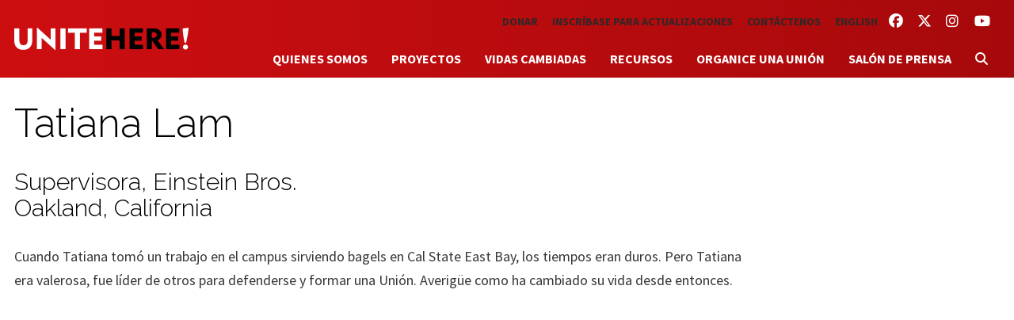

--- FILE ---
content_type: text/html; charset=UTF-8
request_url: https://unitehere.org/es/member-stories/tatiana-lam-2/
body_size: 20442
content:
<!DOCTYPE html>
<!--[if lt IE 7]>      <html lang="es-ES" class="ie6 lt-ie9 lt-ie8 lt-ie7 no-js"> <![endif]-->
<!--[if IE 7]>         <html lang="es-ES" class="ie7 lt-ie9 lt-ie8 no-js"> <![endif]-->
<!--[if IE 8]>         <html lang="es-ES" class="ie8 lt-ie9 no-js"> <![endif]-->
<!--[if IE 9]>         <html lang="es-ES" class="ie9 no-js"> <![endif]-->
<!--[if gt IE 9]><!--> <html lang="es-ES" class="no-js"> <!--<![endif]-->
	<head>
		<meta charset="UTF-8">
		<title>Tatiana Lam - UNITE HERE!							    :		 UNITE HERE!</title>
	<link href="https://unitehere.org/wp-content/themes/f1ux/images/favicon.ico" rel="shortcut icon">
		<meta name="HandheldFriendly" content="true">
	<meta name="MobileOptimized" content="width">
	<meta name="viewport" content="width=device-width, initial-scale=1">
	<meta http-equiv="cleartype" content="on">
	<meta http-equiv="X-UA-Compatible" content="IE=edge,chrome=1">
		<meta name="description" content="¡Somos una Unión, solo un UNITE HERE!">


		<!-- Meta Pixel Code -->
		<script>
			!function(f,b,e,v,n,t,s)
			{if(f.fbq)return;n=f.fbq=function(){n.callMethod?
				n.callMethod.apply(n,arguments):n.queue.push(arguments)};
				if(!f._fbq)f._fbq=n;n.push=n;n.loaded=!0;n.version='2.0';
				n.queue=[];t=b.createElement(e);t.async=!0;
				t.src=v;s=b.getElementsByTagName(e)[0];
				s.parentNode.insertBefore(t,s)}(window, document,'script',
				'https://connect.facebook.net/en_US/fbevents.js');
			fbq('init', '486448391852778');
			fbq('track', 'PageView');
		</script>
		<noscript><img height="1" width="1" style="display:none"
					   src="https://www.facebook.com/tr?id=486448391852778&ev=PageView&noscript=1"
			/></noscript>
		<!-- End Meta Pixel Code -->


		<meta name='robots' content='index, follow, max-image-preview:large, max-snippet:-1, max-video-preview:-1' />

<!-- Google Tag Manager for WordPress by gtm4wp.com -->
<script data-cfasync="false" data-pagespeed-no-defer>
	var gtm4wp_datalayer_name = "dataLayer";
	var dataLayer = dataLayer || [];
</script>
<!-- End Google Tag Manager for WordPress by gtm4wp.com -->
	<!-- This site is optimized with the Yoast SEO plugin v26.6 - https://yoast.com/wordpress/plugins/seo/ -->
	<link rel="canonical" href="https://unitehere.org/es/member-stories/tatiana-lam-2/" />
	<meta property="og:locale" content="es_ES" />
	<meta property="og:type" content="article" />
	<meta property="og:title" content="Tatiana Lam - UNITE HERE!" />
	<meta property="og:description" content="Cuando Tatiana tomó un trabajo en el campus sirviendo bagels en Cal State East Bay, los tiempos eran duros. Pero Tatiana era valerosa, fue líder de otros para defenderse y formar una Unión. Averigüe como ha cambiado su vida desde entonces." />
	<meta property="og:url" content="https://unitehere.org/es/member-stories/tatiana-lam-2/" />
	<meta property="og:site_name" content="UNITE HERE!" />
	<meta property="article:modified_time" content="2019-07-01T18:16:25+00:00" />
	<meta property="og:image" content="https://unitehere.org/wp-content/uploads/family2.jpg" />
	<meta property="og:image:width" content="899" />
	<meta property="og:image:height" content="599" />
	<meta property="og:image:type" content="image/jpeg" />
	<meta name="twitter:card" content="summary_large_image" />
	<script type="application/ld+json" class="yoast-schema-graph">{"@context":"https://schema.org","@graph":[{"@type":"WebPage","@id":"https://unitehere.org/es/member-stories/tatiana-lam-2/","url":"https://unitehere.org/es/member-stories/tatiana-lam-2/","name":"Tatiana Lam - UNITE HERE!","isPartOf":{"@id":"https://unitehere.org/es/#website"},"primaryImageOfPage":{"@id":"https://unitehere.org/es/member-stories/tatiana-lam-2/#primaryimage"},"image":{"@id":"https://unitehere.org/es/member-stories/tatiana-lam-2/#primaryimage"},"thumbnailUrl":"https://unitehere.org/wp-content/uploads/family2.jpg","datePublished":"2014-07-07T20:53:56+00:00","dateModified":"2019-07-01T18:16:25+00:00","breadcrumb":{"@id":"https://unitehere.org/es/member-stories/tatiana-lam-2/#breadcrumb"},"inLanguage":"es-ES","potentialAction":[{"@type":"ReadAction","target":["https://unitehere.org/es/member-stories/tatiana-lam-2/"]}]},{"@type":"ImageObject","inLanguage":"es-ES","@id":"https://unitehere.org/es/member-stories/tatiana-lam-2/#primaryimage","url":"https://unitehere.org/wp-content/uploads/family2.jpg","contentUrl":"https://unitehere.org/wp-content/uploads/family2.jpg","width":899,"height":599},{"@type":"BreadcrumbList","@id":"https://unitehere.org/es/member-stories/tatiana-lam-2/#breadcrumb","itemListElement":[{"@type":"ListItem","position":1,"name":"Home","item":"https://unitehere.org/es/"},{"@type":"ListItem","position":2,"name":"Tatiana Lam"}]},{"@type":"WebSite","@id":"https://unitehere.org/es/#website","url":"https://unitehere.org/es/","name":"UNITE HERE!","description":"¡Somos una Unión, solo un UNITE HERE!","potentialAction":[{"@type":"SearchAction","target":{"@type":"EntryPoint","urlTemplate":"https://unitehere.org/es/?s={search_term_string}"},"query-input":{"@type":"PropertyValueSpecification","valueRequired":true,"valueName":"search_term_string"}}],"inLanguage":"es-ES"}]}</script>
	<!-- / Yoast SEO plugin. -->


<link rel='dns-prefetch' href='//ajax.googleapis.com' />
<link rel='dns-prefetch' href='//cdnjs.cloudflare.com' />
<link rel='dns-prefetch' href='//use.fontawesome.com' />
<link rel="alternate" title="oEmbed (JSON)" type="application/json+oembed" href="https://unitehere.org/wp-json/oembed/1.0/embed?url=https%3A%2F%2Funitehere.org%2Fes%2Fmember-stories%2Ftatiana-lam-2%2F&#038;lang=es" />
<link rel="alternate" title="oEmbed (XML)" type="text/xml+oembed" href="https://unitehere.org/wp-json/oembed/1.0/embed?url=https%3A%2F%2Funitehere.org%2Fes%2Fmember-stories%2Ftatiana-lam-2%2F&#038;format=xml&#038;lang=es" />
<link rel='stylesheet' id='select2-css' href='https://unitehere.org/wp-content/plugins/facetwp-select2/select2/select2.min.css?ver=4.0.0' type='text/css' media='all' />
<link rel='stylesheet' id='genesis-blocks-style-css-css' href='https://unitehere.org/wp-content/plugins/genesis-blocks/dist/style-blocks.build.css?ver=1744673714' type='text/css' media='all' />
<link rel='stylesheet' id='f1uxstyles-css' href='https://unitehere.org/wp-content/themes/f1ux/css/styles.css?ver=1754434502' type='text/css' media='all' />
<style id='wp-emoji-styles-inline-css' type='text/css'>

	img.wp-smiley, img.emoji {
		display: inline !important;
		border: none !important;
		box-shadow: none !important;
		height: 1em !important;
		width: 1em !important;
		margin: 0 0.07em !important;
		vertical-align: -0.1em !important;
		background: none !important;
		padding: 0 !important;
	}
/*# sourceURL=wp-emoji-styles-inline-css */
</style>
<link rel='stylesheet' id='wp-block-library-css' href='https://unitehere.org/wp-includes/css/dist/block-library/style.min.css?ver=6.9' type='text/css' media='all' />
<style id='global-styles-inline-css' type='text/css'>
:root{--wp--preset--aspect-ratio--square: 1;--wp--preset--aspect-ratio--4-3: 4/3;--wp--preset--aspect-ratio--3-4: 3/4;--wp--preset--aspect-ratio--3-2: 3/2;--wp--preset--aspect-ratio--2-3: 2/3;--wp--preset--aspect-ratio--16-9: 16/9;--wp--preset--aspect-ratio--9-16: 9/16;--wp--preset--color--black: #000000;--wp--preset--color--cyan-bluish-gray: #abb8c3;--wp--preset--color--white: #ffffff;--wp--preset--color--pale-pink: #f78da7;--wp--preset--color--vivid-red: #cf2e2e;--wp--preset--color--luminous-vivid-orange: #ff6900;--wp--preset--color--luminous-vivid-amber: #fcb900;--wp--preset--color--light-green-cyan: #7bdcb5;--wp--preset--color--vivid-green-cyan: #00d084;--wp--preset--color--pale-cyan-blue: #8ed1fc;--wp--preset--color--vivid-cyan-blue: #0693e3;--wp--preset--color--vivid-purple: #9b51e0;--wp--preset--gradient--vivid-cyan-blue-to-vivid-purple: linear-gradient(135deg,rgb(6,147,227) 0%,rgb(155,81,224) 100%);--wp--preset--gradient--light-green-cyan-to-vivid-green-cyan: linear-gradient(135deg,rgb(122,220,180) 0%,rgb(0,208,130) 100%);--wp--preset--gradient--luminous-vivid-amber-to-luminous-vivid-orange: linear-gradient(135deg,rgb(252,185,0) 0%,rgb(255,105,0) 100%);--wp--preset--gradient--luminous-vivid-orange-to-vivid-red: linear-gradient(135deg,rgb(255,105,0) 0%,rgb(207,46,46) 100%);--wp--preset--gradient--very-light-gray-to-cyan-bluish-gray: linear-gradient(135deg,rgb(238,238,238) 0%,rgb(169,184,195) 100%);--wp--preset--gradient--cool-to-warm-spectrum: linear-gradient(135deg,rgb(74,234,220) 0%,rgb(151,120,209) 20%,rgb(207,42,186) 40%,rgb(238,44,130) 60%,rgb(251,105,98) 80%,rgb(254,248,76) 100%);--wp--preset--gradient--blush-light-purple: linear-gradient(135deg,rgb(255,206,236) 0%,rgb(152,150,240) 100%);--wp--preset--gradient--blush-bordeaux: linear-gradient(135deg,rgb(254,205,165) 0%,rgb(254,45,45) 50%,rgb(107,0,62) 100%);--wp--preset--gradient--luminous-dusk: linear-gradient(135deg,rgb(255,203,112) 0%,rgb(199,81,192) 50%,rgb(65,88,208) 100%);--wp--preset--gradient--pale-ocean: linear-gradient(135deg,rgb(255,245,203) 0%,rgb(182,227,212) 50%,rgb(51,167,181) 100%);--wp--preset--gradient--electric-grass: linear-gradient(135deg,rgb(202,248,128) 0%,rgb(113,206,126) 100%);--wp--preset--gradient--midnight: linear-gradient(135deg,rgb(2,3,129) 0%,rgb(40,116,252) 100%);--wp--preset--font-size--small: 13px;--wp--preset--font-size--medium: 20px;--wp--preset--font-size--large: 36px;--wp--preset--font-size--x-large: 42px;--wp--preset--spacing--20: 0.44rem;--wp--preset--spacing--30: 0.67rem;--wp--preset--spacing--40: 1rem;--wp--preset--spacing--50: 1.5rem;--wp--preset--spacing--60: 2.25rem;--wp--preset--spacing--70: 3.38rem;--wp--preset--spacing--80: 5.06rem;--wp--preset--shadow--natural: 6px 6px 9px rgba(0, 0, 0, 0.2);--wp--preset--shadow--deep: 12px 12px 50px rgba(0, 0, 0, 0.4);--wp--preset--shadow--sharp: 6px 6px 0px rgba(0, 0, 0, 0.2);--wp--preset--shadow--outlined: 6px 6px 0px -3px rgb(255, 255, 255), 6px 6px rgb(0, 0, 0);--wp--preset--shadow--crisp: 6px 6px 0px rgb(0, 0, 0);}:where(.is-layout-flex){gap: 0.5em;}:where(.is-layout-grid){gap: 0.5em;}body .is-layout-flex{display: flex;}.is-layout-flex{flex-wrap: wrap;align-items: center;}.is-layout-flex > :is(*, div){margin: 0;}body .is-layout-grid{display: grid;}.is-layout-grid > :is(*, div){margin: 0;}:where(.wp-block-columns.is-layout-flex){gap: 2em;}:where(.wp-block-columns.is-layout-grid){gap: 2em;}:where(.wp-block-post-template.is-layout-flex){gap: 1.25em;}:where(.wp-block-post-template.is-layout-grid){gap: 1.25em;}.has-black-color{color: var(--wp--preset--color--black) !important;}.has-cyan-bluish-gray-color{color: var(--wp--preset--color--cyan-bluish-gray) !important;}.has-white-color{color: var(--wp--preset--color--white) !important;}.has-pale-pink-color{color: var(--wp--preset--color--pale-pink) !important;}.has-vivid-red-color{color: var(--wp--preset--color--vivid-red) !important;}.has-luminous-vivid-orange-color{color: var(--wp--preset--color--luminous-vivid-orange) !important;}.has-luminous-vivid-amber-color{color: var(--wp--preset--color--luminous-vivid-amber) !important;}.has-light-green-cyan-color{color: var(--wp--preset--color--light-green-cyan) !important;}.has-vivid-green-cyan-color{color: var(--wp--preset--color--vivid-green-cyan) !important;}.has-pale-cyan-blue-color{color: var(--wp--preset--color--pale-cyan-blue) !important;}.has-vivid-cyan-blue-color{color: var(--wp--preset--color--vivid-cyan-blue) !important;}.has-vivid-purple-color{color: var(--wp--preset--color--vivid-purple) !important;}.has-black-background-color{background-color: var(--wp--preset--color--black) !important;}.has-cyan-bluish-gray-background-color{background-color: var(--wp--preset--color--cyan-bluish-gray) !important;}.has-white-background-color{background-color: var(--wp--preset--color--white) !important;}.has-pale-pink-background-color{background-color: var(--wp--preset--color--pale-pink) !important;}.has-vivid-red-background-color{background-color: var(--wp--preset--color--vivid-red) !important;}.has-luminous-vivid-orange-background-color{background-color: var(--wp--preset--color--luminous-vivid-orange) !important;}.has-luminous-vivid-amber-background-color{background-color: var(--wp--preset--color--luminous-vivid-amber) !important;}.has-light-green-cyan-background-color{background-color: var(--wp--preset--color--light-green-cyan) !important;}.has-vivid-green-cyan-background-color{background-color: var(--wp--preset--color--vivid-green-cyan) !important;}.has-pale-cyan-blue-background-color{background-color: var(--wp--preset--color--pale-cyan-blue) !important;}.has-vivid-cyan-blue-background-color{background-color: var(--wp--preset--color--vivid-cyan-blue) !important;}.has-vivid-purple-background-color{background-color: var(--wp--preset--color--vivid-purple) !important;}.has-black-border-color{border-color: var(--wp--preset--color--black) !important;}.has-cyan-bluish-gray-border-color{border-color: var(--wp--preset--color--cyan-bluish-gray) !important;}.has-white-border-color{border-color: var(--wp--preset--color--white) !important;}.has-pale-pink-border-color{border-color: var(--wp--preset--color--pale-pink) !important;}.has-vivid-red-border-color{border-color: var(--wp--preset--color--vivid-red) !important;}.has-luminous-vivid-orange-border-color{border-color: var(--wp--preset--color--luminous-vivid-orange) !important;}.has-luminous-vivid-amber-border-color{border-color: var(--wp--preset--color--luminous-vivid-amber) !important;}.has-light-green-cyan-border-color{border-color: var(--wp--preset--color--light-green-cyan) !important;}.has-vivid-green-cyan-border-color{border-color: var(--wp--preset--color--vivid-green-cyan) !important;}.has-pale-cyan-blue-border-color{border-color: var(--wp--preset--color--pale-cyan-blue) !important;}.has-vivid-cyan-blue-border-color{border-color: var(--wp--preset--color--vivid-cyan-blue) !important;}.has-vivid-purple-border-color{border-color: var(--wp--preset--color--vivid-purple) !important;}.has-vivid-cyan-blue-to-vivid-purple-gradient-background{background: var(--wp--preset--gradient--vivid-cyan-blue-to-vivid-purple) !important;}.has-light-green-cyan-to-vivid-green-cyan-gradient-background{background: var(--wp--preset--gradient--light-green-cyan-to-vivid-green-cyan) !important;}.has-luminous-vivid-amber-to-luminous-vivid-orange-gradient-background{background: var(--wp--preset--gradient--luminous-vivid-amber-to-luminous-vivid-orange) !important;}.has-luminous-vivid-orange-to-vivid-red-gradient-background{background: var(--wp--preset--gradient--luminous-vivid-orange-to-vivid-red) !important;}.has-very-light-gray-to-cyan-bluish-gray-gradient-background{background: var(--wp--preset--gradient--very-light-gray-to-cyan-bluish-gray) !important;}.has-cool-to-warm-spectrum-gradient-background{background: var(--wp--preset--gradient--cool-to-warm-spectrum) !important;}.has-blush-light-purple-gradient-background{background: var(--wp--preset--gradient--blush-light-purple) !important;}.has-blush-bordeaux-gradient-background{background: var(--wp--preset--gradient--blush-bordeaux) !important;}.has-luminous-dusk-gradient-background{background: var(--wp--preset--gradient--luminous-dusk) !important;}.has-pale-ocean-gradient-background{background: var(--wp--preset--gradient--pale-ocean) !important;}.has-electric-grass-gradient-background{background: var(--wp--preset--gradient--electric-grass) !important;}.has-midnight-gradient-background{background: var(--wp--preset--gradient--midnight) !important;}.has-small-font-size{font-size: var(--wp--preset--font-size--small) !important;}.has-medium-font-size{font-size: var(--wp--preset--font-size--medium) !important;}.has-large-font-size{font-size: var(--wp--preset--font-size--large) !important;}.has-x-large-font-size{font-size: var(--wp--preset--font-size--x-large) !important;}
/*# sourceURL=global-styles-inline-css */
</style>

<style id='classic-theme-styles-inline-css' type='text/css'>
/*! This file is auto-generated */
.wp-block-button__link{color:#fff;background-color:#32373c;border-radius:9999px;box-shadow:none;text-decoration:none;padding:calc(.667em + 2px) calc(1.333em + 2px);font-size:1.125em}.wp-block-file__button{background:#32373c;color:#fff;text-decoration:none}
/*# sourceURL=/wp-includes/css/classic-themes.min.css */
</style>
<style id='font-awesome-svg-styles-default-inline-css' type='text/css'>
.svg-inline--fa {
  display: inline-block;
  height: 1em;
  overflow: visible;
  vertical-align: -.125em;
}
/*# sourceURL=font-awesome-svg-styles-default-inline-css */
</style>
<link rel='stylesheet' id='font-awesome-svg-styles-css' href='https://unitehere.org/wp-content/uploads/font-awesome/v6.7.2/css/svg-with-js.css' type='text/css' media='all' />
<style id='font-awesome-svg-styles-inline-css' type='text/css'>
   .wp-block-font-awesome-icon svg::before,
   .wp-rich-text-font-awesome-icon svg::before {content: unset;}
/*# sourceURL=font-awesome-svg-styles-inline-css */
</style>
<link rel='stylesheet' id='wppopups-base-css' href='https://unitehere.org/wp-content/plugins/wp-popups-lite/src/assets/css/wppopups-base.css?ver=2.2.0.3' type='text/css' media='all' />
<link rel='stylesheet' id='font-awesome-official-css' href='https://use.fontawesome.com/releases/v6.7.2/css/all.css' type='text/css' media='all' integrity="sha384-nRgPTkuX86pH8yjPJUAFuASXQSSl2/bBUiNV47vSYpKFxHJhbcrGnmlYpYJMeD7a" crossorigin="anonymous" />
<link rel='stylesheet' id='font-awesome-official-v4shim-css' href='https://use.fontawesome.com/releases/v6.7.2/css/v4-shims.css' type='text/css' media='all' integrity="sha384-npPMK6zwqNmU3qyCCxEcWJkLBNYxEFM1nGgSoAWuCCXqVVz0cvwKEMfyTNkOxM2N" crossorigin="anonymous" />
<link rel='stylesheet' id='googleFontsUH-css' href='https://fonts.googleapis.com/css?family=Source+Sans+Pro%3A400%2C700%2C400italic%2C700italic%7CRaleway%3A800%2C300%2C100%2C600%7CDroid+Serif%3A400italic&#038;ver=6.9' type='text/css' media='all' />
<link rel='stylesheet' id='rslides-css' href='https://unitehere.org/wp-content/themes/f1ux/js/responsiveslides.css?ver=6.9' type='text/css' media='all' />
<script type="text/javascript" src="//ajax.googleapis.com/ajax/libs/jquery/3.6.0/jquery.min.js?ver=6.9" id="jquery-js"></script>
<script type="text/javascript" src="https://unitehere.org/wp-content/plugins/facetwp-select2/select2/select2.min.js?ver=4.0.0" id="select2-js"></script>
<script type="text/javascript" src="https://cdnjs.cloudflare.com/ajax/libs/modernizr/2.7.1/modernizr.min.js?ver=6.9" id="modernizr-js"></script>
<script type="text/javascript" src="https://unitehere.org/wp-content/themes/f1ux/js/skiplinks.js?ver=6.9" id="f1uxskiplinks-js"></script>
<script type="text/javascript" src="https://unitehere.org/wp-content/themes/f1ux/js/mobile-menu.js?ver=6.9" id="f1uxmobilemenu-js"></script>
<script type="text/javascript" src="https://unitehere.org/wp-content/themes/f1ux/js/responsiveslides.min.js?ver=6.9" id="rslidesjs-js"></script>
<script type="text/javascript" src="https://unitehere.org/wp-content/themes/f1ux/js/scripts.js?ver=6.9" id="f1uxscripts-js"></script>
<link rel="https://api.w.org/" href="https://unitehere.org/wp-json/" /><link rel="EditURI" type="application/rsd+xml" title="RSD" href="https://unitehere.org/xmlrpc.php?rsd" />
<link rel='shortlink' href='https://unitehere.org/?p=12031' />

<!-- Google Tag Manager for WordPress by gtm4wp.com -->
<!-- GTM Container placement set to footer -->
<script data-cfasync="false" data-pagespeed-no-defer type="text/javascript">
	var dataLayer_content = {"pagePostType":"member-stories","pagePostType2":"single-member-stories","pagePostAuthor":"Ann Kammerer"};
	dataLayer.push( dataLayer_content );
</script>
<script data-cfasync="false" data-pagespeed-no-defer type="text/javascript">
(function(w,d,s,l,i){w[l]=w[l]||[];w[l].push({'gtm.start':
new Date().getTime(),event:'gtm.js'});var f=d.getElementsByTagName(s)[0],
j=d.createElement(s),dl=l!='dataLayer'?'&l='+l:'';j.async=true;j.src=
'//www.googletagmanager.com/gtm.js?id='+i+dl;f.parentNode.insertBefore(j,f);
})(window,document,'script','dataLayer','GTM-P7Q37XF');
</script>
<!-- End Google Tag Manager for WordPress by gtm4wp.com -->	</head>
	<body class="wp-singular member-stories-template-default single single-member-stories postid-12031 wp-theme-f1ux tatiana-lam-2">

		<div class="skiplinks">
	  <a href="#main" class="skiplinks__link element-invisible element-focusable">Skip to main content</a>
	</div>

		<header class="header" role="banner">
						<div class="header-inner l-constrain">
						<h1 id="logo"><a href="/es">UNITE HERE!</a></h1>
                <nav class="menu-social nav--social" role="navigation">
    <ul class="nav">
    <li class="nav__item social-menu__item menu-item menu-item-type-custom menu-item-object-custom"><a href="https://www.facebook.com/UniteHere" class="nav__link social-menu__link"><i class="fa-brands fa-facebook"></i> <span class="sr-only">Facebook</span></a></li>
<li class="nav__item social-menu__item menu-item menu-item-type-custom menu-item-object-custom"><a href="https://twitter.com/unitehere" class="nav__link social-menu__link"><i class="fa-brands fa-x-twitter"></i> <span class="sr-only">Twitter</span></a></li>
<li class="nav__item social-menu__item menu-item menu-item-type-custom menu-item-object-custom"><a href="http://instagram.com/unitehere" class="nav__link social-menu__link"><i class="fa-brands fa-instagram"></i> <span class="sr-only">Instagram</span></a></li>
<li class="nav__item social-menu__item menu-item menu-item-type-custom menu-item-object-custom"><a href="https://www.youtube.com/user/uniteherevideos" class="nav__link social-menu__link"><i class="fa-brands fa-youtube"></i> <span class="sr-only">YouTube</span></a></li>
    </ul>
</nav>				<nav class="menu-secondary-espanol nav--secondary" role="navigation"><ul class="nav"><li class="first nav__item main-menu__item menu-item menu-item-type-custom menu-item-object-custom"><a href="https://secure.actblue.com/donate/unite-here" class="nav__link main-menu__link">Donar</a></li>
<li class="nav__item main-menu__item menu-item menu-item-type-post_type menu-item-object-page"><a href="https://unitehere.org/es/inscribase-para-actualizaciones/" class="nav__link main-menu__link">Inscríbase para Actualizaciones</a></li>
<li class="nav__item main-menu__item menu-item menu-item-type-post_type menu-item-object-page"><a href="https://unitehere.org/es/contactenos/" class="nav__link main-menu__link">Contáctenos</a></li>
<li class="nav__item main-menu__item lang-item lang-item-10 lang-item-en no-translation lang-item-first menu-item menu-item-type-custom menu-item-object-custom"><a href="https://unitehere.org/" class="nav__link main-menu__link">English</a></li>
</ul></nav>				<nav class="menu-primary-espanol nav--primary" role="navigation"><ul class="nav"><li class="first nav__item main-menu__item menu-item menu-item-type-post_type menu-item-object-page menu-item-has-children"><a href="https://unitehere.org/es/quienes-somos/" class="nav__link main-menu__link">Quienes Somos</a>
<ul class="sub-menu  menu-depth-1">
	<li class="nav__item sub-menu__item menu-item menu-item-type-post_type menu-item-object-page"><a href="https://unitehere.org/es/afiliados-y-locales/" class="nav__link sub-menu__link">Afiliados y Locales</a></li>
	<li class="nav__item sub-menu__item menu-item menu-item-type-post_type menu-item-object-page menu-item-has-children"><a href="https://unitehere.org/es/industrias/" class="nav__link sub-menu__link">Industrias</a>
	<ul class="sub-menu sub-sub-menu menu-depth-2">
		<li class="nav__item sub-menu__item sub-sub-menu__itemmenu-item menu-item-type-post_type menu-item-object-division"><a href="https://unitehere.org/es/industry/hoteles/" class="nav__link sub-menu__link">Hoteles</a></li>
		<li class="nav__item sub-menu__item sub-sub-menu__itemmenu-item menu-item-type-post_type menu-item-object-division"><a href="https://unitehere.org/es/industry/aeropuertos/" class="nav__link sub-menu__link">Aeropuertos</a></li>
		<li class="nav__item sub-menu__item sub-sub-menu__itemmenu-item menu-item-type-post_type menu-item-object-division"><a href="https://unitehere.org/es/industry/servicio-de-comida/" class="nav__link sub-menu__link">Servicio de Comida</a></li>
		<li class="nav__item sub-menu__item sub-sub-menu__itemmenu-item menu-item-type-post_type menu-item-object-division"><a href="https://unitehere.org/es/industry/juego/" class="nav__link sub-menu__link">Juego</a></li>
		<li class="nav__item sub-menu__item sub-sub-menu__itemmenu-item menu-item-type-post_type menu-item-object-division"><a href="https://unitehere.org/es/industry/textiles-lavanderias-fabricacion-y-distribucion/" class="nav__link sub-menu__link">Textiles, Lavanderías, Fabricación y Distribución</a></li>
		<li class="nav__item sub-menu__item sub-sub-menu__itemmenu-item menu-item-type-post_type menu-item-object-division"><a href="https://unitehere.org/es/industry/transportacion/" class="nav__link sub-menu__link">Transportación</a></li>
	</ul>
</li>
	<li class="nav__item sub-menu__item menu-item menu-item-type-post_type menu-item-object-page"><a href="https://unitehere.org/es/quienes-somos/liderazgo/" class="nav__link sub-menu__link">Liderazgo</a></li>
	<li class="nav__item sub-menu__item menu-item menu-item-type-post_type menu-item-object-page"><a href="https://unitehere.org/es/historia/" class="nav__link sub-menu__link">Historia</a></li>
	<li class="nav__item sub-menu__item menu-item menu-item-type-post_type menu-item-object-page"><a href="https://unitehere.org/es/quienes-somos/campanas-globales/" class="nav__link sub-menu__link">Visión Global</a></li>
</ul>
</li>
<li class="nav__item main-menu__item menu-item menu-item-type-custom menu-item-object-custom menu-item-has-children"><a href="/es/proyectos/" class="nav__link main-menu__link">Proyectos</a>
<ul class="sub-menu  menu-depth-1">
	<li class="nav__item sub-menu__item menu-item menu-item-type-post_type menu-item-object-campaign"><a href="https://unitehere.org/es/project/ya-es-hora-de-que-los-hoteles-respeten-nuestro-trabajo/" class="nav__link sub-menu__link">Ya es hora de que los hoteles “respeten nuestro trabajo”</a></li>
	<li class="nav__item sub-menu__item menu-item menu-item-type-post_type menu-item-object-campaign"><a href="https://unitehere.org/es/project/catering-para-las-aerolineas/7-eleven/" class="nav__link sub-menu__link">¿Cuánto cuesta de verdad un sándwich en una 7-Eleven?</a></li>
	<li class="nav__item sub-menu__item menu-item menu-item-type-post_type menu-item-object-campaign"><a href="https://unitehere.org/es/project/inmigracion/" class="nav__link sub-menu__link">UNITE HERE Inmigración</a></li>
	<li class="nav__item sub-menu__item menu-item menu-item-type-post_type menu-item-object-campaign"><a href="https://unitehere.org/es/project/fairhotel-2/" class="nav__link sub-menu__link">FairHotel</a></li>
	<li class="nav__item sub-menu__item menu-item menu-item-type-post_type menu-item-object-campaign"><a href="https://unitehere.org/es/project/politica-electoral-de-unite-here/" class="nav__link sub-menu__link">Política electoral de UNITE HERE</a></li>
</ul>
</li>
<li class="nav__item main-menu__item menu-item menu-item-type-custom menu-item-object-custom menu-item-has-children"><a href="/es/vidas-cambiadas/" class="nav__link main-menu__link">Vidas Cambiadas</a>
<ul class="sub-menu  menu-depth-1">
	<li class="nav__item sub-menu__item menu-item menu-item-type-post_type menu-item-object-changing_lives"><a href="https://unitehere.org/es/changing_lives/salarios-y-beneficios/" class="nav__link sub-menu__link">Salarios y Beneficios</a></li>
	<li class="nav__item sub-menu__item menu-item menu-item-type-post_type menu-item-object-changing_lives"><a href="https://unitehere.org/es/changing_lives/salud-y-seguridad/" class="nav__link sub-menu__link">Salud y Seguridad</a></li>
	<li class="nav__item sub-menu__item menu-item menu-item-type-post_type menu-item-object-changing_lives"><a href="https://unitehere.org/es/changing_lives/la-equidad-y-los-derechos-civiles/" class="nav__link sub-menu__link">La Equidad y los Derechos Civiles</a></li>
</ul>
</li>
<li class="nav__item main-menu__item menu-item menu-item-type-post_type menu-item-object-page menu-item-has-children"><a href="https://unitehere.org/es/recursos/" class="nav__link main-menu__link">Recursos</a>
<ul class="sub-menu  menu-depth-1">
	<li class="nav__item sub-menu__item menu-item menu-item-type-post_type menu-item-object-page"><a href="https://unitehere.org/es/para-jubilados/" class="nav__link sub-menu__link">Para Jubilados</a></li>
	<li class="nav__item sub-menu__item menu-item menu-item-type-custom menu-item-object-custom"><a href="http://www.fairhotel.org" class="nav__link sub-menu__link">FairHotel Guía de Hoteles de Unión</a></li>
	<li class="nav__item sub-menu__item menu-item menu-item-type-custom menu-item-object-custom"><a href="http://jobs.unitehere.org" class="nav__link sub-menu__link">Trabajos y Pasantia</a></li>
	<li class="nav__item sub-menu__item menu-item menu-item-type-custom menu-item-object-custom"><a href="https://unitehereshop.org/" class="nav__link sub-menu__link">Tienda de UNITE HERE</a></li>
</ul>
</li>
<li class="nav__item main-menu__item menu-item menu-item-type-post_type menu-item-object-page"><a href="https://unitehere.org/es/organice-una-union-con-unite-here/" class="nav__link main-menu__link">Organice una Unión</a></li>
<li class="nav__item main-menu__item menu-item menu-item-type-post_type menu-item-object-page"><a href="https://unitehere.org/es/salon-de-prensa/" class="nav__link main-menu__link">Salón de Prensa</a></li>
<li class="nav__item main-menu__item search menu-item menu-item-type-custom menu-item-object-custom"><a href="#search-form" class="nav__link main-menu__link"><i class="fa fa-search"></i></a></li>
</ul></nav>                <form class="search" method="get" action="https://unitehere.org" role="search">
	<input class="search__input" type="search" name="s" placeholder="To search, type and hit enter.">
	<button class="button search__submit" type="submit" role="button">Search</button>
</form>

			</div>
		</header>

	<main id="main" class="main" role="main">
	<div class="l-main l-constrain sidebar">

			<div class="l-main__content">
				<section>

											<article id="post-12031" class="post-12031 member-stories type-member-stories status-publish has-post-thumbnail hentry">
							<header>
								<h1 class="page-title">
									Tatiana Lam								</h1>

							</header>

							<h3>Supervisora, Einstein Bros.<br />
Oakland, California</h3>
<p>Cuando Tatiana tomó un trabajo en el campus sirviendo bagels en Cal State East Bay, los tiempos eran duros. Pero Tatiana era valerosa, fue líder de otros para defenderse y formar una Unión. Averigüe como ha cambiado su vida desde entonces.</p>
<p><iframe src="//www.youtube.com/embed/3Q5q45vuWvk?rel=0&amp;autoplay=1" width="800" height="450" frameborder="0" allowfullscreen="allowfullscreen"></iframe></p>


						</article>

					
					
				</section>
			</div>

			<div class="l-main__sidebar">
				<aside class="sidebar" role="complementary">
	<div class="sidebar__widgets">
			</div>
</aside>
			</div>

		</div>
	</main>


<div class="l-constrain l-constrain--large l-constrain--no-padding">
	<div class="locations">
		<div class="location-txt">
			<h3>Donde estamos</h3>
			<p>
				UNITE HERE representa a trabajadores en los EE.UU. y Canadá.			</p>
		</div>

		<div class="state-search">
			<label>Encuentre un Local por Estado/Provincia</label>
												<div class="facetwp-facet facetwp-facet-affiliate_state facetwp-type-dropdown" data-name="affiliate_state" data-type="dropdown"></div>					<div style="display:none">
						<div class="facetwp-template" data-name="affiliates">

			<div class="affiliate-item" style="padding:5px 0;border-bottom:1px solid #ccc;">
			<h2>Local 1 Chicago, Illinois</h2>
			<div class="affiliate-location">
				
					<p><strong>Karen Kent, President</strong>
				
				
					<br>218 S Wabash, Suite 700<br>
					
					Chicago, Illinois 60604 <br> US
				
				
					<br><a href="http://www.unitehere1.org">http://www.unitehere1.org</a></p>
							</div>
			<div class="affiliate-contact">
				
					<p>Tel. 312-663-4373
				
				
					<br>Fax 312-986-3828
				
				
				
					<br>Facebook: <a href="https://www.facebook.com/uniteherelocal1">https://www.facebook.com/uniteherelocal1</a>
				
				
					<br>Twitter: @UNITEHERELocal1</p>
							</div>
		</div>
	

			<div class="affiliate-item" style="padding:5px 0;border-bottom:1px solid #ccc;">
			<h2>Local 2 San Francisco and Bay Area</h2>
			<div class="affiliate-location">
				
					<p><strong>Elizabeth Tapia, President</strong>
				
				
					<br>209 Golden Gate Ave<br>
					
					San Francisco, California 94102 <br> US
				
				
					<br><a href="http://www.unitehere2.org">http://www.unitehere2.org</a></p>
							</div>
			<div class="affiliate-contact">
				
					<p>Tel. 415-864-8770
				
				
					<br>Fax 415-864-4158
				
				
				
					<br>Facebook: <a href="https://www.facebook.com/UniteHereLocal2">https://www.facebook.com/UniteHereLocal2</a>
				
				
					<br>Twitter: @UniteHereLocal2</p>
							</div>
		</div>
	

			<div class="affiliate-item" style="padding:5px 0;border-bottom:1px solid #ccc;">
			<h2>Local 2 Oakland, California Office</h2>
			<div class="affiliate-location">
				
				
					<br>1025 3rd St.<br>
					
					Oakland, California 94607 <br> US
				
				
					<br><a href="http://www.unitehere2.org">http://www.unitehere2.org</a></p>
							</div>
			<div class="affiliate-contact">
				
					<p>Tel. 510-893-3181
				
				
					<br>Fax 510-893-5362
				
				
				
					<br>Facebook: <a href="https://www.facebook.com/UniteHereLocal2">https://www.facebook.com/UniteHereLocal2</a>
				
				
					<br>Twitter: @UniteHereLocal2</p>
							</div>
		</div>
	

			<div class="affiliate-item" style="padding:5px 0;border-bottom:1px solid #ccc;">
			<h2>Local 5 Honolulu, Hawaii</h2>
			<div class="affiliate-location">
				
					<p><strong>Cade Watanabe, Financial Secretary-Treasurer</strong>
				
				
					<br>1516 S. King St.<br>
					
					Honolulu, Hawaii 96826 <br> US
				
				
					<br><a href="http://www.unitehere5.org/">http://www.unitehere5.org/</a></p>
							</div>
			<div class="affiliate-contact">
				
					<p>Tel. 808-941-2141
				
				
					<br>Fax 808-941-2166
				
				
				
					<br>Facebook: <a href="https://www.facebook.com/uniteherehawaii">https://www.facebook.com/uniteherehawaii</a>
				
				
					<br>Twitter: @uniteherehawaii</p>
							</div>
		</div>
	

			<div class="affiliate-item" style="padding:5px 0;border-bottom:1px solid #ccc;">
			<h2>Local 6 New York and Vicinity</h2>
			<div class="affiliate-location">
				
					<p><strong>Rich Maroko, Business Manager</strong>
				
				
					<br>709 Eighth Avenue<br>
					
					New York, New York 10036 <br> US
				
				
					<br><a href="https://hotelworkers.org/">https://hotelworkers.org/</a></p>
							</div>
			<div class="affiliate-contact">
				
					<p>Tel. 212-957-8000
				
				
					<br>Fax 212-977-5714
				
				
				
					<br>Facebook: <a href="https://www.facebook.com/hoteltradescouncil">https://www.facebook.com/hoteltradescouncil</a>
				
				
					<br>Twitter: @NYHTC</p>
							</div>
		</div>
	

			<div class="affiliate-item" style="padding:5px 0;border-bottom:1px solid #ccc;">
			<h2>Local 7 Baltimore</h2>
			<div class="affiliate-location">
				
					<p><strong>Tracy Lingo, President</strong>
				
				
					<br>1800 N. Charles Street, Suite 500<br>
					
					Baltimore, Maryland 21201 <br> US
				
							</div>
			<div class="affiliate-contact">
				
					<p>Tel. 443-438-5607
				
				
					<br>Fax 443-438-5702
				
				
				
					<br>Facebook: <a href="https://www.facebook.com/UniteHereLocal7">https://www.facebook.com/UniteHereLocal7</a>
				
							</div>
		</div>
	

			<div class="affiliate-item" style="padding:5px 0;border-bottom:1px solid #ccc;">
			<h2>Local 8, Oregon and Washington</h2>
			<div class="affiliate-location">
				
					<p><strong>Anita Seth, President</strong>
				
				
					<br>5030 1st Avenue S, Suite 201<br>
					
					Seattle, Washington 98134 <br> US
				
				
					<br><a href="http://www.unitehere8.org">http://www.unitehere8.org</a></p>
							</div>
			<div class="affiliate-contact">
				
					<p>Tel. 206-728-2330
				
				
					<br>Fax 206-728-9772
				
				
					<br>Email: <a href="/cdn-cgi/l/email-protection" class="__cf_email__" data-cfemail="41203224352901342f283524292433246f2e3326">[email&#160;protected]</a>
				
				
					<br>Facebook: <a href="https://www.facebook.com/Local8">https://www.facebook.com/Local8</a>
				
				
					<br>Twitter: @UNITEHERELocal8</p>
							</div>
		</div>
	

			<div class="affiliate-item" style="padding:5px 0;border-bottom:1px solid #ccc;">
			<h2>Local 8, Oregon and Washington</h2>
			<div class="affiliate-location">
				
					<p><strong>Portland Office, </strong>
				
				
					<br>1125 SE Madison Ave., Ste 209<br>
					
					Portland, Oregon 97214 <br> US
				
							</div>
			<div class="affiliate-contact">
				
					<p>Tel. 206-728-2326
				
				
					<br>Fax 503-230-0542
				
				
					<br>Email: <a href="/cdn-cgi/l/email-protection" class="__cf_email__" data-cfemail="c6a7b5a3b2ae86b3a8afb2a3aea3b4a3e8a9b4a1">[email&#160;protected]</a>
				
				
							</div>
		</div>
	

			<div class="affiliate-item" style="padding:5px 0;border-bottom:1px solid #ccc;">
			<h2>Local 11 Los Angeles, Orange County, and Arizona</h2>
			<div class="affiliate-location">
				
					<p><strong>Ada Briceño, Susan Minato, Kurt Petersen, Co-Presidents</strong>
				
				
					<br>464 S. Lucas Ave. Suite 201<br>
					
					Los Angeles, California 90017 <br> US
				
				
					<br><a href="http://www.unitehere11.org">http://www.unitehere11.org</a></p>
							</div>
			<div class="affiliate-contact">
				
					<p>Tel. 213-481-8530
				
				
					<br>Fax 213-481-0352
				
				
					<br>Email: <a href="/cdn-cgi/l/email-protection" class="__cf_email__" data-cfemail="b6c6d3d9c6dad3c6d9c1d3c4f6c3d8dfc2d3ded3c4d3878798d9c4d1">[email&#160;protected]</a>
				
				
					<br>Facebook: <a href="https://www.facebook.com/UniteHereLocal11">https://www.facebook.com/UniteHereLocal11</a>
				
				
					<br>Twitter: @UNITEHERE11</p>
							</div>
		</div>
	

			<div class="affiliate-item" style="padding:5px 0;border-bottom:1px solid #ccc;"><h2>Local 11 Los Angeles, Orange County, and Arizona</h2>
			<div class="affiliate-location">
				
					<p><strong>Ada Briceño, Susan Minato, Kurt Petersen, Co-Presidents</strong>
				
				
				
					<br>464 S. Lucas Ave. Suite 201<br>
					Los Angeles, California 90017
				
				
					<br><a href="http://www.unitehere11.org">http://www.unitehere11.org</a></p>
							</div>
			<div class="affiliate-contact">
				
					<p>Tel. 213-481-8530
				
				
				
					<br>Fax 213-481-0352
				
				
					<br>Email: <a href="/cdn-cgi/l/email-protection" class="__cf_email__" data-cfemail="c7b7a2a8b7aba2b7a8b0a2b587b2a9aeb3a2afa2b5a2f6f6e9a8b5a0">[email&#160;protected]</a>
				
				
					<br>Facebook: <a href="https://www.facebook.com/UniteHereLocal11">https://www.facebook.com/UniteHereLocal11</a>
				
				
					<br>Twitter: @UNITEHERE11</p>
							</div>
		</div>
	

			<div class="affiliate-item" style="padding:5px 0;border-bottom:1px solid #ccc;">
			<h2>Local 17 Minneapolis, Minnesota</h2>
			<div class="affiliate-location">
				
					<p><strong>Christa Sarrack, President</strong>
				
				
					<br>312 Central Avenue, Suite 444<br>
					
					Minneapolis, Minnesota 55414 <br> US
				
				
					<br><a href="http://www.uniteherelocal17.org">http://www.uniteherelocal17.org</a></p>
							</div>
			<div class="affiliate-contact">
				
					<p>Tel. 612-379-4730
				
				
					<br>Fax 612-379-8698
				
				
					<br>Email: <a href="/cdn-cgi/l/email-protection" class="__cf_email__" data-cfemail="aecdc3cbc2c2c1eec6cbdccb9f9980c1dcc9">[email&#160;protected]</a>
				
				
					<br>Facebook: <a href="https://www.facebook.com/pages/Unite-Here-Local-17/179716465404606">https://www.facebook.com/pages/Unite-Here-Local-17/179716465404606</a>
				
							</div>
		</div>
	

			<div class="affiliate-item" style="padding:5px 0;border-bottom:1px solid #ccc;">
			<h2>Local 19 San Jose, Fresno-Yosemite, San Luis Obispo, Santa Barbara</h2>
			<div class="affiliate-location">
				
					<p><strong>Enrique Fernandez, Business Manager</strong>
				
				
					<br>2302 Zanker Road, Second Floor<br>
					
					San Jose, California 95131 <br> US
				
				
					<br><a href="http://www.unitehere19.org">http://www.unitehere19.org</a></p>
							</div>
			<div class="affiliate-contact">
				
					<p>Tel. 408-321-9019
				
				
					<br>Fax 408-321-9029
				
				
					<br>Email: <a href="/cdn-cgi/l/email-protection" class="__cf_email__" data-cfemail="b8ddd4deddcad6d9d6dcddc2f8cdd6d1ccddd0ddcadd898196d7cadf">[email&#160;protected]</a>
				
				
					<br>Facebook: <a href="https://www.facebook.com/UniteHereLocal19">https://www.facebook.com/UniteHereLocal19</a>
				
				
					<br>Twitter: @unitehere_19</p>
							</div>
		</div>
	

			<div class="affiliate-item" style="padding:5px 0;border-bottom:1px solid #ccc;"><h2>Local 23 – Amtrak Chapter</h2>
			<div class="affiliate-location">
				
					<p><strong>Pierre Whittaker, Chapter President</strong>
				
				
				
					<br>275 7th Ave., 16th Fl.<br>
					New York, New York 10001
				
				
					<br><a href="https://www.unitehere23.org">https://www.unitehere23.org</a></p>
							</div>
			<div class="affiliate-contact">
				
					<p>Tel. 877-375-1748
				
				
				
				
					<br>Email: <a href="/cdn-cgi/l/email-protection" class="__cf_email__" data-cfemail="771b1814161b45443702191e03121f12051259180510">[email&#160;protected]</a>
				
				
					<br>Facebook: <a href="https://www.facebook.com/UniteHereLocal23">https://www.facebook.com/UniteHereLocal23</a>
				
				
					<br>Twitter: @UNITEHERE23</p>
							</div>
		</div>
	

			<div class="affiliate-item" style="padding:5px 0;border-bottom:1px solid #ccc;"><h2>Local 23 El Paso, Texas</h2>
			<div class="affiliate-location">
				
				
				
					<br>275 7th Ave, 16th fl<br>
					New York, New York 10001
				
				
					<br><a href="https://www.unitehere23.org">https://www.unitehere23.org</a></p>
							</div>
			<div class="affiliate-contact">
				
					<p>Tel. 877.375.1748
				
				
				
				
					<br>Email: <a href="/cdn-cgi/l/email-protection" class="__cf_email__" data-cfemail="0965666a68653b3a497c67607d6c616c7b6c27667b6e">[email&#160;protected]</a>
				
				
					<br>Facebook: <a href="https://www.facebook.com/UniteHereLocal23">https://www.facebook.com/UniteHereLocal23</a>
				
				
					<br>Twitter: @UNITEHERE23</p>
							</div>
		</div>
	

			<div class="affiliate-item" style="padding:5px 0;border-bottom:1px solid #ccc;"><h2>Local 23 Charlotte</h2>
			<div class="affiliate-location">
				
					<p><strong>William Voltz, Chapter President</strong>
				
				
				
					<br>275 7th Ave, 16th fl<br>
					New York, New York 10001
				
				
					<br><a href="https://www.unitehere23.org">https://www.unitehere23.org</a></p>
							</div>
			<div class="affiliate-contact">
				
					<p>Tel. 877-375-1748
				
				
				
				
					<br>Email: <a href="/cdn-cgi/l/email-protection" class="__cf_email__" data-cfemail="4b2724282a2779780b3e25223f2e232e392e6524392c">[email&#160;protected]</a>
				
				
					<br>Facebook: <a href="https://www.facebook.com/UniteHereLocal23">https://www.facebook.com/UniteHereLocal23</a>
				
				
					<br>Twitter: @UNITEHERE23</p>
							</div>
		</div>
	

			<div class="affiliate-item" style="padding:5px 0;border-bottom:1px solid #ccc;"><h2>Local 23 San Antonio, Texas</h2>
			<div class="affiliate-location">
				
					<p><strong>Emmanuel Vinton, Chapter President</strong>
				
				
				
					<br>275 7th Ave., 16th Fl.<br>
					New York, New York 10001
				
				
					<br><a href="https://www.unitehere23.org">https://www.unitehere23.org</a></p>
							</div>
			<div class="affiliate-contact">
				
					<p>Tel. 877-375-1748
				
				
				
				
					<br>Email: <a href="/cdn-cgi/l/email-protection" class="__cf_email__" data-cfemail="492c3f20273d2627093c27203d2c212c3b2c67263b2e">[email&#160;protected]</a>
				
				
					<br>Facebook: <a href="https://www.facebook.com/UniteHereLocal23">https://www.facebook.com/UniteHereLocal23</a>
				
				
					<br>Twitter: @UNITEHERE23</p>
							</div>
		</div>
	

			<div class="affiliate-item" style="padding:5px 0;border-bottom:1px solid #ccc;"><h2>Local 23 Houston, Texas</h2>
			<div class="affiliate-location">
				
					<p><strong>Emmanuel Vinton, Chapter President</strong>
				
				
				
					<br>275 7th Ave., 16th Fl.<br>
					New York, New York 10001
				
				
					<br><a href="https://www.unitehere23.org">https://www.unitehere23.org</a></p>
							</div>
			<div class="affiliate-contact">
				
					<p>Tel. 877-375-1748
				
				
				
				
					<br>Email: <a href="/cdn-cgi/l/email-protection" class="__cf_email__" data-cfemail="f99c8f90978d9697b98c97908d9c919c8b9cd7968b9e">[email&#160;protected]</a>
				
				
					<br>Facebook: <a href="https://www.facebook.com/UniteHereLocal23">https://www.facebook.com/UniteHereLocal23</a>
				
				
					<br>Twitter: @UNITEHERE23</p>
							</div>
		</div>
	

			<div class="affiliate-item" style="padding:5px 0;border-bottom:1px solid #ccc;"><h2>Local 23 Tulsa, Oklahoma</h2>
			<div class="affiliate-location">
				
				
				
					<br>275 7th Ave, 16th fl<br>
					New York, New York 10001
				
				
					<br><a href="https://www.unitehere23.org">https://www.unitehere23.org</a></p>
							</div>
			<div class="affiliate-contact">
				
					<p>Tel. 877-375-1748
				
				
				
				
					<br>Email: <a href="/cdn-cgi/l/email-protection" class="__cf_email__" data-cfemail="8ce0e3efede0bebfccf9e2e5f8e9e4e9fee9a2e3feeb">[email&#160;protected]</a>
				
				
					<br>Facebook: <a href="https://www.facebook.com/UniteHereLocal23">https://www.facebook.com/UniteHereLocal23</a>
				
				
					<br>Twitter: @UNITEHERE23</p>
							</div>
		</div>
	

			<div class="affiliate-item" style="padding:5px 0;border-bottom:1px solid #ccc;"><h2>Local 23 Indiana</h2>
			<div class="affiliate-location">
				
					<p><strong>Theoris Lynne Murphy, Chapter President</strong>
				
				
				
					<br>275 7th Ave., 16th Fl.<br>
					New York, New York 10001
				
				
					<br><a href="https://www.unitehere23.org">https://www.unitehere23.org</a></p>
							</div>
			<div class="affiliate-contact">
				
					<p>Tel. 877-375-1748
				
				
				
				
					<br>Email: <a href="/cdn-cgi/l/email-protection" class="__cf_email__" data-cfemail="bad6d5d9dbd68889facfd4d3cedfd2dfc8df94d5c8dd">[email&#160;protected]</a>
				
				
					<br>Facebook: <a href="https://www.facebook.com/UniteHereLocal23">https://www.facebook.com/UniteHereLocal23</a>
				
				
					<br>Twitter: @UNITEHERE23</p>
							</div>
		</div>
	

			<div class="affiliate-item" style="padding:5px 0;border-bottom:1px solid #ccc;"><h2>Local 23 Midland, Texas</h2>
			<div class="affiliate-location">
				
				
				
					<br>275 7th Ave, 16th fl<br>
					New York, New York 10001
				
				
					<br><a href="https://www.unitehere23.org">https://www.unitehere23.org</a></p>
							</div>
			<div class="affiliate-contact">
				
					<p>Tel. 877-375-1748
				
				
				
				
					<br>Email: <a href="/cdn-cgi/l/email-protection" class="__cf_email__" data-cfemail="eb8784888a87d9d8ab9e85829f8e838e998ec584998c">[email&#160;protected]</a>
				
				
					<br>Facebook: <a href="https://www.facebook.com/UniteHereLocal23">https://www.facebook.com/UniteHereLocal23</a>
				
				
					<br>Twitter: @UNITEHERE23</p>
							</div>
		</div>
	

			<div class="affiliate-item" style="padding:5px 0;border-bottom:1px solid #ccc;"><h2>Local 23 Washington, DC</h2>
			<div class="affiliate-location">
				
					<p><strong>Anthony Randolph, DC Chapter President</strong>
				
				
				
					<br>275 7th Ave., 16th Fl.<br>
					New York, New York 10001
				
				
					<br><a href="https://www.unitehere23.org">https://www.unitehere23.org</a></p>
							</div>
			<div class="affiliate-contact">
				
					<p>Tel. 877-375-1748
				
				
				
				
					<br>Email: <a href="/cdn-cgi/l/email-protection" class="__cf_email__" data-cfemail="bed2d1dddfd28c8dfecbd0d7cadbd6dbccdb90d1ccd9">[email&#160;protected]</a>
				
				
					<br>Facebook: <a href="https://www.facebook.com/UniteHereLocal23">https://www.facebook.com/UniteHereLocal23</a>
				
				
					<br>Twitter: @UNITEHERE23</p>
							</div>
		</div>
	

			<div class="affiliate-item" style="padding:5px 0;border-bottom:1px solid #ccc;"><h2>Local 23 Albuquerque, New Mexico</h2>
			<div class="affiliate-location">
				
				
				
					<br>275 7th Ave, 16th fl<br>
					New York, New York 10001
				
				
					<br><a href="https://www.unitehere23.org">https://www.unitehere23.org</a></p>
							</div>
			<div class="affiliate-contact">
				
					<p>Tel. 877-375-1748
				
				
				
				
					<br>Email: <a href="/cdn-cgi/l/email-protection" class="__cf_email__" data-cfemail="3f53505c5e530d0c7f4a51564b5a575a4d5a11504d58">[email&#160;protected]</a>
				
				
					<br>Facebook: <a href="https://www.facebook.com/UniteHereLocal23">https://www.facebook.com/UniteHereLocal23</a>
				
				
					<br>Twitter: @UNITEHERE23</p>
							</div>
		</div>
	

			<div class="affiliate-item" style="padding:5px 0;border-bottom:1px solid #ccc;"><h2>Local 23 New Orleans</h2>
			<div class="affiliate-location">
				
					<p><strong>Willie Woods, Chapter President</strong>
				
				
				
					<br>275 7th Ave., 16th Fl.<br>
					New York, New York 10001
				
				
					<br><a href="https://www.unitehere23.org">https://www.unitehere23.org</a></p>
							</div>
			<div class="affiliate-contact">
				
					<p>Tel. 877-375-1748
				
				
				
				
					<br>Email: <a href="/cdn-cgi/l/email-protection" class="__cf_email__" data-cfemail="cfa3a0acaea3fdfc8fbaa1a6bbaaa7aabdaae1a0bda8">[email&#160;protected]</a>
				
				
					<br>Facebook: <a href="https://www.facebook.com/UniteHereLocal23">https://www.facebook.com/UniteHereLocal23</a>
				
				
					<br>Twitter: @UNITEHERE23</p>
							</div>
		</div>
	

			<div class="affiliate-item" style="padding:5px 0;border-bottom:1px solid #ccc;"><h2>Local 23 Denver</h2>
			<div class="affiliate-location">
				
					<p><strong>Josef Card, Chapter President</strong>
				
				
				
					<br>275 7th Ave., 16th Fl.<br>
					New York, New York 10001
				
				
					<br><a href="https://www.unitehere23.org">https://www.unitehere23.org</a></p>
							</div>
			<div class="affiliate-contact">
				
					<p>Tel. 877-375-1748
				
				
				
				
					<br>Email: <a href="/cdn-cgi/l/email-protection" class="__cf_email__" data-cfemail="274b4844464b15146752494e53424f42554209485540">[email&#160;protected]</a>
				
				
					<br>Facebook: <a href="https://www.facebook.com/UniteHereLocal23">https://www.facebook.com/UniteHereLocal23</a>
				
				
					<br>Twitter: @UNITEHERE23</p>
							</div>
		</div>
	

			<div class="affiliate-item" style="padding:5px 0;border-bottom:1px solid #ccc;"><h2>Local 23 Atlanta</h2>
			<div class="affiliate-location">
				
				
				
					<br>275 7th Ave., 16th Fl.<br>
					New York, New York 10001
				
				
					<br><a href="https://www.unitehere23.org">https://www.unitehere23.org</a></p>
							</div>
			<div class="affiliate-contact">
				
					<p>Tel. 877-375-1748
				
				
				
				
					<br>Email: <a href="/cdn-cgi/l/email-protection" class="__cf_email__" data-cfemail="c8a4a7aba9a4fafb88bda6a1bcada0adbaade6a7baaf">[email&#160;protected]</a>
				
				
					<br>Facebook: <a href="https://www.facebook.com/UniteHereLocal23">https://www.facebook.com/UniteHereLocal23</a>
				
				
					<br>Twitter: @UNITEHERE23</p>
							</div>
		</div>
	

			<div class="affiliate-item" style="padding:5px 0;border-bottom:1px solid #ccc;"><h2>Local 23 Dallas, Texas</h2>
			<div class="affiliate-location">
				
					<p><strong>Emmanuel Taylor, Chapter President</strong>
				
				
				
					<br>275 7th Ave., 16th Fl.<br>
					New York, New York 10001
				
				
					<br><a href="https://www.unitehere23.org">https://www.unitehere23.org</a></p>
							</div>
			<div class="affiliate-contact">
				
					<p>Tel. 877-375-1748
				
				
				
				
					<br>Email: <a href="/cdn-cgi/l/email-protection" class="__cf_email__" data-cfemail="dabfacb3b4aeb5b49aafb4b3aebfb2bfa8bff4b5a8bd">[email&#160;protected]</a>
				
				
					<br>Facebook: <a href="https://www.facebook.com/UniteHereLocal23">https://www.facebook.com/UniteHereLocal23</a>
				
				
					<br>Twitter: @UNITEHERE23</p>
							</div>
		</div>
	

			<div class="affiliate-item" style="padding:5px 0;border-bottom:1px solid #ccc;"><h2>Local 23 Columbus, Georgia</h2>
			<div class="affiliate-location">
				
					<p><strong>LaToya Colvin, Chapter President</strong>
				
				
				
					<br>275 7th Ave., 16th Fl.<br>
					New York, New York 10001
				
				
					<br><a href="https://www.unitehere23.org">https://www.unitehere23.org</a></p>
							</div>
			<div class="affiliate-contact">
				
					<p>Tel. 877-375-1748
				
				
				
				
					<br>Email: <a href="/cdn-cgi/l/email-protection" class="__cf_email__" data-cfemail="91fdfef2f0fda3a2d1e4fff8e5f4f9f4e3f4bffee3f6">[email&#160;protected]</a>
				
				
					<br>Facebook: <a href="https://www.facebook.com/UniteHereLocal23">https://www.facebook.com/UniteHereLocal23</a>
				
				
					<br>Twitter: @UNITEHERE23</p>
							</div>
		</div>
	

			<div class="affiliate-item" style="padding:5px 0;border-bottom:1px solid #ccc;"><h2>Local 23 Boise, Idaho</h2>
			<div class="affiliate-location">
				
				
				
					<br>275 7th Ave, 16th fl<br>
					New York, New York 10001
				
				
					<br><a href="https://www.unitehere23.org">https://www.unitehere23.org</a></p>
							</div>
			<div class="affiliate-contact">
				
					<p>Tel. 877-375-1748
				
				
				
				
					<br>Email: <a href="/cdn-cgi/l/email-protection" class="__cf_email__" data-cfemail="5b3734383a3769681b2e35322f3e333e293e7534293c">[email&#160;protected]</a>
				
				
					<br>Facebook: <a href="https://www.facebook.com/UniteHereLocal23">https://www.facebook.com/UniteHereLocal23</a>
				
				
					<br>Twitter: @UNITEHERE23</p>
							</div>
		</div>
	

			<div class="affiliate-item" style="padding:5px 0;border-bottom:1px solid #ccc;"><h2>Local 23 Nashville, Tennessee</h2>
			<div class="affiliate-location">
				
				
				
					<br>275 7th Ave, 16th fl<br>
					New York, New York 10001
				
				
					<br><a href="https://www.unitehere23.org">https://www.unitehere23.org</a></p>
							</div>
			<div class="affiliate-contact">
				
					<p>Tel. 877-375-1748
				
				
				
				
					<br>Email: <a href="/cdn-cgi/l/email-protection" class="__cf_email__" data-cfemail="076b6864666b35344772696e73626f62756229687560">[email&#160;protected]</a>
				
				
					<br>Facebook: <a href="https://www.facebook.com/UniteHereLocal23">https://www.facebook.com/UniteHereLocal23</a>
				
				
					<br>Twitter: @UNITEHERE23</p>
							</div>
		</div>
	

			<div class="affiliate-item" style="padding:5px 0;border-bottom:1px solid #ccc;"><h2>Local 23 Mississippi</h2>
			<div class="affiliate-location">
				
					<p><strong>Christy Fox-Evans, Chapter President</strong>
				
				
				
					<br>275 7th Ave., 16th Fl.<br>
					New York, New York 10001
				
				
					<br><a href="https://www.unitehere23.org">https://www.unitehere23.org</a></p>
							</div>
			<div class="affiliate-contact">
				
					<p>Tel. 877-375-1748
				
				
				
				
					<br>Email: <a href="/cdn-cgi/l/email-protection" class="__cf_email__" data-cfemail="0f63606c6e633d3c4f7a61667b6a676a7d6a21607d68">[email&#160;protected]</a>
				
				
					<br>Facebook: <a href="https://www.facebook.com/UniteHereLocal23">https://www.facebook.com/UniteHereLocal23</a>
				
				
					<br>Twitter: @UNITEHERE23</p>
							</div>
		</div>
	

			<div class="affiliate-item" style="padding:5px 0;border-bottom:1px solid #ccc;"><h2>Local 23 Indiana Gaming</h2>
			<div class="affiliate-location">
				
					<p><strong>Shirley Shinkle, Chapter President</strong>
				
				
				
					<br>275 7th Ave., 16th Fl.<br>
					New York, New York 10001
				
				
					<br><a href="https://www.unitehere23.org">https://www.unitehere23.org</a></p>
							</div>
			<div class="affiliate-contact">
				
					<p>Tel. 877-375-1748
				
				
				
				
					<br>Email: <a href="/cdn-cgi/l/email-protection" class="__cf_email__" data-cfemail="670b0804060b55542712090e13020f02150249081500">[email&#160;protected]</a>
				
				
					<br>Facebook: <a href="https://www.facebook.com/UniteHereLocal23">https://www.facebook.com/UniteHereLocal23</a>
				
				
					<br>Twitter: @UNITEHERE23</p>
							</div>
		</div>
	

			<div class="affiliate-item" style="padding:5px 0;border-bottom:1px solid #ccc;">
			<h2>Local 24 Detroit, Michigan and Ohio</h2>
			<div class="affiliate-location">
				
					<p><strong>Terrell George, President</strong>
				
				
					<br>300 River Place Drive, Suite 2700<br>
					
					Detroit, Michigan 48207-4472 <br> US
				
				
					<br><a href="https://www.unitehere24.org">https://www.unitehere24.org</a></p>
							</div>
			<div class="affiliate-contact">
				
					<p>Tel. 313-259-8480
				
				
					<br>Fax 313-259-8481
				
				
				
					<br>Facebook: <a href="https://www.facebook.com/local24unitehere">https://www.facebook.com/local24unitehere</a>
				
				
					<br>Twitter: @Uhlocal24</p>
							</div>
		</div>
	

			<div class="affiliate-item" style="padding:5px 0;border-bottom:1px solid #ccc;">
			<h2>Local 25 Washington, DC</h2>
			<div class="affiliate-location">
				
					<p><strong>Paul Schwalb, President</strong>
				
				
					<br>901 K Street, NW, Suite 200<br>
					
					Washington, District of Columbia 20001 <br> US
				
				
					<br><a href="https://www.local25union.org/">https://www.local25union.org/</a></p>
							</div>
			<div class="affiliate-contact">
				
					<p>Tel. 202-737-2225
				
				
					<br>Fax 202-393-3741
				
				
				
					<br>Facebook: <a href="https://www.facebook.com/dchotelworkers">https://www.facebook.com/dchotelworkers</a>
				
				
					<br>Twitter: @uhlocal25</p>
							</div>
		</div>
	

			<div class="affiliate-item" style="padding:5px 0;border-bottom:1px solid #ccc;">
			<h2>Local 26 Boston, Massachusetts</h2>
			<div class="affiliate-location">
				
					<p><strong>Carlos Aramayo, President</strong>
				
				
					<br>52 Church St<br>
					
					Boston, Massachusetts 02116 <br> US
				
				
					<br><a href="http://www.local26.org">http://www.local26.org</a></p>
							</div>
			<div class="affiliate-contact">
				
					<p>Tel. 617-832-6699
				
				
					<br>Fax 617-426-7684
				
				
					<br>Email: <a href="/cdn-cgi/l/email-protection" class="__cf_email__" data-cfemail="e58c8b838aa5898a868489d7d3cb8a9782">[email&#160;protected]</a>
				
				
					<br>Facebook: <a href="https://www.facebook.com/uniteherelocal26">https://www.facebook.com/uniteherelocal26</a>
				
				
					<br>Twitter: @UNITEHERE26</p>
							</div>
		</div>
	

			<div class="affiliate-item" style="padding:5px 0;border-bottom:1px solid #ccc;">
			<h2>Local 26 Providence Office</h2>
			<div class="affiliate-location">
				
					<p><strong>Jenna Karlin, Vice President</strong>
				
				
					<br>173 Longfellow Street<br>
					
					Providence, Rhode Island 02907 <br> US
				
							</div>
			<div class="affiliate-contact">
				
					<p>Tel. 617-832-6699
				
				
				
					<br>Email: <a href="/cdn-cgi/l/email-protection" class="__cf_email__" data-cfemail="06686f6762636a736567466a6965676a343028697461">[email&#160;protected]</a>
				
				
							</div>
		</div>
	

			<div class="affiliate-item" style="padding:5px 0;border-bottom:1px solid #ccc;">
			<h2>Local 30 San Diego, California</h2>
			<div class="affiliate-location">
				
					<p><strong>Brigette Browning, President</strong>
				
				
					<br>1940 5th Ave. Suite 200<br>
					
					San Diego, California 92101 <br> US
				
				
					<br><a href="http://www.local30sandiego.org">http://www.local30sandiego.org</a></p>
							</div>
			<div class="affiliate-contact">
				
					<p>Tel. 619-516-3737
				
				
					<br>Fax 619-516-1383
				
				
					<br>Email: <a href="/cdn-cgi/l/email-protection" class="__cf_email__" data-cfemail="650707170a120b0c0b0225100b0c11000d0017004b0a1702">[email&#160;protected]</a>
				
				
					<br>Facebook: <a href="https://www.facebook.com/UNITEHERELocal30">https://www.facebook.com/UNITEHERELocal30</a>
				
				
					<br>Twitter: @UNITEHERE30</p>
							</div>
		</div>
	

			<div class="affiliate-item" style="padding:5px 0;border-bottom:1px solid #ccc;">
			<h2>Local 33 New Haven</h2>
			<div class="affiliate-location">
				
					<p><strong>Adam Waters, President</strong>
				
				
					<br>425 College Street<br>
					
					New Haven, Connecticut 06511 <br> US
				
				
					<br><a href="http://www.local33.org">http://www.local33.org</a></p>
							</div>
			<div class="affiliate-contact">
				
					<p>(203) 624-5161
				
				
				
					<br>Email: <a href="/cdn-cgi/l/email-protection" class="__cf_email__" data-cfemail="3c0f0f7c455d505949525553524f12534e5b">[email&#160;protected]</a>
				
				
					<br>Facebook: <a href="https://www.facebook.com/gesounitehere/">https://www.facebook.com/gesounitehere/</a>
				
				
					<br>Twitter: @33unitehere</p>
							</div>
		</div>
	

			<div class="affiliate-item" style="padding:5px 0;border-bottom:1px solid #ccc;">
			<h2>Local 34 New Haven</h2>
			<div class="affiliate-location">
				
					<p><strong>Ken Suzuki, Secretary Treasurer</strong>
				
				
					<br>425 College Street, 2nd Floor<br>
					
					New Haven, Connecticut 06511 <br> US
				
				
					<br><a href="http://www.local34.org/">http://www.local34.org/</a></p>
							</div>
			<div class="affiliate-contact">
				
					<p>Tel. 203-624-5161
				
				
					<br>Fax 203-776-6438
				
				
					<br>Email: <a href="/cdn-cgi/l/email-protection" class="__cf_email__" data-cfemail="d3e0e793aab2bfb6a6bdbabcbda0fdbca1b4">[email&#160;protected]</a>
				
				
					<br>Facebook: <a href="https://www.facebook.com/Local34UNITEHERE">https://www.facebook.com/Local34UNITEHERE</a>
				
							</div>
		</div>
	

			<div class="affiliate-item" style="padding:5px 0;border-bottom:1px solid #ccc;">
			<h2>Local 35 New Haven</h2>
			<div class="affiliate-location">
				
					<p><strong>Robert Proto, President</strong>
				
				
					<br>425 College Street<br>
					
					New Haven, Connecticut 06511 <br> US
				
							</div>
			<div class="affiliate-contact">
				
					<p>Tel. 203-865-3259
				
				
					<br>Fax 203-776-6438
				
				
					<br>Email: <a href="/cdn-cgi/l/email-protection" class="__cf_email__" data-cfemail="2112146158404d44544f484e4f520f4e5346">[email&#160;protected]</a>
				
				
							</div>
		</div>
	

			<div class="affiliate-item" style="padding:5px 0;border-bottom:1px solid #ccc;">
			<h2>Local 40 Vancouver and Vicinity, British Columbia</h2>
			<div class="affiliate-location">
				
					<p><strong>Zailda Chan, President</strong>
				
				
					<br>1812-1177 West Hastings<br>
					
					Vancouver, British Columbia V6E 2K3 <br> Canada
				
				
					<br><a href="http://www.uniteherelocal40.org">http://www.uniteherelocal40.org</a></p>
							</div>
			<div class="affiliate-contact">
				
					<p>Tel. 604-291 8211 Ext 819
				
				
					<br>Fax 604-291-2676
				
				
				
					<br>Facebook: <a href="https://www.facebook.com/unitehere40/">https://www.facebook.com/unitehere40/</a>
				
				
					<br>Twitter: @UNITEHERE40</p>
							</div>
		</div>
	

			<div class="affiliate-item" style="padding:5px 0;border-bottom:1px solid #ccc;">
			<h2>Local 47 Alberta</h2>
			<div class="affiliate-location">
				
					<p><strong>Albert Amire, President/Administrator</strong>
				
				
					<br>12836 146 Street NW<br>
					
					Edmonton, Alberta T5L 2H7 <br> Canada
				
				
					<br><a href="http://www.local47.net">http://www.local47.net</a></p>
							</div>
			<div class="affiliate-contact">
				
					<p>Tel. 780-426-7890
				
				
					<br>Fax 780-426-5098
				
				
				
							</div>
		</div>
	

			<div class="affiliate-item" style="padding:5px 0;border-bottom:1px solid #ccc;">
			<h2>Local 49 Sacramento</h2>
			<div class="affiliate-location">
				
					<p><strong>Aamir Deen, President</strong>
				
				
					<br>3800 Watt Avenue, Suite 210<br>
					
					Sacramento, California 95821 <br> US
				
				
					<br><a href="https://unitehere49.org">https://unitehere49.org</a></p>
							</div>
			<div class="affiliate-contact">
				
					<p>Tel. 916-564-4949
				
				
					<br>Fax 916-564-4950
				
				
					<br>Email: <a href="/cdn-cgi/l/email-protection" class="__cf_email__" data-cfemail="aecfcacbcbc0eedbc0c7dacbc6cbdccb80c1dcc9">[email&#160;protected]</a>
				
				
					<br>Facebook: <a href="https://www.facebook.com/people/LOCAL-49/100092869811664/">https://www.facebook.com/people/LOCAL-49/100092869811664/</a>
				
				
					<br>Twitter: @unitehere49</p>
							</div>
		</div>
	

			<div class="affiliate-item" style="padding:5px 0;border-bottom:1px solid #ccc;">
			<h2>Local 54 Atlantic City</h2>
			<div class="affiliate-location">
				
					<p><strong>Donna DeCaprio, President</strong>
				
				
					<br>1014 Atlantic Ave<br>
					
					Atlantic City, New Jersey 08401 <br> US
				
				
					<br><a href="http://www.uniteherelocal54.org">http://www.uniteherelocal54.org</a></p>
							</div>
			<div class="affiliate-contact">
				
					<p>Tel. 609-344-5400
				
				
					<br>Fax 609-572-5120
				
				
				
					<br>Facebook: <a href="https://www.facebook.com/UNITEHERELocal54">https://www.facebook.com/UNITEHERELocal54</a>
				
				
					<br>Twitter: @UHLocal54</p>
							</div>
		</div>
	

			<div class="affiliate-item" style="padding:5px 0;border-bottom:1px solid #ccc;"><h2>Local 57 West Virginia</h2>
			<div class="affiliate-location">
				
				
				
					<br>60 Boulevard of the Allies, Suite 615<br>
					Pittsburgh, Pennsylvania 15222
				
							</div>
			<div class="affiliate-contact">
				
					<p>Tel. 412-235-7644
				
				
				
					<br>Fax 412-904-2771
				
				
				
							</div>
		</div>
	

			<div class="affiliate-item" style="padding:5px 0;border-bottom:1px solid #ccc;">
			<h2>Local 57 Pittsburgh, Pennsylvania</h2>
			<div class="affiliate-location">
				
					<p><strong>Joe Daugherty, Trustee</strong>
				
				
					<br>60 Boulevard of the Allies<br>
					
						5 Gateway Center, Suite 615<br>
					
					Pittsburgh, Pennsylvania 15222 <br> US
				
				
					<br><a href="http://www.unitehere57.org">http://www.unitehere57.org</a></p>
							</div>
			<div class="affiliate-contact">
				
					<p>Tel. 412-235-7644
				
				
					<br>Fax 412-904-2771
				
				
				
							</div>
		</div>
	

			<div class="affiliate-item" style="padding:5px 0;border-bottom:1px solid #ccc;">
			<h2>Local 74 St. Louis (and all of Missouri)</h2>
			<div class="affiliate-location">
				
					<p><strong>Kim Bartholomew, President</strong>
				
				
					<br>5585 Pershing Ave, Ste 220A<br>
					
					Bridgeton, Missouri 63112 <br> US
				
							</div>
			<div class="affiliate-contact">
				
					<p>Tel. 314-890-0250
				
				
					<br>Fax 314-423-4148
				
				
					<br>Email: <a href="/cdn-cgi/l/email-protection" class="__cf_email__" data-cfemail="d6bdb4b7a4a2beb9bab9bbb3a196a3b8bfa2b3beb3a4b3f8b9a4b1">[email&#160;protected]</a>
				
				
							</div>
		</div>
	

			<div class="affiliate-item" style="padding:5px 0;border-bottom:1px solid #ccc;">
			<h2>Local 75 Toronto, Ontario</h2>
			<div class="affiliate-location">
				
					<p><strong>Guled Warsame, President</strong>
				
				
					<br>200 Consumers Rd Suite 406<br>
					
					Toronto, Ontario M2J 4R4 <br> Canada
				
				
					<br><a href="http://www.uniteherelocal75.org">http://www.uniteherelocal75.org</a></p>
							</div>
			<div class="affiliate-contact">
				
					<p>Tel. 416-384-0983
				
				
					<br>Fax 416-384-0991
				
				
				
					<br>Facebook: <a href="https://www.facebook.com/UNITEHERE75/">https://www.facebook.com/UNITEHERE75/</a>
				
				
					<br>Twitter: @unitehere75</p>
							</div>
		</div>
	

			<div class="affiliate-item" style="padding:5px 0;border-bottom:1px solid #ccc;">
			<h2>Local 100 New York, New York</h2>
			<div class="affiliate-location">
				
					<p><strong>José Maldonado, President</strong>
				
				
					<br>275 7th Avenue, 16th Floor<br>
					
					New York, New York 10001 <br> US
				
				
					<br><a href="http://www.unitehere100.org">http://www.unitehere100.org</a></p>
							</div>
			<div class="affiliate-contact">
				
					<p>Tel. 212-541-4226
				
				
					<br>Fax 212-399-3005
				
				
				
					<br>Facebook: <a href="https://www.facebook.com/UniteHereLocal100/">https://www.facebook.com/UniteHereLocal100/</a>
				
				
					<br>Twitter: @unitehere100</p>
							</div>
		</div>
	

			<div class="affiliate-item" style="padding:5px 0;border-bottom:1px solid #ccc;">
			<h2>Local 150 Syracuse</h2>
			<div class="affiliate-location">
				
					<p><strong>Ann Marie Taliercio, President</strong>
				
				
					<br>615 W. Genesee St.<br>
					
					Syracuse, New York 13204 <br> US
				
							</div>
			<div class="affiliate-contact">
				
					<p>Tel. 315-426-7836
				
				
					<br>Fax 315-422-4096
				
				
					<br>Email: <a href="/cdn-cgi/l/email-protection" class="__cf_email__" data-cfemail="cfa7aabdaaa3a0acaea3fefaff8fa6a8ace1a0bda8">[email&#160;protected]</a>
				
				
							</div>
		</div>
	

			<div class="affiliate-item" style="padding:5px 0;border-bottom:1px solid #ccc;">
			<h2>Local 165 Las Vegas</h2>
			<div class="affiliate-location">
				
					<p><strong>Terry Greenwald, Secretary-Treasurer</strong>
				
				
					<br>4825 West Nevso Drive<br>
					
					Las Vegas, Nevada 89103 <br> US
				
				
					<br><a href="http://www.herelocal165.org/">http://www.herelocal165.org/</a></p>
							</div>
			<div class="affiliate-contact">
				
					<p>Tel. 702-384-7774
				
				
					<br>Fax 702-384-6213
				
				
				
					<br>Facebook: <a href="https://www.facebook.com/BartendersUnion">https://www.facebook.com/BartendersUnion</a>
				
							</div>
		</div>
	

			<div class="affiliate-item" style="padding:5px 0;border-bottom:1px solid #ccc;">
			<h2>Local 217 Connecticut</h2>
			<div class="affiliate-location">
				
					<p><strong>Josh Stanley, Secretary-Treasurer</strong>
				
				
					<br>425 College St<br>
					
					New Haven, Connecticut 06511 <br> US
				
							</div>
			<div class="affiliate-contact">
				
					<p>Tel. 203-865-7315
				
				
					<br>Fax 203-776-6438
				
				
					<br>Email: <a href="/cdn-cgi/l/email-protection" class="__cf_email__" data-cfemail="22485156434c4e475b62574c4b56474a4750470c4d5045">[email&#160;protected]</a>
				
				
					<br>Facebook: <a href="https://www.facebook.com/UNITEHERE217">https://www.facebook.com/UNITEHERE217</a>
				
				
					<br>Twitter: @UNITEHERE_217</p>
							</div>
		</div>
	

			<div class="affiliate-item" style="padding:5px 0;border-bottom:1px solid #ccc;">
			<h2>The Culinary Workers Union Local 226 Las Vegas, Nevada</h2>
			<div class="affiliate-location">
				
					<p><strong>Ted Pappageorge, Secretary-Treasurer</strong>
				
				
					<br>5241 Spring Mountain Road<br>
					
					Las Vegas, Nevada 89146 <br> US
				
				
					<br><a href="https://www.culinaryunion226.org">https://www.culinaryunion226.org</a></p>
							</div>
			<div class="affiliate-contact">
				
					<p>Tel. 702-385-2131
				
				
					<br>Fax 702-386-9517
				
				
					<br>Email: <a href="/cdn-cgi/l/email-protection" class="__cf_email__" data-cfemail="e788898b8e8982a784928b8e8986959e92898e8889d5d5d1c9889580">[email&#160;protected]</a>
				
				
					<br>Facebook: <a href="https://www.facebook.com/Culinary226">https://www.facebook.com/Culinary226</a>
				
				
					<br>Twitter: @Culinary226</p>
							</div>
		</div>
	

			<div class="affiliate-item" style="padding:5px 0;border-bottom:1px solid #ccc;">
			<h2>Local 226 Reno, Nevada Office</h2>
			<div class="affiliate-location">
				
				
					<br>1135 Terminal Way #203<br>
					
					Reno, Nevada 89502 <br> US
				
							</div>
			<div class="affiliate-contact">
				
					<p>Tel. 775-689-8670
				
				
				
				
							</div>
		</div>
	

			<div class="affiliate-item" style="padding:5px 0;border-bottom:1px solid #ccc;">
			<h2>Hospitality &#038; Service Trades Union, Local 261 Ottawa, Ontario</h2>
			<div class="affiliate-location">
				
					<p><strong>Michael Moskal, Secretary Treasurer</strong>
				
				
					<br>200 Cooper Street Suite 2<br>
					
					Ottawa, Ontario K2P 0G1 <br> Canada
				
				
					<br><a href="https://www.local261.org">https://www.local261.org</a></p>
							</div>
			<div class="affiliate-contact">
				
					<p>Tel. 613-238-8136
				
				
					<br>Fax 613-238-5499
				
				
					<br>Email: <a href="/cdn-cgi/l/email-protection" class="__cf_email__" data-cfemail="8cf9e2e5f8e9e4e9fee9bebabdccebe1ede5e0a2efe3e1">[email&#160;protected]</a>
				
				
							</div>
		</div>
	

			<div class="affiliate-item" style="padding:5px 0;border-bottom:1px solid #ccc;">
			<h2>Local 272 Ottawa, Ontario</h2>
			<div class="affiliate-location">
				
					<p><strong>Kevin Porter, President</strong>
				
				
					<br>430 Hazeldean Rd, Suite 224<br>
					
					Kanata, Ontario K2L 1T9 <br> Canada
				
							</div>
			<div class="affiliate-contact">
				
					<p>Tel. 613-228-9991
				
				
					<br>Fax 613-228-9909
				
				
					<br>Email: <a href="/cdn-cgi/l/email-protection" class="__cf_email__" data-cfemail="5e12313d3f326c696c153b2837301e39333f3732703d3133">[email&#160;protected]</a>
				
				
							</div>
		</div>
	

			<div class="affiliate-item" style="padding:5px 0;border-bottom:1px solid #ccc;">
			<h2>Local 274 Philadelphia, Pennsylvania</h2>
			<div class="affiliate-location">
				
					<p><strong>Rosslyn Wuchinich, President</strong>
				
				
					<br>1415 N. Broad St., Suite 219<br>
					
					Philadelphia, Pennsylvania 19122 <br> US
				
				
					<br><a href="http://www.uniteherephilly.org">http://www.uniteherephilly.org</a></p>
							</div>
			<div class="affiliate-contact">
				
					<p>Tel. 215-232-3145
				
				
					<br>Fax 215-440-0376
				
				
					<br>Email: <a href="/cdn-cgi/l/email-protection" class="__cf_email__" data-cfemail="0d64636b624d786364796865687f687d656461617423627f6a">[email&#160;protected]</a>
				
				
					<br>Facebook: <a href="https://www.facebook.com/UniteHerePhilly/">https://www.facebook.com/UniteHerePhilly/</a>
				
				
					<br>Twitter: @uniteherePhilly</p>
							</div>
		</div>
	

			<div class="affiliate-item" style="padding:5px 0;border-bottom:1px solid #ccc;">
			<h2>Local 355 Greater Miami and Ft. Lauderdale</h2>
			<div class="affiliate-location">
				
					<p><strong>Wendi Walsh, Secretary-Treasurer</strong>
				
				
					<br>871 NW 167th Street<br>
					
					Miami Gardens, Florida 33169 <br> US
				
							</div>
			<div class="affiliate-contact">
				
					<p>Tel. 305-614-0377
				
				
					<br>Fax 305-620-0434
				
				
					<br>Email: <a href="/cdn-cgi/l/email-protection" class="__cf_email__" data-cfemail="512626303d223911243f382534393423347f3e2336">[email&#160;protected]</a>
				
				
					<br>Facebook: <a href="https://www.facebook.com/Local355">https://www.facebook.com/Local355</a>
				
				
					<br>Twitter: @unitehere_sofla</p>
							</div>
		</div>
	

			<div class="affiliate-item" style="padding:5px 0;border-bottom:1px solid #ccc;">
			<h2>Local 362 Orlando, Florida</h2>
			<div class="affiliate-location">
				
					<p><strong>Eric B. Clinton, President</strong>
				
				
					<br>1255 La Quinta Drive, Suite 212<br>
					
					Orlando, Florida 32809 <br> US
				
				
					<br><a href="http://www.uniteherelocal362.org">http://www.uniteherelocal362.org</a></p>
							</div>
			<div class="affiliate-contact">
				
					<p>Tel. 407-851-0626
				
				
					<br>Fax 407-851-6607
				
				
					<br>Email: <a href="/cdn-cgi/l/email-protection" class="__cf_email__" data-cfemail="aacfc9c6c3c4dec5c4eadfc4c3decfc2cfd8cf84c5d8cd">[email&#160;protected]</a>
				
				
					<br>Facebook: <a href="https://www.facebook.com/UNITEHERE362/">https://www.facebook.com/UNITEHERE362/</a>
				
				
					<br>Twitter: @UNITEHERE362</p>
							</div>
		</div>
	

			<div class="affiliate-item" style="padding:5px 0;border-bottom:1px solid #ccc;">
			<h2>Local 450 Forest Park</h2>
			<div class="affiliate-location">
				
					<p><strong>Bonnie Biggerstaff, Secretary-Treasurer</strong>
				
				
					<br>5600 River Road, Suite 841<br>
					
					Rosemont, Illinois 60018 <br> US
				
							</div>
			<div class="affiliate-contact">
				
					<p>Tel. 708-771-8700
				
				
					<br>Fax 708-771-8988
				
				
				
				
					<br>Twitter: @unitehere450</p>
							</div>
		</div>
	

			<div class="affiliate-item" style="padding:5px 0;border-bottom:1px solid #ccc;">
			<h2>Local 19 Monterey</h2>
			<div class="affiliate-location">
				
					<p><strong>Hector Azpilcueta, VIce President</strong>
				
				
					<br>702 Forest Avenue Suite C<br>
					
					Pacific Grove, California 93950 <br> US
				
				
					<br><a href="https://www.unitehere19.org">https://www.unitehere19.org</a></p>
							</div>
			<div class="affiliate-contact">
				
					<p>Tel. 408-321-9019
				
				
					<br>Fax 408-321-9029
				
				
					<br>Email: <a href="/cdn-cgi/l/email-protection" class="__cf_email__" data-cfemail="761e170c061f1a15031302173603181f02131e130413474f58190411">[email&#160;protected]</a>
				
				
							</div>
		</div>
	

			<div class="affiliate-item" style="padding:5px 0;border-bottom:1px solid #ccc;">
			<h2>Local 610 San Juan</h2>
			<div class="affiliate-location">
				
					<p><strong>Elven Slaughter, President</strong>
				
				
					<br>PO Box 13037<br>
					
					San Juan, Puerto Rico 00908-3037 <br> US
				
							</div>
			<div class="affiliate-contact">
				
					<p>Tel. 787-793-4070
				
				
					<br>Fax 787-793-4074
				
				
				
							</div>
		</div>
	

			<div class="affiliate-item" style="padding:5px 0;border-bottom:1px solid #ccc;">
			<h2>Local 634 Philadelphia</h2>
			<div class="affiliate-location">
				
					<p><strong>Nicole Hunt, President</strong>
				
				
					<br>1415 N. Broad St., Suite 219<br>
					
					Philadelphia, Pennsylvania 19122 <br> US
				
				
					<br><a href="http://www.uniteherephilly.org">http://www.uniteherephilly.org</a></p>
							</div>
			<div class="affiliate-contact">
				
					<p>Tel. 215-440-0245
				
				
					<br>Fax 215-440-0376
				
				
				
					<br>Facebook: <a href="https://www.facebook.com/UniteHerePhilly/">https://www.facebook.com/UniteHerePhilly/</a>
				
				
					<br>Twitter: @uniteherePhilly</p>
							</div>
		</div>
	

			<div class="affiliate-item" style="padding:5px 0;border-bottom:1px solid #ccc;">
			<h2>Local 737 Orlando, Florida</h2>
			<div class="affiliate-location">
				
					<p><strong>Jeremy Haicken, President</strong>
				
				
					<br>7800 Southland Blvd. Suite 157<br>
					
					Orlando, Florida 32809 <br> US
				
				
					<br><a href="http://www.uniteherelocal737.org/">http://www.uniteherelocal737.org/</a></p>
							</div>
			<div class="affiliate-contact">
				
					<p>Tel. 407-857-0737
				
				
					<br>Fax 407-857-8874
				
				
					<br>Email: <a href="/cdn-cgi/l/email-protection" class="__cf_email__" data-cfemail="5f33303c3e33686c681f2a31362b3a373a2d3a71302d38">[email&#160;protected]</a>
				
				
					<br>Facebook: <a href="https://www.facebook.com/OrlandoWorkers/">https://www.facebook.com/OrlandoWorkers/</a>
				
							</div>
		</div>
	

			<div class="affiliate-item" style="padding:5px 0;border-bottom:1px solid #ccc;">
			<h2>Local 878 Anchorage, Alaska</h2>
			<div class="affiliate-location">
				
					<p><strong>Marvin Jones, President</strong>
				
				
					<br>530 E 4th Avenue<br>
					
					Anchorage, Alaska 99501 <br> US
				
				
					<br><a href="http://www.unitehere878.org">http://www.unitehere878.org</a></p>
							</div>
			<div class="affiliate-contact">
				
					<p>Tel. 907-272-6591
				
				
					<br>Fax 907-277-8595
				
				
				
					<br>Facebook: <a href="https://www.facebook.com/Local878unitehere/">https://www.facebook.com/Local878unitehere/</a>
				
				
					<br>Twitter: @UNITEHERE_AK</p>
							</div>
		</div>
	

			<div class="affiliate-item" style="padding:5px 0;border-bottom:1px solid #ccc;"><h2>Local 24, Detroit, Michigan and Ohio</h2>
			<div class="affiliate-location">
				
					<p><strong>Terrell George, President</strong>
				
				
				
					<br>300 River Place Drive, Suite 2700<br>
					Detroit, Michigan 48207-4472
				
				
					<br><a href="https://www.unitehere24.org">https://www.unitehere24.org</a></p>
							</div>
			<div class="affiliate-contact">
				
					<p>Tel. 313-259-8493
				
				
				
					<br>Fax 313-259-8481
				
				
				
					<br>Facebook: <a href="https://www.facebook.com/local24unitehere">https://www.facebook.com/local24unitehere</a>
				
				
					<br>Twitter: @Uhlocal24</p>
							</div>
		</div>
	

			<div class="affiliate-item" style="padding:5px 0;border-bottom:1px solid #ccc;">
			<h2>UNITE HERE Headquarters</h2>
			<div class="affiliate-location">
				
				
					<br>275 7th Ave, 16th Fl<br>
					
					New York, New York 10001 <br> US
				
				
					<br><a href="http://www.unitehere.org">http://www.unitehere.org</a></p>
							</div>
			<div class="affiliate-contact">
				
					<p>Tel. 212-265-7000
				
				
				
				
							</div>
		</div>
	

			<div class="affiliate-item" style="padding:5px 0;border-bottom:1px solid #ccc;">
			<h2>UNITE HERE Canada Headquarters</h2>
			<div class="affiliate-location">
				
					<p><strong>Guled Warsame, Canadian Director</strong>
				
				
					<br>200 Consumers Rd, Suite 406<br>
					
					Toronto, Ontario M2J 4R4 <br> Canada
				
							</div>
			<div class="affiliate-contact">
				
					<p>Tel. 416-384-0983
				
				
					<br>Fax 416-384-0991
				
				
				
							</div>
		</div>
	

			<div class="affiliate-item" style="padding:5px 0;border-bottom:1px solid #ccc;">
			<h2>UNITE HERE Washington, DC Office</h2>
			<div class="affiliate-location">
				
				
					<br>901 K Street, NW, Suite 220<br>
					
					Washington, District of Columbia 20001 <br> US
				
				
					<br><a href="https://unitehere.org">https://unitehere.org</a></p>
							</div>
			<div class="affiliate-contact">
				
				
				
				
							</div>
		</div>
	

			<div class="affiliate-item" style="padding:5px 0;border-bottom:1px solid #ccc;">
			<h2>Western Regional Office</h2>
			<div class="affiliate-location">
				
				
					<br>243 Golden Gate Avenue<br>
					
					San Francisco, California 94102 <br> US
				
							</div>
			<div class="affiliate-contact">
				
					<p>Tel. 415-553-3282
				
				
				
				
							</div>
		</div>
	

			<div class="affiliate-item" style="padding:5px 0;border-bottom:1px solid #ccc;">
			<h2>New England Joint Board</h2>
			<div class="affiliate-location">
				
					<p><strong>Warren Pepicelli, Joint Board Manager</strong>
				
				
					<br>33 Harrison Avenue 8th Floor<br>
					
					Boston, Massachusetts 02111 <br> US
				
				
					<br><a href="http://www.nejb.us">http://www.nejb.us</a></p>
							</div>
			<div class="affiliate-contact">
				
					<p>Tel. 617-426-1515
				
				
					<br>Fax 617-426-1653
				
				
				
					<br>Facebook: <a href="https://www.facebook.com/UNITEHERENEJB">https://www.facebook.com/UNITEHERENEJB</a>
				
				
					<br>Twitter: @NEJBunitehere</p>
							</div>
		</div>
	

			<div class="affiliate-item" style="padding:5px 0;border-bottom:1px solid #ccc;"><h2>Local 1 Boston, Massachusetts</h2>
			<div class="affiliate-location">
				
				
					<br>New England Joint Board
				
				
					<br>33 Harrison Avenue 8th Floor<br>
					Boston, Massachusetts 02111
				
							</div>
			<div class="affiliate-contact">
				
					<p>Tel. 617-426-1515
				
				
				
					<br>Fax 617-426-1653
				
				
				
							</div>
		</div>
	

			<div class="affiliate-item" style="padding:5px 0;border-bottom:1px solid #ccc;"><h2>Local 12A Newburyport, Massachusetts</h2>
			<div class="affiliate-location">
				
				
					<br>New England Joint Board
				
				
					<br>33 Harrison Avenue 8th Floor<br>
					Boston, Massachusetts 02111
				
							</div>
			<div class="affiliate-contact">
				
					<p>Tel. 617-426-1515
				
				
				
					<br>Fax 617-426-1653
				
				
				
							</div>
		</div>
	

			<div class="affiliate-item" style="padding:5px 0;border-bottom:1px solid #ccc;"><h2>Local 31T Franklin, Massachusetts</h2>
			<div class="affiliate-location">
				
				
					<br>New England Joint Board
				
				
					<br>33 Harrison Avenue 8th Floor<br>
					Boston, Massachusetts 02111
				
							</div>
			<div class="affiliate-contact">
				
					<p>Tel. 617-426-9350
				
				
				
					<br>Fax 617-426-1653
				
				
				
							</div>
		</div>
	

			<div class="affiliate-item" style="padding:5px 0;border-bottom:1px solid #ccc;"><h2>Local 33 Lowell, Lynn, Salem, Massachusetts</h2>
			<div class="affiliate-location">
				
				
					<br>New England Joint Board
				
				
					<br>33 Harrison Avenue 8th Floor<br>
					Boston, Massachusetts 02111
				
							</div>
			<div class="affiliate-contact">
				
					<p>Tel. 617-426-1515
				
				
				
					<br>Fax 617-426-1653
				
				
				
							</div>
		</div>
	

			<div class="affiliate-item" style="padding:5px 0;border-bottom:1px solid #ccc;"><h2>Local 66L Cambridge, Massachusetts</h2>
			<div class="affiliate-location">
				
				
					<br>New England Joint Board
				
				
					<br>33 Harrison Avenue 8th Floor<br>
					Boston, Massachusetts 02111
				
							</div>
			<div class="affiliate-contact">
				
					<p>Tel. 617-426-1515
				
				
				
					<br>Fax 617-426-1653
				
				
				
							</div>
		</div>
	

			<div class="affiliate-item" style="padding:5px 0;border-bottom:1px solid #ccc;"><h2>Local 66L Worcester, Massachusetts</h2>
			<div class="affiliate-location">
				
				
					<br>New England Joint Board
				
				
					<br>33 Harrison Avenue 8th Floor<br>
					Boston, Massachusetts 02111
				
							</div>
			<div class="affiliate-contact">
				
					<p>Tel. 617-426-1515
				
				
				
					<br>Fax 617-426-1653
				
				
				
							</div>
		</div>
	

			<div class="affiliate-item" style="padding:5px 0;border-bottom:1px solid #ccc;"><h2>Local 66L Lawrence, Massachusetts</h2>
			<div class="affiliate-location">
				
				
					<br>New England Joint Board
				
				
					<br>33 Harrison Avenue 8th Floor<br>
					Boston, Massachusetts 02111
				
							</div>
			<div class="affiliate-contact">
				
					<p>Tel. 617-426-1515
				
				
				
					<br>Fax 617-426-1653
				
				
				
							</div>
		</div>
	

			<div class="affiliate-item" style="padding:5px 0;border-bottom:1px solid #ccc;"><h2>Local 66L Boston, Massachusetts</h2>
			<div class="affiliate-location">
				
				
					<br>New England Joint Board
				
				
					<br>33 Harrison Avenue 8th Floor<br>
					Boston, Massachusetts 02111
				
							</div>
			<div class="affiliate-contact">
				
					<p>Tel. 617-426-1515
				
				
				
					<br>Fax 617-426-1653
				
				
				
							</div>
		</div>
	

			<div class="affiliate-item" style="padding:5px 0;border-bottom:1px solid #ccc;"><h2>Local 69 West Warwick, Rhode Island</h2>
			<div class="affiliate-location">
				
				
					<br>New England Joint Board
				
				
					<br>33 Harrison Avenue 8th Floor<br>
					Boston, Massachusetts 02111
				
							</div>
			<div class="affiliate-contact">
				
					<p>Tel. 617-426-1515
				
				
				
					<br>Fax 617-426-1653
				
				
				
							</div>
		</div>
	

			<div class="affiliate-item" style="padding:5px 0;border-bottom:1px solid #ccc;"><h2>Local 73 Boston, Massachusetts</h2>
			<div class="affiliate-location">
				
				
					<br>New England Joint Board
				
				
					<br>33 Harrison Avenue 8th Floor<br>
					Boston, Massachusetts 02111
				
							</div>
			<div class="affiliate-contact">
				
					<p>Tel. 617-426-1515
				
				
				
					<br>Fax 617-426-1653
				
				
				
							</div>
		</div>
	

			<div class="affiliate-item" style="padding:5px 0;border-bottom:1px solid #ccc;"><h2>Local 110AT Newington, Rocky Hill, Farmington, Connecticut</h2>
			<div class="affiliate-location">
				
				
					<br>New England Joint Board
				
				
					<br>33 Harrison Avenue 8th Floor<br>
					Boston, Massachusetts 02111
				
							</div>
			<div class="affiliate-contact">
				
					<p>Tel. 617-426-1515
				
				
				
					<br>Fax 617-426-1653
				
				
				
							</div>
		</div>
	

			<div class="affiliate-item" style="padding:5px 0;border-bottom:1px solid #ccc;"><h2>Local 121H Fall River, Massachusetts</h2>
			<div class="affiliate-location">
				
				
					<br>New England Joint Board
				
				
					<br>33 Harrison Avenue 8th Floor<br>
					Boston, Massachusetts 02111
				
							</div>
			<div class="affiliate-contact">
				
					<p>Tel. 617-426-1515
				
				
				
					<br>Fax 617-426-1653
				
				
				
							</div>
		</div>
	

			<div class="affiliate-item" style="padding:5px 0;border-bottom:1px solid #ccc;"><h2>Local 1226T Lowell, Massachusetts</h2>
			<div class="affiliate-location">
				
				
					<br>New England Joint Board
				
				
					<br>33 Harrison Avenue 8th Floor<br>
					Boston, Massachusetts 02111
				
							</div>
			<div class="affiliate-contact">
				
					<p>Tel. 617-426-1515
				
				
				
					<br>Fax 617-426-1653
				
				
				
							</div>
		</div>
	

			<div class="affiliate-item" style="padding:5px 0;border-bottom:1px solid #ccc;"><h2>Local 12 Boston, Massachusetts</h2>
			<div class="affiliate-location">
				
				
					<br>New England Joint Board
				
				
					<br>33 Harrison Avenue 8th Floor<br>
					Boston, Massachusetts 02111
				
							</div>
			<div class="affiliate-contact">
				
					<p>Tel. 617-426-1515
				
				
				
					<br>Fax 617-426-1653
				
				
				
							</div>
		</div>
	

			<div class="affiliate-item" style="padding:5px 0;border-bottom:1px solid #ccc;"><h2>Local 141 Bloomfield, Connecticut</h2>
			<div class="affiliate-location">
				
				
					<br>New England Joint Board
				
				
					<br>33 Harrison Avenue 8th Floor<br>
					Boston, Massachusetts 02111
				
							</div>
			<div class="affiliate-contact">
				
					<p>Tel. 617-426-1515
				
				
				
					<br>Fax 617-426-1653
				
				
				
							</div>
		</div>
	

			<div class="affiliate-item" style="padding:5px 0;border-bottom:1px solid #ccc;"><h2>Local 151 New Haven, Hartford, Branford, Connecticut</h2>
			<div class="affiliate-location">
				
				
					<br>New England Joint Board
				
				
					<br>33 Harrison Avenue 8th Floor<br>
					Boston, Massachusetts 02111
				
							</div>
			<div class="affiliate-contact">
				
					<p>Tel. 617-426-1515
				
				
				
					<br>Fax 617-426-1653
				
				
				
							</div>
		</div>
	

			<div class="affiliate-item" style="padding:5px 0;border-bottom:1px solid #ccc;"><h2>Local 177 Fall River, Braintree, Boston, Massachusetts</h2>
			<div class="affiliate-location">
				
				
					<br>New England Joint Board
				
				
					<br>33 Harrison Avenue 8th Floor<br>
					Boston, Massachusetts 02111
				
							</div>
			<div class="affiliate-contact">
				
					<p>Tel. 617-426-1515
				
				
				
					<br>Fax 617-426-1653
				
				
				
							</div>
		</div>
	

			<div class="affiliate-item" style="padding:5px 0;border-bottom:1px solid #ccc;"><h2>Local 187 Haverhill, Massachusetts</h2>
			<div class="affiliate-location">
				
				
					<br>New England Joint Board
				
				
					<br>33 Harrison Avenue 8th Floor<br>
					Boston, Massachusetts 02111
				
							</div>
			<div class="affiliate-contact">
				
					<p>Tel. 617-426-1515
				
				
				
					<br>Fax 617-426-1653
				
				
				
							</div>
		</div>
	

			<div class="affiliate-item" style="padding:5px 0;border-bottom:1px solid #ccc;"><h2>Local 229 Boston, Brockton, Massachusetts</h2>
			<div class="affiliate-location">
				
				
					<br>New England Joint Board
				
				
					<br>33 Harrison Avenue 8th Floor<br>
					Boston, Massachusetts 02111
				
							</div>
			<div class="affiliate-contact">
				
					<p>Tel. 617-426-1515
				
				
				
					<br>Fax 617-426-1653
				
				
				
							</div>
		</div>
	

			<div class="affiliate-item" style="padding:5px 0;border-bottom:1px solid #ccc;"><h2>Local 281 Cambridge, Brookline, Newton, Boston, Massachusetts</h2>
			<div class="affiliate-location">
				
				
					<br>New England Joint Board
				
				
					<br>33 Harrison Avenue 8th Floor<br>
					Boston, Massachusetts 02111
				
							</div>
			<div class="affiliate-contact">
				
					<p>Tel. 617-426-1515
				
				
				
					<br>Fax 617-426-1653
				
				
				
							</div>
		</div>
	

			<div class="affiliate-item" style="padding:5px 0;border-bottom:1px solid #ccc;"><h2>Local 311 Mashantucket, Connecticut</h2>
			<div class="affiliate-location">
				
				
					<br>New England Joint Board
				
				
					<br>33 Harrison Avenue 8th Floor<br>
					Boston, Massachusetts 02111
				
							</div>
			<div class="affiliate-contact">
				
					<p>Tel. 617-426-1515
				
				
				
					<br>Fax 617-426-1653
				
				
				
							</div>
		</div>
	

			<div class="affiliate-item" style="padding:5px 0;border-bottom:1px solid #ccc;"><h2>Local 313 Worcester, Massachusetts</h2>
			<div class="affiliate-location">
				
				
					<br>New England Joint Board
				
				
					<br>33 Harrison Avenue 8th Floor<br>
					Boston, Massachusetts 02111
				
							</div>
			<div class="affiliate-contact">
				
					<p>Tel. 617-426-1515
				
				
				
					<br>Fax 617-426-1653
				
				
				
							</div>
		</div>
	

			<div class="affiliate-item" style="padding:5px 0;border-bottom:1px solid #ccc;"><h2>Local 324 Providence, Rhode Island</h2>
			<div class="affiliate-location">
				
				
					<br>New England Joint Board
				
				
					<br>33 Harrison Avenue 8th Floor<br>
					Boston, Massachusetts 02111
				
							</div>
			<div class="affiliate-contact">
				
					<p>Tel. 617-426-1515
				
				
				
					<br>Fax 617-426-1653
				
				
				
							</div>
		</div>
	

			<div class="affiliate-item" style="padding:5px 0;border-bottom:1px solid #ccc;"><h2>Local 341 Bennington, Vermont</h2>
			<div class="affiliate-location">
				
				
					<br>New England Joint Board
				
				
					<br>33 Harrison Avenue 8th Floor<br>
					Boston, Massachusetts 02111
				
							</div>
			<div class="affiliate-contact">
				
					<p>Tel. 617-426-1515
				
				
				
					<br>Fax 617-426-1653
				
				
				
							</div>
		</div>
	

			<div class="affiliate-item" style="padding:5px 0;border-bottom:1px solid #ccc;"><h2>Local 361 Fall River, Massachusetts</h2>
			<div class="affiliate-location">
				
				
					<br>New England Joint Board
				
				
					<br>33 Harrison Avenue 8th Floor<br>
					Boston, Massachusetts 02111
				
							</div>
			<div class="affiliate-contact">
				
					<p>Tel. 617-426-1515
				
				
				
					<br>Fax 617-426-1653
				
				
				
							</div>
		</div>
	

			<div class="affiliate-item" style="padding:5px 0;border-bottom:1px solid #ccc;"><h2>Local 377 New Bedford, Massachusetts</h2>
			<div class="affiliate-location">
				
				
					<br>New England Joint Board
				
				
					<br>33 Harrison Avenue 8th Floor<br>
					Boston, Massachusetts 02111
				
							</div>
			<div class="affiliate-contact">
				
					<p>Tel. 617-426-1515
				
				
				
					<br>Fax 617-426-1653
				
				
				
							</div>
		</div>
	

			<div class="affiliate-item" style="padding:5px 0;border-bottom:1px solid #ccc;"><h2>Local 406 Saco, Maine</h2>
			<div class="affiliate-location">
				
				
					<br>New England Joint Board
				
				
					<br>33 Harrison Avenue 8th Floor<br>
					Boston, Massachusetts 02111
				
							</div>
			<div class="affiliate-contact">
				
					<p>Tel. 617-426-1515
				
				
				
					<br>Fax 617-426-1653
				
				
				
							</div>
		</div>
	

			<div class="affiliate-item" style="padding:5px 0;border-bottom:1px solid #ccc;"><h2>Local 469T Taunton, Massachusetts</h2>
			<div class="affiliate-location">
				
				
					<br>New England Joint Board
				
				
					<br>33 Harrison Avenue 8th Floor<br>
					Boston, Massachusetts 02111
				
							</div>
			<div class="affiliate-contact">
				
					<p>Tel. 617-426-1515
				
				
				
					<br>Fax 617-426-1653
				
				
				
							</div>
		</div>
	

			<div class="affiliate-item" style="padding:5px 0;border-bottom:1px solid #ccc;"><h2>Local 477T Putnam, Connecticut</h2>
			<div class="affiliate-location">
				
				
					<br>New England Joint Board
				
				
					<br>33 Harrison Avenue 8th Floor<br>
					Boston, Massachusetts 02111
				
							</div>
			<div class="affiliate-contact">
				
					<p>Tel. 617-426-1515
				
				
				
					<br>Fax 617-426-1653
				
				
				
							</div>
		</div>
	

			<div class="affiliate-item" style="padding:5px 0;border-bottom:1px solid #ccc;"><h2>Local 580 Bridgewater, Massachusetts</h2>
			<div class="affiliate-location">
				
				
					<br>New England Joint Board
				
				
					<br>33 Harrison Avenue 8th Floor<br>
					Boston, Massachusetts 02111
				
							</div>
			<div class="affiliate-contact">
				
					<p>Tel. 617-426-1515
				
				
				
					<br>Fax 617-426-1653
				
				
				
					<br>Facebook: <a href="https://www.facebook.com/NEJBUniteHereLocal580">https://www.facebook.com/NEJBUniteHereLocal580</a>
				
							</div>
		</div>
	

			<div class="affiliate-item" style="padding:5px 0;border-bottom:1px solid #ccc;"><h2>Local 624 Fall River, Massachusetts</h2>
			<div class="affiliate-location">
				
				
					<br>New England Joint Board
				
				
					<br>33 Harrison Avenue 8th Floor<br>
					Boston, Massachusetts 02111
				
							</div>
			<div class="affiliate-contact">
				
					<p>Tel. 617-426-1515
				
				
				
					<br>Fax 617-426-1653
				
				
				
							</div>
		</div>
	

			<div class="affiliate-item" style="padding:5px 0;border-bottom:1px solid #ccc;"><h2>Local 687T Simsbury, Connecticut</h2>
			<div class="affiliate-location">
				
				
					<br>New England Joint Board
				
				
					<br>33 Harrison Avenue 8th Floor<br>
					Boston, Massachusetts 02111
				
							</div>
			<div class="affiliate-contact">
				
					<p>Tel. 617-426-1515
				
				
				
					<br>Fax 617-426-1653
				
				
				
							</div>
		</div>
	

			<div class="affiliate-item" style="padding:5px 0;border-bottom:1px solid #ccc;"><h2>Local 911 Brockton, New Bedford, Massachusetts</h2>
			<div class="affiliate-location">
				
				
					<br>New England Joint Board
				
				
					<br>33 Harrison Avenue 8th Floor<br>
					Boston, Massachusetts 02111
				
							</div>
			<div class="affiliate-contact">
				
					<p>Tel. 617-426-1515
				
				
				
					<br>Fax 617-426-1653
				
				
				
							</div>
		</div>
	

			<div class="affiliate-item" style="padding:5px 0;border-bottom:1px solid #ccc;"><h2>Local 919 New York, New York</h2>
			<div class="affiliate-location">
				
				
					<br>New England Joint Board
				
				
					<br>33 Harrison Avenue 8th Floor<br>
					Boston, Massachusetts 02111
				
							</div>
			<div class="affiliate-contact">
				
					<p>Tel. 617-426-1515
				
				
				
					<br>Fax 617-426-1653
				
				
				
							</div>
		</div>
	

			<div class="affiliate-item" style="padding:5px 0;border-bottom:1px solid #ccc;"><h2>Local 939A Versailles, Connecticut</h2>
			<div class="affiliate-location">
				
				
					<br>New England Joint Board
				
				
					<br>33 Harrison Avenue 8th Floor<br>
					Boston, Massachusetts 02111
				
							</div>
			<div class="affiliate-contact">
				
					<p>Tel. 617-426-1515
				
				
				
					<br>Fax 617-426-1653
				
				
				
							</div>
		</div>
	

			<div class="affiliate-item" style="padding:5px 0;border-bottom:1px solid #ccc;"><h2>Local 1036T Putnam, Connecticut</h2>
			<div class="affiliate-location">
				
				
					<br>New England Joint Board
				
				
					<br>33 Harrison Avenue 8th Floor<br>
					Boston, Massachusetts 02111
				
							</div>
			<div class="affiliate-contact">
				
					<p>Tel. 617-426-1515
				
				
				
					<br>Fax 617-426-1653
				
				
				
							</div>
		</div>
	

			<div class="affiliate-item" style="padding:5px 0;border-bottom:1px solid #ccc;"><h2>Local 1156T Willimantic, Connecticut</h2>
			<div class="affiliate-location">
				
				
					<br>New England Joint Board
				
				
					<br>33 Harrison Avenue 8th Floor<br>
					Boston, Massachusetts 02111
				
							</div>
			<div class="affiliate-contact">
				
					<p>Tel. 617-426-1515
				
				
				
					<br>Fax 617-426-1653
				
				
				
							</div>
		</div>
	

			<div class="affiliate-item" style="padding:5px 0;border-bottom:1px solid #ccc;"><h2>Local 80 Boston, Massachusetts</h2>
			<div class="affiliate-location">
				
				
					<br>New England Joint Board
				
				
					<br>33 Harrison Avenue 8th Floor<br>
					Boston, Massachusetts 02111
				
							</div>
			<div class="affiliate-contact">
				
					<p>Tel. 617-426-1515
				
				
				
					<br>Fax 617-426-1653
				
				
				
							</div>
		</div>
	

			<div class="affiliate-item" style="padding:5px 0;border-bottom:1px solid #ccc;"><h2>Local 1198T Central Falls, Rhode Island</h2>
			<div class="affiliate-location">
				
				
					<br>New England Joint Board
				
				
					<br>33 Harrison Avenue 8th Floor<br>
					Boston, Massachusetts 02111
				
							</div>
			<div class="affiliate-contact">
				
					<p>Tel. 617-426-1515
				
				
				
					<br>Fax 617-426-1653
				
				
				
							</div>
		</div>
	

			<div class="affiliate-item" style="padding:5px 0;border-bottom:1px solid #ccc;"><h2>Local 223 Springfield, Massachusetts</h2>
			<div class="affiliate-location">
				
				
					<br>New England Joint Board
				
				
					<br>33 Harrison Avenue 8th Floor<br>
					Boston, Massachusetts 02111
				
							</div>
			<div class="affiliate-contact">
				
					<p>Tel. 617-426-1515
				
				
				
					<br>Fax 617-426-1653
				
				
				
							</div>
		</div>
	

			<div class="affiliate-item" style="padding:5px 0;border-bottom:1px solid #ccc;"><h2>Local 226 Boston, Massachusetts</h2>
			<div class="affiliate-location">
				
				
					<br>New England Joint Board
				
				
					<br>33 Harrison Avenue 8th Floor<br>
					Boston, Massachusetts 02111
				
							</div>
			<div class="affiliate-contact">
				
					<p>Tel. 617-426-1515
				
				
				
					<br>Fax 617-426-1653
				
				
				
							</div>
		</div>
	

			<div class="affiliate-item" style="padding:5px 0;border-bottom:1px solid #ccc;"><h2>Local 301 Springfield, Massachusetts</h2>
			<div class="affiliate-location">
				
				
					<br>New England Joint Board
				
				
					<br>33 Harrison Avenue 8th Floor<br>
					Boston, Massachusetts 02111
				
							</div>
			<div class="affiliate-contact">
				
					<p>Tel. 617-426-1515
				
				
				
					<br>Fax 617-426-1653
				
				
				
							</div>
		</div>
	

			<div class="affiliate-item" style="padding:5px 0;border-bottom:1px solid #ccc;"><h2>Local 1321T Shannock, Rhode Island</h2>
			<div class="affiliate-location">
				
				
					<br>New England Joint Board
				
				
					<br>33 Harrison Avenue 8th Floor<br>
					Boston, Massachusetts 02111
				
							</div>
			<div class="affiliate-contact">
				
					<p>Tel. 617-426-1515
				
				
				
					<br>Fax 617-426-1653
				
				
				
							</div>
		</div>
	

			<div class="affiliate-item" style="padding:5px 0;border-bottom:1px solid #ccc;"><h2>Local 1362T Bristol, New Hampshire</h2>
			<div class="affiliate-location">
				
				
					<br>New England Joint Board
				
				
					<br>33 Harrison Avenue 8th Floor<br>
					Boston, Massachusetts 02111
				
							</div>
			<div class="affiliate-contact">
				
					<p>Tel. 617-426-1515
				
				
				
					<br>Fax 617-426-1653
				
				
				
							</div>
		</div>
	

			<div class="affiliate-item" style="padding:5px 0;border-bottom:1px solid #ccc;"><h2>Local 1483T Fall River, Massachusetts</h2>
			<div class="affiliate-location">
				
				
					<br>New England Joint Board
				
				
					<br>33 Harrison Avenue 8th Floor<br>
					Boston, Massachusetts 02111
				
							</div>
			<div class="affiliate-contact">
				
					<p>Tel. 617-426-1515
				
				
				
					<br>Fax 617-426-1653
				
				
				
							</div>
		</div>
	

			<div class="affiliate-item" style="padding:5px 0;border-bottom:1px solid #ccc;"><h2>Local 1554T Fiskville, Rhode Island</h2>
			<div class="affiliate-location">
				
				
					<br>New England Joint Board
				
				
					<br>33 Harrison Avenue 8th Floor<br>
					Boston, Massachusetts 02111
				
							</div>
			<div class="affiliate-contact">
				
					<p>Tel. 617-426-1515
				
				
				
					<br>Fax 617-426-1653
				
				
				
							</div>
		</div>
	

			<div class="affiliate-item" style="padding:5px 0;border-bottom:1px solid #ccc;"><h2>Local 1904 New York, New York</h2>
			<div class="affiliate-location">
				
				
					<br>New England Joint Board
				
				
					<br>33 Harrison Avenue 8th Floor<br>
					Boston, Massachusetts 02111
				
							</div>
			<div class="affiliate-contact">
				
					<p>Tel. 617-426-1515
				
				
				
					<br>Fax 617-426-1653
				
				
				
							</div>
		</div>
	

			<div class="affiliate-item" style="padding:5px 0;border-bottom:1px solid #ccc;"><h2>Local 1999 Woburn, Massachusetts</h2>
			<div class="affiliate-location">
				
				
					<br>New England Joint Board
				
				
					<br>33 Harrison Avenue 8th Floor<br>
					Boston, Massachusetts 02111
				
							</div>
			<div class="affiliate-contact">
				
					<p>Tel. 617-426-1515
				
				
				
					<br>Fax 617-426-1653
				
				
				
							</div>
		</div>
	

			<div class="affiliate-item" style="padding:5px 0;border-bottom:1px solid #ccc;"><h2>Locaal 242 Milton, Massachusetts</h2>
			<div class="affiliate-location">
				
				
					<br>New England Joint Board
				
				
					<br>33 Harrison Avenue 8th Floor<br>
					Boston, Massachusetts 02111
				
							</div>
			<div class="affiliate-contact">
				
					<p>Tel. 617-426-1515
				
				
				
					<br>Fax 617-426-1653
				
				
				
							</div>
		</div>
	

			<div class="affiliate-item" style="padding:5px 0;border-bottom:1px solid #ccc;"><h2>Local 431 Beverly, Massachusetts</h2>
			<div class="affiliate-location">
				
				
					<br>New England Joint Board
				
				
					<br>33 Harrison Avenue 8th Floor<br>
					Boston, Massachusetts 02111
				
							</div>
			<div class="affiliate-contact">
				
					<p>Tel. 617-426-1515
				
				
				
					<br>Fax 617-426-1653
				
				
				
							</div>
		</div>
	

			<div class="affiliate-item" style="padding:5px 0;border-bottom:1px solid #ccc;"><h2>Local 471T Worcester, Massachusetts</h2>
			<div class="affiliate-location">
				
				
					<br>New England Joint Board
				
				
					<br>33 Harrison Avenue 8th Floor<br>
					Boston, Massachusetts 02111
				
							</div>
			<div class="affiliate-contact">
				
					<p>Tel. 617-426-1515
				
				
				
					<br>Fax 617-426-1653
				
				
				
							</div>
		</div>
	

			<div class="affiliate-item" style="padding:5px 0;border-bottom:1px solid #ccc;"><h2>Local 2527T Storrs, Connecticut</h2>
			<div class="affiliate-location">
				
				
					<br>New England Joint Board
				
				
					<br>33 Harrison Avenue 8th Floor<br>
					Boston, Massachusetts 02111
				
							</div>
			<div class="affiliate-contact">
				
					<p>Tel. 617-426-1515
				
				
				
					<br>Fax 617-426-1653
				
				
				
							</div>
		</div>
	

			<div class="affiliate-item" style="padding:5px 0;border-bottom:1px solid #ccc;"><h2>Local 2661 Cambridge, Massachusetts</h2>
			<div class="affiliate-location">
				
				
					<br>New England Joint Board
				
				
					<br>33 Harrison Avenue 8th Floor<br>
					Boston, Massachusetts 02111
				
							</div>
			<div class="affiliate-contact">
				
					<p>Tel. 617-426-1515
				
				
				
					<br>Fax 617-426-1653
				
				
				
							</div>
		</div>
	
</div>					</div>
									</div>

		<div class="city-search">
			<label>Encuentre un Local o Ciudad</label>

												<div class="facetwp-facet facetwp-facet-affiliate_search facetwp-type-search" data-name="affiliate_search" data-type="search"></div>					<button type="submit" onclick="FWP.refresh()" class="facet-search-btn"><img src="https://unitehere.org/wp-content/themes/f1ux/images/right-arrow.png" alt="Search" /></button>
									</div>
	</div>
</div>

<footer class="footer section" role="contentinfo">
	<div class="l-constrain">
		<div class="footer-inner">  
			<div class="footer-blocks">
				<div class="footer-block-1">	
					<div class="footer__widgets">

		
			<div id="custom_html-4" class="widget_text widget widget_custom_html"><div class="textwidget custom-html-widget"><img alt="Unite Here logo" src="/wp-content/themes/f1ux/images/UH-logo-web-footer.svg" style="width:150px;"><br>
275 7th Avenue, 16th Floor<br>
New York, NY 10001-6708<br>
Tel. 212-265-7000 <br>
<br>
UNITE HERE Canada<br>
200 Consumers Rd<br>Suite 406<br>
Toronto, Ontario<br>M2J 4R4<br>
Tel. 416-384-0983<br></div></div>
	</div>

				</div>
				<div class="footer-block-2">	
					<nav class="menu-footer-spanish nav--footer" role="navigation"><ul class="nav"><li class="first nav__item main-menu__item menu-item menu-item-type-post_type menu-item-object-page menu-item-has-children"><a href="https://unitehere.org/es/quienes-somos/" class="nav__link main-menu__link">Quienes Somos</a>
<ul class="sub-menu  menu-depth-1">
	<li class="nav__item sub-menu__item menu-item menu-item-type-post_type menu-item-object-page"><a href="https://unitehere.org/es/afiliados-y-locales/" class="nav__link sub-menu__link">Afiliados y Locales</a></li>
	<li class="nav__item sub-menu__item menu-item menu-item-type-post_type menu-item-object-page"><a href="https://unitehere.org/es/industrias/" class="nav__link sub-menu__link">Industrias</a></li>
	<li class="nav__item sub-menu__item menu-item menu-item-type-post_type menu-item-object-page"><a href="https://unitehere.org/es/quienes-somos/liderazgo/" class="nav__link sub-menu__link">Liderazgo</a></li>
	<li class="nav__item sub-menu__item menu-item menu-item-type-post_type menu-item-object-page"><a href="https://unitehere.org/es/historia/" class="nav__link sub-menu__link">Historia</a></li>
	<li class="nav__item sub-menu__item menu-item menu-item-type-post_type menu-item-object-page"><a href="https://unitehere.org/es/quienes-somos/campanas-globales/" class="nav__link sub-menu__link">Visión Global</a></li>
</ul>
</li>
<li class="nav__item main-menu__item menu-item menu-item-type-post_type menu-item-object-page menu-item-has-children"><a href="https://unitehere.org/es/proyectos/" class="nav__link main-menu__link">Proyectos</a>
<ul class="sub-menu  menu-depth-1">
	<li class="nav__item sub-menu__item menu-item menu-item-type-post_type menu-item-object-campaign"><a href="https://unitehere.org/es/project/ya-es-hora-de-que-los-hoteles-respeten-nuestro-trabajo/" class="nav__link sub-menu__link">Ya es hora de que los hoteles “respeten nuestro trabajo”</a></li>
	<li class="nav__item sub-menu__item menu-item menu-item-type-post_type menu-item-object-campaign"><a href="https://unitehere.org/es/project/catering-para-las-aerolineas/7-eleven/" class="nav__link sub-menu__link">¿Cuánto cuesta de verdad un sándwich en una 7-Eleven?</a></li>
	<li class="nav__item sub-menu__item menu-item menu-item-type-post_type menu-item-object-campaign"><a href="https://unitehere.org/es/project/inmigracion/" class="nav__link sub-menu__link">UNITE HERE Inmigración</a></li>
	<li class="nav__item sub-menu__item menu-item menu-item-type-post_type menu-item-object-campaign"><a href="https://unitehere.org/es/project/fairhotel-2/" class="nav__link sub-menu__link">FairHotel</a></li>
	<li class="nav__item sub-menu__item menu-item menu-item-type-post_type menu-item-object-campaign"><a href="https://unitehere.org/es/project/politica-electoral-de-unite-here/" class="nav__link sub-menu__link">Política electoral de UNITE HERE</a></li>
</ul>
</li>
<li class="nav__item main-menu__item menu-item menu-item-type-post_type menu-item-object-page menu-item-has-children"><a href="https://unitehere.org/es/vidas-cambiadas/" class="nav__link main-menu__link">Vidas Cambiadas</a>
<ul class="sub-menu  menu-depth-1">
	<li class="nav__item sub-menu__item menu-item menu-item-type-post_type menu-item-object-changing_lives"><a href="https://unitehere.org/es/changing_lives/salarios-y-beneficios/" class="nav__link sub-menu__link">Salarios y Beneficios</a></li>
	<li class="nav__item sub-menu__item menu-item menu-item-type-post_type menu-item-object-changing_lives"><a href="https://unitehere.org/es/changing_lives/salud-y-seguridad/" class="nav__link sub-menu__link">Salud y Seguridad</a></li>
	<li class="nav__item sub-menu__item menu-item menu-item-type-post_type menu-item-object-changing_lives"><a href="https://unitehere.org/es/changing_lives/la-equidad-y-los-derechos-civiles/" class="nav__link sub-menu__link">La Equidad y los Derechos Civiles</a></li>
</ul>
</li>
<li class="nav__item main-menu__item menu-item menu-item-type-custom menu-item-object-custom menu-item-has-children"><a href="/es/" class="nav__link main-menu__link">Recursos</a>
<ul class="sub-menu  menu-depth-1">
	<li class="nav__item sub-menu__item menu-item menu-item-type-post_type menu-item-object-page"><a href="https://unitehere.org/es/para-jubilados/" class="nav__link sub-menu__link">Para Jubilados</a></li>
	<li class="nav__item sub-menu__item menu-item menu-item-type-custom menu-item-object-custom"><a href="http://www.fairhotel.org" class="nav__link sub-menu__link">FairHotel Guía de Hoteles de Unión</a></li>
	<li class="nav__item sub-menu__item menu-item menu-item-type-custom menu-item-object-custom"><a href="https://unitehereshop.org/" class="nav__link sub-menu__link">Tienda de UNITE HERE</a></li>
	<li class="nav__item sub-menu__item menu-item menu-item-type-custom menu-item-object-custom"><a href="http://jobs.unitehere.org" class="nav__link sub-menu__link">Trabajos y Pasantia</a></li>
</ul>
</li>
</ul></nav>				</div>
				<div class="footer-block-3">	
					<div class="footer__widgets">

		
			<div id="custom_html-3" class="widget_text widget widget_custom_html"><h4 class="widgettitle">Siganos</h4><div class="textwidget custom-html-widget"><div class="follow">
	<div class="follow__item"><a href="https://www.facebook.com/UniteHere"><i class="fa fa-facebook"></i> Facebook</a></div>
	<div class="follow__item"><a href="https://www.twitter.com/unitehere/
"><i class="fa fa-twitter"></i> Twitter</a></div>
	<div class="follow__item"><a href="https://www.instagram.com/unitehere/
"><i class="fa fa-instagram"></i> Instagram</a></div>
	<div class="follow__item"><a href="http://www.youtube.com/uniteherevideos
"><i class="fa fa-youtube"></i> Youtube</a></div>
</div></div></div>
	</div>

				</div>
			</div>
			<div class="footer-bottom">
				<p class="disclaimer">
					Portions of this website are paid for by UNITE HERE PAC. 212-265-7000. Not authorized by any candidate or candidate’s committee.
				</p>
				<p class="copyright">
					&copy; 2026 UNITE HERE! All rights reserved.
				</p>
				<p class="privacy">
					<a href="/credits">Credits</a> | <a href="/privacy-policy/">Privacy Policy</a> | <a href="/canadian-member-data-privacy-policy/">Canadian Member Data Privacy Policy</a> | <a href="/about-unite-here-pacs/">UNITE HERE Political Action Committees</a>
				</p>
			</div>
		</div>
	</div>
</footer>

								  <script data-cfasync="false" src="/cdn-cgi/scripts/5c5dd728/cloudflare-static/email-decode.min.js"></script><script>
			(function($) {

				$(document).on('facetwp-refresh', function() {
					if ( FWP.loaded ) {
						FWP.setHash();
						window.location.href = '/es/afiliados-y-locales/' + window.location.search;
					}
				});
			})(jQuery);

			$(document).ready(function() {
				$('.locations .facetwp-facet-affiliate_state').change(function() {
				FWP.refresh();
				});

				$('.locations .facetwp-search').keyup(function(e) {
					if(e.keyCode == 13) {
						FWP.setHash();
						window.location.href = '/es/afiliados-y-locales/' + window.location.search;
					}
				});
			});
			</script>
					
	  <script type="speculationrules">
{"prefetch":[{"source":"document","where":{"and":[{"href_matches":"/*"},{"not":{"href_matches":["/wp-*.php","/wp-admin/*","/wp-content/uploads/*","/wp-content/*","/wp-content/plugins/*","/wp-content/themes/f1ux/*","/*\\?(.+)"]}},{"not":{"selector_matches":"a[rel~=\"nofollow\"]"}},{"not":{"selector_matches":".no-prefetch, .no-prefetch a"}}]},"eagerness":"conservative"}]}
</script>

<!-- GTM Container placement set to footer -->
<!-- Google Tag Manager (noscript) -->
				<noscript><iframe src="https://www.googletagmanager.com/ns.html?id=GTM-P7Q37XF" height="0" width="0" style="display:none;visibility:hidden" aria-hidden="true"></iframe></noscript>
<!-- End Google Tag Manager (noscript) -->	<script type="text/javascript">
		function genesisBlocksShare( url, title, w, h ){
			var left = ( window.innerWidth / 2 )-( w / 2 );
			var top  = ( window.innerHeight / 2 )-( h / 2 );
			return window.open(url, title, 'toolbar=no, location=no, directories=no, status=no, menubar=no, scrollbars=no, resizable=no, copyhistory=no, width=600, height=600, top='+top+', left='+left);
		}
	</script>
	<div class="wppopups-whole" style="display: none"></div><script type="text/javascript"> _linkedin_partner_id = "1544194"; window._linkedin_data_partner_ids = window._linkedin_data_partner_ids || []; window._linkedin_data_partner_ids.push(_linkedin_partner_id); </script><script type="text/javascript"> (function(l) { if (!l){window.lintrk = function(a,b){window.lintrk.q.push([a,b])}; window.lintrk.q=[]} var s = document.getElementsByTagName("script")[0]; var b = document.createElement("script"); b.type = "text/javascript";b.async = true; b.src = "https://snap.licdn.com/li.lms-analytics/insight.min.js"; s.parentNode.insertBefore(b, s);})(window.lintrk); </script> <noscript> <img height="1" width="1" style="display:none;" alt="" src="https://px.ads.linkedin.com/collect/?pid=1544194&fmt=gif" /> </noscript><script type="text/javascript" src="https://unitehere.org/wp-includes/js/dist/hooks.min.js?ver=dd5603f07f9220ed27f1" id="wp-hooks-js"></script>
<script type="text/javascript" id="wppopups-js-extra">
/* <![CDATA[ */
var wppopups_vars = {"is_admin":"","ajax_url":"https://unitehere.org/wp-admin/admin-ajax.php?lang=es","pid":"12031","is_front_page":"","is_blog_page":"","is_category":"","site_url":"https://unitehere.org","is_archive":"","is_search":"","is_singular":"1","is_preview":"","facebook":"","twitter":"","val_required":"This field is required.","val_url":"Please enter a valid URL.","val_email":"Please enter a valid email address.","val_number":"Please enter a valid number.","val_checklimit":"You have exceeded the number of allowed selections: {#}.","val_limit_characters":"{count} of {limit} max characters.","val_limit_words":"{count} of {limit} max words.","disable_form_reopen":"__return_false"};
//# sourceURL=wppopups-js-extra
/* ]]> */
</script>
<script type="text/javascript" src="https://unitehere.org/wp-content/plugins/wp-popups-lite/src/assets/js/wppopups.js?ver=2.2.0.3" id="wppopups-js"></script>
<script type="text/javascript" id="pll_cookie_script-js-after">
/* <![CDATA[ */
(function() {
				var expirationDate = new Date();
				expirationDate.setTime( expirationDate.getTime() + 31536000 * 1000 );
				document.cookie = "pll_language=es; expires=" + expirationDate.toUTCString() + "; path=/; secure; SameSite=Lax";
			}());

//# sourceURL=pll_cookie_script-js-after
/* ]]> */
</script>
<script type="text/javascript" src="https://unitehere.org/wp-content/plugins/genesis-blocks/dist/assets/js/dismiss.js?ver=1673974956" id="genesis-blocks-dismiss-js-js"></script>
<script id="wp-emoji-settings" type="application/json">
{"baseUrl":"https://s.w.org/images/core/emoji/17.0.2/72x72/","ext":".png","svgUrl":"https://s.w.org/images/core/emoji/17.0.2/svg/","svgExt":".svg","source":{"concatemoji":"https://unitehere.org/wp-includes/js/wp-emoji-release.min.js?ver=6.9"}}
</script>
<script type="module">
/* <![CDATA[ */
/*! This file is auto-generated */
const a=JSON.parse(document.getElementById("wp-emoji-settings").textContent),o=(window._wpemojiSettings=a,"wpEmojiSettingsSupports"),s=["flag","emoji"];function i(e){try{var t={supportTests:e,timestamp:(new Date).valueOf()};sessionStorage.setItem(o,JSON.stringify(t))}catch(e){}}function c(e,t,n){e.clearRect(0,0,e.canvas.width,e.canvas.height),e.fillText(t,0,0);t=new Uint32Array(e.getImageData(0,0,e.canvas.width,e.canvas.height).data);e.clearRect(0,0,e.canvas.width,e.canvas.height),e.fillText(n,0,0);const a=new Uint32Array(e.getImageData(0,0,e.canvas.width,e.canvas.height).data);return t.every((e,t)=>e===a[t])}function p(e,t){e.clearRect(0,0,e.canvas.width,e.canvas.height),e.fillText(t,0,0);var n=e.getImageData(16,16,1,1);for(let e=0;e<n.data.length;e++)if(0!==n.data[e])return!1;return!0}function u(e,t,n,a){switch(t){case"flag":return n(e,"\ud83c\udff3\ufe0f\u200d\u26a7\ufe0f","\ud83c\udff3\ufe0f\u200b\u26a7\ufe0f")?!1:!n(e,"\ud83c\udde8\ud83c\uddf6","\ud83c\udde8\u200b\ud83c\uddf6")&&!n(e,"\ud83c\udff4\udb40\udc67\udb40\udc62\udb40\udc65\udb40\udc6e\udb40\udc67\udb40\udc7f","\ud83c\udff4\u200b\udb40\udc67\u200b\udb40\udc62\u200b\udb40\udc65\u200b\udb40\udc6e\u200b\udb40\udc67\u200b\udb40\udc7f");case"emoji":return!a(e,"\ud83e\u1fac8")}return!1}function f(e,t,n,a){let r;const o=(r="undefined"!=typeof WorkerGlobalScope&&self instanceof WorkerGlobalScope?new OffscreenCanvas(300,150):document.createElement("canvas")).getContext("2d",{willReadFrequently:!0}),s=(o.textBaseline="top",o.font="600 32px Arial",{});return e.forEach(e=>{s[e]=t(o,e,n,a)}),s}function r(e){var t=document.createElement("script");t.src=e,t.defer=!0,document.head.appendChild(t)}a.supports={everything:!0,everythingExceptFlag:!0},new Promise(t=>{let n=function(){try{var e=JSON.parse(sessionStorage.getItem(o));if("object"==typeof e&&"number"==typeof e.timestamp&&(new Date).valueOf()<e.timestamp+604800&&"object"==typeof e.supportTests)return e.supportTests}catch(e){}return null}();if(!n){if("undefined"!=typeof Worker&&"undefined"!=typeof OffscreenCanvas&&"undefined"!=typeof URL&&URL.createObjectURL&&"undefined"!=typeof Blob)try{var e="postMessage("+f.toString()+"("+[JSON.stringify(s),u.toString(),c.toString(),p.toString()].join(",")+"));",a=new Blob([e],{type:"text/javascript"});const r=new Worker(URL.createObjectURL(a),{name:"wpTestEmojiSupports"});return void(r.onmessage=e=>{i(n=e.data),r.terminate(),t(n)})}catch(e){}i(n=f(s,u,c,p))}t(n)}).then(e=>{for(const n in e)a.supports[n]=e[n],a.supports.everything=a.supports.everything&&a.supports[n],"flag"!==n&&(a.supports.everythingExceptFlag=a.supports.everythingExceptFlag&&a.supports[n]);var t;a.supports.everythingExceptFlag=a.supports.everythingExceptFlag&&!a.supports.flag,a.supports.everything||((t=a.source||{}).concatemoji?r(t.concatemoji):t.wpemoji&&t.twemoji&&(r(t.twemoji),r(t.wpemoji)))});
//# sourceURL=https://unitehere.org/wp-includes/js/wp-emoji-loader.min.js
/* ]]> */
</script>
<link href="https://unitehere.org/wp-content/plugins/facetwp/assets/css/front.css?ver=4.4.1" rel="stylesheet">
<script src="https://unitehere.org/wp-content/plugins/facetwp/assets/js/dist/front.min.js?ver=4.4.1"></script>
<script>
window.FWP_JSON = {"prefix":"fwp_","no_results_text":"No se han encontrado resultados","ajaxurl":"https:\/\/unitehere.org\/wp-json\/facetwp\/v1\/refresh","nonce":"eacd4486ac","preload_data":{"facets":{"affiliate_state":"<select class=\"facetwp-dropdown\"><option value=\"\">Any<\/option><option value=\"alaska\">Alaska (1)<\/option><option value=\"alberta\">Alberta (1)<\/option><option value=\"arizona\">Arizona (1)<\/option><option value=\"british-columbia\">British Columbia (1)<\/option><option value=\"california\">California (8)<\/option><option value=\"colorado\">Colorado (1)<\/option><option value=\"connecticut\">Connecticut (13)<\/option><option value=\"district-of-columbia\">District of Columbia (3)<\/option><option value=\"florida\">Florida (3)<\/option><option value=\"georgia\">Georgia (2)<\/option><option value=\"hawaii\">Hawaii (1)<\/option><option value=\"idaho\">Idaho (1)<\/option><option value=\"illinois\">Illinois (3)<\/option><option value=\"indiana\">Indiana (2)<\/option><option value=\"louisiana\">Louisiana (1)<\/option><option value=\"maine\">Maine (1)<\/option><option value=\"maryland\">Maryland (1)<\/option><option value=\"massachusetts\">Massachusetts (36)<\/option><option value=\"michigan\">Michigan (1)<\/option><option value=\"minnesota\">Minnesota (1)<\/option><option value=\"mississippi\">Mississippi (1)<\/option><option value=\"missouri\">Missouri (1)<\/option><option value=\"nevada\">Nevada (3)<\/option><option value=\"new-hampshire\">New Hampshire (1)<\/option><option value=\"new-jersey\">New Jersey (1)<\/option><option value=\"new-mexico\">New Mexico (1)<\/option><option value=\"new-york\">New York (6)<\/option><option value=\"north-carolina\">North Carolina (1)<\/option><option value=\"ohio\">Ohio (1)<\/option><option value=\"oklahoma\">Oklahoma (1)<\/option><option value=\"ontario\">Ontario (4)<\/option><option value=\"oregon\">Oregon (1)<\/option><option value=\"pennsylvania\">Pennsylvania (3)<\/option><option value=\"puerto-rico\">Puerto Rico (1)<\/option><option value=\"rhode-island\">Rhode Island (6)<\/option><option value=\"tennessee\">Tennessee (1)<\/option><option value=\"texas\">Texas (5)<\/option><option value=\"vermont\">Vermont (1)<\/option><option value=\"washington\">Washington (1)<\/option><option value=\"west-virginia\">West Virginia (1)<\/option><\/select>","affiliate_search":"<span class=\"facetwp-input-wrap\"><i class=\"facetwp-icon\"><\/i><input type=\"text\" class=\"facetwp-search\" value=\"\" placeholder=\"\u00bfQu\u00e9 est\u00e1s buscando?\" autocomplete=\"off\" \/><\/span>"},"template":"","settings":{"debug":{"query_args":{"post_type":"affiliates","lang":"en","posts_per_page":-1,"orderby":"meta_value_num","meta_key":"sort_number","order":"ASC","post__in":[],"paged":1},"sql":"SELECT   wp_posts.*\n\t\t\t\t\t FROM wp_posts  LEFT JOIN wp_term_relationships ON (wp_posts.ID = wp_term_relationships.object_id) INNER JOIN wp_postmeta ON ( wp_posts.ID = wp_postmeta.post_id )\n\t\t\t\t\t WHERE 1=1  AND ( \n  wp_term_relationships.term_taxonomy_id IN (10)\n) AND ( \n  wp_postmeta.meta_key = 'sort_number'\n) AND ((wp_posts.post_type = 'affiliates' AND (wp_posts.post_status = 'publish')))\n\t\t\t\t\t GROUP BY wp_posts.ID\n\t\t\t\t\t ORDER BY wp_postmeta.meta_value+0 ASC\n\t\t\t\t\t ","facets":{"affiliate_state":{"label":"Affiliate State","name":"affiliate_state","type":"dropdown","source":"cf\/state","label_any":"Any","parent_term":"","orderby":"display_value","hierarchical":"no","count":"80","operator":"or","selected_values":[]},"affiliate_search":{"enable_relevance":"yes","label":"Affiliate Search","name":"affiliate_search","type":"search","search_engine":"swp_supplemental_affiliate_search","placeholder":"","source":"","auto_refresh":"no","operator":"or","selected_values":""}},"template":{"label":"Affiliates","name":"affiliates","query":"<?php\nreturn array(\n'post_type' => 'affiliates',\n'lang' => 'en',\n'posts_per_page' => -1,\n'orderby' => 'meta_value_num',\n'meta_key' => 'sort_number',\n'order' => 'ASC'\n);","template":"<?php\ninclude( get_stylesheet_directory() . '\/facetwp-templates\/affiliates.php' );\n?>\n","layout":{"items":[{"type":"row","items":[{"type":"col","items":[],"settings":{"border":{"style":"none","color":"","width":{"unit":"px","top":0,"right":0,"bottom":0,"left":0}},"background_color":"","padding":{"unit":"px","top":0,"right":0,"bottom":0,"left":0},"text_color":"","text_style":{"align":"","bold":false,"italic":false},"font_size":{"unit":"px","size":0},"name":"el-312m8","css_class":""}}],"settings":{"grid_template_columns":"1fr","border":{"style":"none","color":"","width":{"unit":"px","top":0,"right":0,"bottom":0,"left":0}},"background_color":"","padding":{"unit":"px","top":0,"right":0,"bottom":0,"left":0},"text_color":"","text_style":{"align":"","bold":false,"italic":false},"font_size":{"unit":"px","size":0},"name":"el-k5ck4","css_class":""}}],"settings":{"num_columns":1,"grid_gap":10,"border":{"style":"none","color":"","width":{"unit":"px","top":0,"right":0,"bottom":0,"left":0}},"background_color":"","padding":{"unit":"px","top":0,"right":0,"bottom":0,"left":0},"text_color":"","text_style":{"align":"","bold":false,"italic":false},"font_size":{"unit":"px","size":0},"name":"el-zczxzr","css_class":"","custom_css":""}},"query_obj":{"post_type":[],"posts_per_page":10,"orderby":[],"filters":[]},"modes":{"display":"advanced","query":"advanced"}},"settings":{"thousands_separator":",","decimal_separator":".","prefix":"fwp_","load_jquery":"no","loading_animation":"fade","term_permalink":"slug","debug_mode":"on","enable_indexer":"yes","gmaps_api_key":"","places_version":"place-class"},"last_indexed":"5 years","row_counts":{"affiliate_state":123,"categories":775,"division":3676,"news_type":5182},"hooks_used":{"pre_get_posts":["wp-content\/plugins\/polylang\/integrations\/wpseo\/wpseo.php:211","wp-content\/plugins\/searchwp\/includes\/Native.php:76","wp-content\/plugins\/wordpress-seo\/inc\/sitemaps\/class-sitemaps.php:243","wp-content\/plugins\/polylang\/include\/translated-post.php:237","wp-content\/plugins\/wp-popups-lite\/src\/includes\/class-preview.php:191","wp-content\/themes\/f1ux\/functions.php:493","wp-content\/plugins\/polylang\/include\/crud-terms.php:238"],"facetwp_index_row":["wp-content\/themes\/f1ux\/functions.php:339"],"facetwp_query_args":["wp-content\/themes\/f1ux\/functions.php:366"]},"post_types":["affiliates","campaign","changing_lives","division","member-stories","page","post","press-mentions","press-releases"]},"pager":{"page":1,"per_page":-1,"total_rows":123,"total_rows_unfiltered":123,"total_pages":1},"num_choices":{"affiliate_state":40},"labels":{"affiliate_state":"Affiliate State","affiliate_search":"Affiliate Search"},"affiliate_search":{"auto_refresh":"no"},"places":"place-class"}}};
window.FWP_HTTP = {"get":[],"uri":"es\/member-stories\/tatiana-lam-2","url_vars":[]};
</script>
<script>if ('undefined' != typeof FWP_HTTP) FWP_HTTP.lang = 'es';</script>
<!-- Start of StatCounter Code for Default Guide -->
<script type="text/javascript">
var sc_project=10885547;
var sc_invisible=1;
var sc_security="0143a73c";
var scJsHost = (("https:" == document.location.protocol) ?
"https://secure." : "http://www.");
document.write("<sc"+"ript type='text/javascript' src='" +
scJsHost+
"statcounter.com/counter/counter.js'></"+"script>");
</script>
<noscript><div class="statcounter"><a title="hit counter"
href="http://statcounter.com/free-hit-counter/"
target="_blank"><img class="statcounter"
src="http://c.statcounter.com/10885547/0/0143a73c/1/"
alt="hit counter"></a></div></noscript>
<!-- End of StatCounter Code for Default Guide -->
	</body>
</html>


--- FILE ---
content_type: text/css
request_url: https://unitehere.org/wp-content/themes/f1ux/css/styles.css?ver=1754434502
body_size: 13736
content:
/* line 65, ../../.gem/ruby/2.6.0/gems/singularitygs-1.1.2/stylesheets/singularitygs/helpers/_clearfix.scss */
.header:after {
  content: "";
  display: table;
  clear: both;
}

/* line 4, ../sass/partials/global/placeholders/_buttons.scss */
.button {
  font-size: 1em;
  line-height: 1.66667em;
  background-image: -webkit-gradient(linear, 50% 0%, 50% 100%, color-stop(0%, rgba(255, 255, 255, 0.2)), color-stop(100%, rgba(0, 0, 0, 0.2)));
  background-image: -webkit-linear-gradient(top, rgba(255, 255, 255, 0.2) 0%, rgba(0, 0, 0, 0.2) 100%);
  background-image: -moz-linear-gradient(top, rgba(255, 255, 255, 0.2) 0%, rgba(0, 0, 0, 0.2) 100%);
  background-image: -o-linear-gradient(top, rgba(255, 255, 255, 0.2) 0%, rgba(0, 0, 0, 0.2) 100%);
  background-image: linear-gradient(top, rgba(255, 255, 255, 0.2) 0%, rgba(0, 0, 0, 0.2) 100%);
  -webkit-border-radius: 5px;
  -moz-border-radius: 5px;
  -ms-border-radius: 5px;
  -o-border-radius: 5px;
  border-radius: 5px;
  -webkit-box-shadow: inset 0 1px 0 rgba(255, 255, 255, 0.2), 0 1px 2px rgba(0, 0, 0, 0.05);
  -moz-box-shadow: inset 0 1px 0 rgba(255, 255, 255, 0.2), 0 1px 2px rgba(0, 0, 0, 0.05);
  box-shadow: inset 0 1px 0 rgba(255, 255, 255, 0.2), 0 1px 2px rgba(0, 0, 0, 0.05);
  background-color: #f9f9f9;
  border: 1px solid #c6c6c6;
  border-bottom-color: #b9b9b9;
  border-top-color: lightgrey;
  color: #333333;
  cursor: pointer;
  display: inline-block;
  font-family: "Source Sans Pro", "Helvetica Neue", Helvetica, Arial, sans-serif;
  margin: 0 0 1.66667em;
  padding: 0 0.5em;
  text-align: center;
  text-decoration: none;
  text-shadow: 0 1px 1px rgba(255, 255, 255, 0.75);
  vertical-align: baseline;
}
/* line 36, ../sass/partials/global/placeholders/_buttons.scss */
.button:focus, .button:hover {
  background-color: white;
  border-color: #797979;
  outline: 0;
}
/* line 42, ../sass/partials/global/placeholders/_buttons.scss */
.button:active {
  background-color: #e0e0e0;
  border-color: #acacac;
}
/* line 47, ../sass/partials/global/placeholders/_buttons.scss */
.button + .button {
  margin-left: 1em;
}
/* line 50, ../sass/partials/global/placeholders/_buttons.scss */
[dir="rtl"] .button + .button {
  margin-left: 0;
  margin-right: 1em;
}

/* line 15, ../sass/partials/base/_normalize.scss */
article,
aside,
details,
figcaption,
figure,
footer,
header,
hgroup,
main,
nav,
section,
summary {
  display: block;
}

/* line 21, ../sass/partials/base/_normalize.scss */
audio,
canvas,
video {
  display: inline-block;
}

/* line 29, ../sass/partials/base/_normalize.scss */
audio:not([controls]) {
  display: none;
  height: 0;
}

/* line 35, ../sass/partials/base/_normalize.scss */
[hidden],
template {
  display: none;
}

/* line 39, ../sass/partials/base/_normalize.scss */
html {
  -ms-text-size-adjust: 100%;
  -webkit-text-size-adjust: 100%;
}

/* line 54, ../sass/partials/base/_normalize.scss */
body {
  margin: 0;
  padding: 0;
}

/* line 59, ../sass/partials/base/_normalize.scss */
a {
  background: transparent;
}

/* line 63, ../sass/partials/base/_normalize.scss */
a:focus {
  outline: thin dotted;
}

/* line 68, ../sass/partials/base/_normalize.scss */
a:active,
a:hover {
  outline: 0;
}

/* line 72, ../sass/partials/base/_normalize.scss */
abbr[title] {
  border-bottom: 1px dotted;
}

/* line 77, ../sass/partials/base/_normalize.scss */
b,
strong {
  font-weight: bold;
}

/* line 81, ../sass/partials/base/_normalize.scss */
dfn {
  font-style: italic;
}

/* line 85, ../sass/partials/base/_normalize.scss */
hr {
  -webkit-box-sizing: content-box;
  -moz-box-sizing: content-box;
  box-sizing: content-box;
  height: 0;
}

/* line 95, ../sass/partials/base/_normalize.scss */
code,
kbd,
pre,
samp,
tt,
var {
  font-family: Consolas, "Lucida Console", "Liberation Mono", "Courier New", monospace, sans-serif;
  font-size: 1em;
}

/* line 103, ../sass/partials/base/_normalize.scss */
pre {
  white-space: pre-wrap;
}

/* line 114, ../sass/partials/base/_normalize.scss */
q {
  quotes: "\201C" "\201D" "\2018" "\2019";
}

/* line 119, ../sass/partials/base/_normalize.scss */
sub,
sup {
  font-size: 75%;
  line-height: 0;
  position: relative;
  vertical-align: baseline;
}

/* line 126, ../sass/partials/base/_normalize.scss */
sup {
  top: -0.5em;
}

/* line 130, ../sass/partials/base/_normalize.scss */
sub {
  bottom: -0.25em;
}

/* line 143, ../sass/partials/base/_normalize.scss */
img {
  border: 0;
}

/* line 157, ../sass/partials/base/_normalize.scss */
svg:not(:root) {
  overflow: hidden;
}

/* line 161, ../sass/partials/base/_normalize.scss */
figure {
  margin: 0;
}

/* line 172, ../sass/partials/base/_normalize.scss */
legend {
  border: 0;
  padding: 0;
}

/* line 180, ../sass/partials/base/_normalize.scss */
button,
input,
select,
textarea {
  font-family: inherit;
  font-size: 100%;
  margin: 0;
  max-width: 100%;
}

/* line 193, ../sass/partials/base/_normalize.scss */
button,
input {
  line-height: normal;
}

/* line 198, ../sass/partials/base/_normalize.scss */
button,
select {
  text-transform: none;
}

/* line 205, ../sass/partials/base/_normalize.scss */
button,
html input[type="button"],
input[type="reset"],
input[type="submit"] {
  -webkit-appearance: button;
  cursor: pointer;
}

/* line 215, ../sass/partials/base/_normalize.scss */
button[disabled],
html input[disabled] {
  cursor: default;
}

/* line 220, ../sass/partials/base/_normalize.scss */
input[type="checkbox"],
input[type="radio"] {
  -webkit-box-sizing: border-box;
  -moz-box-sizing: border-box;
  box-sizing: border-box;
  padding: 0;
}

/* line 230, ../sass/partials/base/_normalize.scss */
input[type="search"] {
  -webkit-appearance: textfield;
  -webkit-box-sizing: content-box;
  -moz-box-sizing: content-box;
  box-sizing: content-box;
}

/* line 236, ../sass/partials/base/_normalize.scss */
input[type="search"]::-webkit-search-cancel-button,
input[type="search"]::-webkit-search-decoration {
  -webkit-appearance: none;
}

/* line 241, ../sass/partials/base/_normalize.scss */
button::-moz-focus-inner,
input::-moz-focus-inner {
  border: 0;
  padding: 0;
}

/* line 246, ../sass/partials/base/_normalize.scss */
textarea {
  overflow: auto;
  vertical-align: top;
}

/* line 251, ../sass/partials/base/_normalize.scss */
table {
  border-collapse: collapse;
  border-spacing: 0;
}

/* line 264, ../sass/partials/base/_normalize.scss */
abbr,
blockquote,
code,
kbd,
q,
samp,
tt,
var {
  -webkit-hyphens: none;
  -moz-hyphens: none;
  hyphens: none;
}

/* line 271, ../sass/partials/base/_normalize.scss */
img,
input,
textarea,
video {
  height: auto;
  max-width: 100%;
}

/* line 278, ../sass/partials/base/_normalize.scss */
embed,
iframe,
object {
  max-width: 100%;
}

/* line 282, ../sass/partials/base/_normalize.scss */
::-moz-selection {
  background: blue;
  color: white;
  text-shadow: none;
}

/* line 288, ../sass/partials/base/_normalize.scss */
::selection {
  background: blue;
  color: white;
  text-shadow: none;
}

/* line 6, ../sass/partials/base/_html-elements.scss */
*,
*:before,
*:after {
  -webkit-box-sizing: border-box;
  -moz-box-sizing: border-box;
  box-sizing: border-box;
}

/* line 11, ../sass/partials/base/_html-elements.scss */
* {
  -webkit-transition-property: background-color, border-color, box-shadow, color, opacity, text-shadow, -webkit-transform;
  -moz-transition-property: background-color, border-color, box-shadow, color, opacity, text-shadow, -moz-transform;
  -o-transition-property: background-color, border-color, box-shadow, color, opacity, text-shadow, -o-transform;
  transition-property: background-color, border-color, box-shadow, color, opacity, text-shadow, transform;
  -webkit-transition-duration: 0.2s;
  -moz-transition-duration: 0.2s;
  -o-transition-duration: 0.2s;
  transition-duration: 0.2s;
  -webkit-transition-timing-function: linear;
  -moz-transition-timing-function: linear;
  -o-transition-timing-function: linear;
  transition-timing-function: linear;
}

/* line 26, ../sass/partials/base/_html-elements.scss */
a {
  color: #cd0e11;
  text-decoration: none;
}
/* line 32, ../sass/partials/base/_html-elements.scss */
a:hover, a:focus {
  color: #f13639;
}

/* line 37, ../sass/partials/base/_html-elements.scss */
abbr {
  font-variant: small-caps;
  text-transform: lowercase;
}
/* line 40, ../sass/partials/base/_html-elements.scss */
abbr:hover {
  cursor: help;
}

/* line 55, ../sass/partials/base/_html-elements.scss */
blockquote {
  margin: 1.66667em 1.5em;
  border-left: 10px solid #ce0e11;
  padding: 1.38889em 2.22222em;
}

/* line 61, ../sass/partials/base/_html-elements.scss */
body {
  background-color: white;
  color: #363636;
  word-wrap: break-word;
}

/* line 93, ../sass/partials/base/_html-elements.scss */
dl {
  margin: 1.66667em 0;
}

/* line 97, ../sass/partials/base/_html-elements.scss */
dt {
  margin-top: 1.66667em;
}

/* line 101, ../sass/partials/base/_html-elements.scss */
dt + dt {
  margin-top: 0;
}

/* line 119, ../sass/partials/base/_html-elements.scss */
h1, h2, h3, h4, h5, h6 {
  color: black;
  font-family: "Raleway", "Source Sans Pro", "Helvetica Neue", Helvetica, Arial, sans-serif;
  line-height: 1.1;
  text-rendering: optimizeLegibility;
}

/* line 126, ../sass/partials/base/_html-elements.scss */
h1 {
  font-size: 2.77778em;
  margin: 0.6em 0;
  font-weight: 300;
}

/* line 133, ../sass/partials/base/_html-elements.scss */
h2 {
  font-size: 2.22222em;
  margin: 0.75em 0;
  color: #ce0e11;
  font-weight: 300;
}

/* line 141, ../sass/partials/base/_html-elements.scss */
h3 {
  font-size: 1.66667em;
  margin: 1em 0;
  font-weight: 300;
}

/* line 148, ../sass/partials/base/_html-elements.scss */
h4 {
  font-size: 1.38889em;
  margin: 1.2em 0;
  color: #ce0e11;
  font-family: "Source Sans Pro", "Helvetica Neue", Helvetica, Arial, sans-serif;
}

/* line 156, ../sass/partials/base/_html-elements.scss */
h5 {
  font-size: 1em;
  margin: 1.66667em 0;
  font-family: "Source Sans Pro", "Helvetica Neue", Helvetica, Arial, sans-serif;
  font-weight: 700;
}

/* line 164, ../sass/partials/base/_html-elements.scss */
h6 {
  font-size: 0.66667em;
  margin: 2.5em 0;
  font-family: "Source Sans Pro", "Helvetica Neue", Helvetica, Arial, sans-serif;
}

/* line 173, ../sass/partials/base/_html-elements.scss */
hr {
  border: 1px solid #cccccc;
  margin: 1.66667em 0;
  padding-bottom: -1px;
}

/* line 179, ../sass/partials/base/_html-elements.scss */
html {
  line-height: 1.66667em;
  -webkit-hyphens: auto;
  -moz-hyphens: auto;
  hyphens: auto;
  font-family: "Source Sans Pro", "Helvetica Neue", Helvetica, Arial, sans-serif;
  font-size: 112.5%;
}
@media (min-width: 43.75em) {
  /* line 179, ../sass/partials/base/_html-elements.scss */
  html {
    -webkit-hyphens: none;
    -moz-hyphens: none;
    hyphens: none;
  }
}

/* line 228, ../sass/partials/base/_html-elements.scss */
legend {
  margin: 0;
}

/* line 242, ../sass/partials/base/_html-elements.scss */
main {
  padding-bottom: 1.11111em;
}

/* line 246, ../sass/partials/base/_html-elements.scss */
mark {
  background: #ff0;
  color: #000;
}

/* line 261, ../sass/partials/base/_html-elements.scss */
ol {
  margin: 1.66667em 0;
  padding: 0 0 0 1.5em;
}
/* line 265, ../sass/partials/base/_html-elements.scss */
[dir="rtl"] ol {
  padding: 0 1.5em 0 0;
}
/* line 270, ../sass/partials/base/_html-elements.scss */
ol ol,
ol ul {
  margin: 0;
}

/* line 281, ../sass/partials/base/_html-elements.scss */
p {
  margin: 1.66667em 0;
}

/* line 287, ../sass/partials/base/_html-elements.scss */
pre {
  margin: 1.66667em 0;
}

/* line 303, ../sass/partials/base/_html-elements.scss */
small {
  font-size: 1em;
  line-height: 1.66667em;
}

/* line 335, ../sass/partials/base/_html-elements.scss */
ul {
  margin: 1.66667em 0;
  padding: 0 0 0 1.2em;
}
/* line 339, ../sass/partials/base/_html-elements.scss */
[dir="rtl"] ul {
  padding: 0 1.2em 0 0;
}
/* line 344, ../sass/partials/base/_html-elements.scss */
ul ol,
ul ul {
  margin: 0;
}

@media print {
  /* line 355, ../sass/partials/base/_html-elements.scss */
  * {
    background: transparent !important;
    box-shadow: none !important;
    color: #000 !important;
    text-shadow: none !important;
  }

  /* line 367, ../sass/partials/base/_html-elements.scss */
  iframe,
  nav {
    display: none;
  }

  /* line 372, ../sass/partials/base/_html-elements.scss */
  a,
  a:visited {
    text-decoration: none;
  }

  /* line 376, ../sass/partials/base/_html-elements.scss */
  a[href]:after {
    content: " <" attr(href) ">";
    font-family: "Source Sans Pro", "Helvetica Neue", Helvetica, Arial, sans-serif;
    font-size: 10pt;
    font-weight: normal;
    text-transform: lowercase;
  }

  /* line 392, ../sass/partials/base/_html-elements.scss */
  a[href^="javascript:"]:after,
  a[href^="mailto:"]:after,
  a[href^="tel:"]:after,
  a[href^="#"]:after {
    content: "";
  }

  /* line 396, ../sass/partials/base/_html-elements.scss */
  abbr[title]:after {
    content: " (" attr(title) ")";
  }

  /* line 401, ../sass/partials/base/_html-elements.scss */
  blockquote,
  pre {
    border: 1px solid #999;
    page-break-inside: avoid;
  }

  /* line 406, ../sass/partials/base/_html-elements.scss */
  thead {
    display: table-header-group;
  }

  /* line 412, ../sass/partials/base/_html-elements.scss */
  img,
  tr,
  ul {
    page-break-inside: avoid;
  }

  /* line 416, ../sass/partials/base/_html-elements.scss */
  img {
    max-width: 100% !important;
  }

  /* line 425, ../sass/partials/base/_html-elements.scss */
  h1 a:after,
  h2 a:after,
  h3 a:after,
  h4 a:after,
  h5 a:after,
  h6 a:after {
    display: inline-block;
  }

  /* line 432, ../sass/partials/base/_html-elements.scss */
  h2,
  h3,
  h4,
  p {
    orphans: 3;
    widows: 3;
  }

  /* line 439, ../sass/partials/base/_html-elements.scss */
  h2,
  h3,
  h4 {
    page-break-after: avoid;
  }

  @page {
    margin: 2cm;
}
}
/* line 5, ../sass/partials/utilities/_accessibility.scss */
.element-invisible,
.element-focusable {
  position: absolute !important;
  height: 1px;
  width: 1px;
  overflow: hidden;
  clip: rect(1px, 1px, 1px, 1px);
}

/* line 9, ../sass/partials/utilities/_accessibility.scss */
.element-focusable:active, .element-focusable:focus {
  position: static !important;
  clip: auto;
  height: auto;
  width: auto;
  overflow: auto;
}

/* line 24, ../sass/partials/utilities/_accessibility.scss */
.element-hidden {
  display: none;
}

/* line 9, ../sass/partials/global/mixins/_clearfix.scss */
.clearfix:after,
.header:after {
  display: table;
  content: "";
}
/* line 14, ../sass/partials/global/mixins/_clearfix.scss */
.clearfix:after,
.header:after {
  clear: both;
}

/* line 6, ../sass/partials/layout/_grid.scss */
.l-grid {
  display: flex;
  flex-wrap: wrap;
  margin-left: -8px;
  margin-right: -8px;
}
/* line 34, ../sass/partials/global/mixins/_flex-grid.scss */
.l-grid > * {
  flex-basis: auto;
  flex-grow: 0;
  flex-shrink: 0;
  margin-bottom: 16px;
  margin-left: 8px;
  margin-right: 8px;
  width: calc((100%) - 16px);
  min-width: 0;
}
@supports (display: grid) {
  /* line 6, ../sass/partials/layout/_grid.scss */
  .l-grid {
    margin-left: 0;
    margin-right: 0;
    grid-template-columns: repeat(1, 1fr);
    grid-gap: 2em;
    display: grid;
  }
  /* line 45, ../sass/partials/global/mixins/_flex-grid.scss */
  .l-grid > * {
    margin: 0;
    min-width: 0;
    width: 100%;
  }
}

/* line 14, ../sass/partials/layout/_grid.scss */
.l-grid--2col {
  display: flex;
  flex-wrap: wrap;
  margin-left: -8px;
  margin-right: -8px;
}
/* line 34, ../sass/partials/global/mixins/_flex-grid.scss */
.l-grid--2col > * {
  flex-basis: auto;
  flex-grow: 0;
  flex-shrink: 0;
  margin-bottom: 16px;
  margin-left: 8px;
  margin-right: 8px;
  width: calc((100%) - 16px);
  min-width: 0;
}
@supports (display: grid) {
  /* line 14, ../sass/partials/layout/_grid.scss */
  .l-grid--2col {
    margin-left: 0;
    margin-right: 0;
    grid-template-columns: repeat(1, 1fr);
    grid-gap: 2em;
    display: grid;
  }
  /* line 45, ../sass/partials/global/mixins/_flex-grid.scss */
  .l-grid--2col > * {
    margin: 0;
    min-width: 0;
    width: 100%;
  }
}
@media (min-width: 37.5em) {
  /* line 22, ../sass/partials/layout/_grid.scss */
  .l-grid--2col > * {
    flex-basis: auto;
    flex-grow: 0;
    flex-shrink: 0;
    margin-bottom: 16px;
    margin-left: 8px;
    margin-right: 8px;
    width: calc((50%) - 16px);
    min-width: 275px;
  }
  @supports (display: grid) {
    /* line 14, ../sass/partials/layout/_grid.scss */
    .l-grid--2col {
      grid-template-columns: repeat(2, 1fr);
      grid-gap: 16px;
    }
    /* line 85, ../sass/partials/global/mixins/_flex-grid.scss */
    .l-grid--2col > * {
      margin: 0;
      min-width: 0;
      width: 100%;
    }
}
}

/* line 32, ../sass/partials/layout/_grid.scss */
.l-grid--3col {
  display: flex;
  flex-wrap: wrap;
  margin-left: -8px;
  margin-right: -8px;
}
/* line 34, ../sass/partials/global/mixins/_flex-grid.scss */
.l-grid--3col > * {
  flex-basis: auto;
  flex-grow: 0;
  flex-shrink: 0;
  margin-bottom: 16px;
  margin-left: 8px;
  margin-right: 8px;
  width: calc((100%) - 16px);
  min-width: 0;
}
@supports (display: grid) {
  /* line 32, ../sass/partials/layout/_grid.scss */
  .l-grid--3col {
    margin-left: 0;
    margin-right: 0;
    grid-template-columns: repeat(1, 1fr);
    grid-gap: 2em;
    display: grid;
  }
  /* line 45, ../sass/partials/global/mixins/_flex-grid.scss */
  .l-grid--3col > * {
    margin: 0;
    min-width: 0;
    width: 100%;
  }
}
@media (min-width: 47.5em) {
  /* line 40, ../sass/partials/layout/_grid.scss */
  .l-grid--3col > * {
    flex-basis: auto;
    flex-grow: 0;
    flex-shrink: 0;
    margin-bottom: 16px;
    margin-left: 8px;
    margin-right: 8px;
    width: calc((33.33333%) - 16px);
    min-width: 275px;
  }
  @supports (display: grid) {
    /* line 32, ../sass/partials/layout/_grid.scss */
    .l-grid--3col {
      grid-template-columns: repeat(3, 1fr);
      grid-gap: 16px;
    }
    /* line 85, ../sass/partials/global/mixins/_flex-grid.scss */
    .l-grid--3col > * {
      margin: 0;
      min-width: 0;
      width: 100%;
    }
}
}

/* line 50, ../sass/partials/layout/_grid.scss */
.l-grid--4col {
  display: flex;
  flex-wrap: wrap;
  margin-left: -8px;
  margin-right: -8px;
}
/* line 34, ../sass/partials/global/mixins/_flex-grid.scss */
.l-grid--4col > * {
  flex-basis: auto;
  flex-grow: 0;
  flex-shrink: 0;
  margin-bottom: 16px;
  margin-left: 8px;
  margin-right: 8px;
  width: calc((100%) - 16px);
  min-width: 0;
}
@supports (display: grid) {
  /* line 50, ../sass/partials/layout/_grid.scss */
  .l-grid--4col {
    margin-left: 0;
    margin-right: 0;
    grid-template-columns: repeat(1, 1fr);
    grid-gap: 2em;
    display: grid;
  }
  /* line 45, ../sass/partials/global/mixins/_flex-grid.scss */
  .l-grid--4col > * {
    margin: 0;
    min-width: 0;
    width: 100%;
  }
}
@media (min-width: 37.5em) and (max-width: 50em) {
  /* line 58, ../sass/partials/layout/_grid.scss */
  .l-grid--4col > * {
    flex-basis: auto;
    flex-grow: 0;
    flex-shrink: 0;
    margin-bottom: 16px;
    margin-left: 8px;
    margin-right: 8px;
    width: calc((50%) - 16px);
    min-width: 275px;
  }
  @supports (display: grid) {
    /* line 50, ../sass/partials/layout/_grid.scss */
    .l-grid--4col {
      grid-template-columns: repeat(2, 1fr);
      grid-gap: 16px;
    }
    /* line 85, ../sass/partials/global/mixins/_flex-grid.scss */
    .l-grid--4col > * {
      margin: 0;
      min-width: 0;
      width: 100%;
    }
}
}
@media (min-width: 50.0625em) {
  /* line 68, ../sass/partials/layout/_grid.scss */
  .l-grid--4col > * {
    flex-basis: auto;
    flex-grow: 0;
    flex-shrink: 0;
    margin-bottom: 16px;
    margin-left: 8px;
    margin-right: 8px;
    width: calc((25%) - 16px);
    min-width: 0;
  }
  @supports (display: grid) {
    /* line 50, ../sass/partials/layout/_grid.scss */
    .l-grid--4col {
      grid-template-columns: repeat(4, 1fr);
      grid-gap: 16px;
    }
    /* line 85, ../sass/partials/global/mixins/_flex-grid.scss */
    .l-grid--4col > * {
      margin: 0;
      min-width: 0;
      width: 100%;
    }
}
}

/* line 78, ../sass/partials/layout/_grid.scss */
.l-grid--5col {
  display: flex;
  flex-wrap: wrap;
  margin-left: -8px;
  margin-right: -8px;
}
/* line 34, ../sass/partials/global/mixins/_flex-grid.scss */
.l-grid--5col > * {
  flex-basis: auto;
  flex-grow: 0;
  flex-shrink: 0;
  margin-bottom: 16px;
  margin-left: 8px;
  margin-right: 8px;
  width: calc((100%) - 16px);
  min-width: 0;
}
@supports (display: grid) {
  /* line 78, ../sass/partials/layout/_grid.scss */
  .l-grid--5col {
    margin-left: 0;
    margin-right: 0;
    grid-template-columns: repeat(1, 1fr);
    grid-gap: 2em;
    display: grid;
  }
  /* line 45, ../sass/partials/global/mixins/_flex-grid.scss */
  .l-grid--5col > * {
    margin: 0;
    min-width: 0;
    width: 100%;
  }
}
@media (min-width: 37.5em) and (max-width: 62.4375em) {
  /* line 86, ../sass/partials/layout/_grid.scss */
  .l-grid--5col > * {
    flex-basis: auto;
    flex-grow: 0;
    flex-shrink: 0;
    margin-bottom: 16px;
    margin-left: 8px;
    margin-right: 8px;
    width: calc((33.33333%) - 16px);
    min-width: 0;
  }
  @supports (display: grid) {
    /* line 78, ../sass/partials/layout/_grid.scss */
    .l-grid--5col {
      grid-template-columns: repeat(3, 1fr);
      grid-gap: 16px;
    }
    /* line 85, ../sass/partials/global/mixins/_flex-grid.scss */
    .l-grid--5col > * {
      margin: 0;
      min-width: 0;
      width: 100%;
    }
}
}
@media (min-width: 62.5em) {
  /* line 96, ../sass/partials/layout/_grid.scss */
  .l-grid--5col > * {
    flex-basis: auto;
    flex-grow: 0;
    flex-shrink: 0;
    margin-bottom: 16px;
    margin-left: 8px;
    margin-right: 8px;
    width: calc((20%) - 16px);
    min-width: 0;
  }
  @supports (display: grid) {
    /* line 78, ../sass/partials/layout/_grid.scss */
    .l-grid--5col {
      grid-template-columns: repeat(5, 1fr);
      grid-gap: 16px;
    }
    /* line 85, ../sass/partials/global/mixins/_flex-grid.scss */
    .l-grid--5col > * {
      margin: 0;
      min-width: 0;
      width: 100%;
    }
}
}

/* line 1, ../sass/partials/layout/_page.scss */
.l-constrain {
  margin: 0 auto;
  max-width: 71.11111em;
  padding: 0 1em;
}

/* line 11, ../sass/partials/layout/_page.scss */
.l-constrain--no-padding {
  padding: 0;
}

/* line 15, ../sass/partials/layout/_page.scss */
.l-constrain--small {
  max-width: 65.55556em;
}

/* line 23, ../sass/partials/layout/_page.scss */
.l-constrain--large {
  max-width: 80em;
}

/* line 9, ../sass/partials/global/mixins/_clearfix.scss */
.l-main:after {
  display: table;
  content: "";
}
/* line 14, ../sass/partials/global/mixins/_clearfix.scss */
.l-main:after {
  clear: both;
}
@media (min-width: 43.75em) {
  /* line 37, ../sass/partials/layout/_page.scss */
  .l-main.sidebar .l-main__content {
    width: 73.91304%;
    float: left;
    margin-right: -100%;
    margin-left: 0%;
    clear: none;
  }
  /* line 40, ../sass/partials/layout/_page.scss */
  .l-main.sidebar .l-main__sidebar {
    width: 21.73913%;
    float: right;
    margin-left: 0;
    margin-right: 0;
    clear: none;
  }
}

/* line 1, ../sass/partials/layout/_recent-stories.scss */
.news-item {
  padding: 1.38889em 0 2.77778em 0;
  line-height: 1.22222em;
  color: #000;
  border-style: solid;
  border-top-width: 2px;
  -moz-border-image: url(../images/news-border.jpg) 1 0 round;
  -webkit-border-image: url(../images/news-border.jpg) 1 0 round;
  border-image: url(../images/news-border.jpg) 1 0 round;
  border-bottom: 0;
  border-left: 0;
  border-right: 0;
}
/* line 9, ../sass/partials/global/mixins/_clearfix.scss */
.news-item:after {
  display: table;
  content: "";
}
/* line 14, ../sass/partials/global/mixins/_clearfix.scss */
.news-item:after {
  clear: both;
}
/* line 14, ../sass/partials/layout/_recent-stories.scss */
.news-item .news-title a {
  color: #000;
  font-size: 1em;
  font-weight: 700;
  text-decoration: none;
}
/* line 20, ../sass/partials/layout/_recent-stories.scss */
.news-item .news-title {
  margin: 0;
}
/* line 23, ../sass/partials/layout/_recent-stories.scss */
.news-item .news-meta {
  margin-top: 10px;
  font-size: 0.72222em;
  font-style: italic;
}
/* line 27, ../sass/partials/layout/_recent-stories.scss */
.news-item .news-meta span {
  padding-right: 5px;
}
/* line 32, ../sass/partials/layout/_recent-stories.scss */
.news-item i.fa {
  color: #b0aca2;
  padding-right: 3px;
}
/* line 36, ../sass/partials/layout/_recent-stories.scss */
.news-item .alignleft {
  float: none;
}
@media (min-width: 56.25em) {
  /* line 36, ../sass/partials/layout/_recent-stories.scss */
  .news-item .alignleft {
    float: left;
  }
}
@media (min-width: 43.75em) {
  /* line 41, ../sass/partials/layout/_recent-stories.scss */
  .news-item .alignleft img {
    float: left;
    margin: 0 15px 1em 0;
  }
}
/* line 45, ../sass/partials/layout/_recent-stories.scss */
.news-item .alignleft img.attachment-post-thumbnail, .news-item .alignleft img.attachment-thumbnail {
  max-height: 96px;
  max-width: 130px;
  object-fit: contain;
}

@media (min-width: 43.75em) {
  /* line 54, ../sass/partials/layout/_recent-stories.scss */
  .news-item:nth-child(even) {
    width: 47.82609%;
    clear: right;
    float: right;
    margin-right: 0;
    margin-right: 0;
  }
}

@media (min-width: 43.75em) {
  /* line 61, ../sass/partials/layout/_recent-stories.scss */
  .news-item:nth-child(odd) {
    width: 47.82609%;
    clear: right;
    float: left;
    margin-left: 0;
    margin-right: 4.34783%;
  }
}

/* line 67, ../sass/partials/layout/_recent-stories.scss */
.single .news-item {
  height: unset;
}

@media (min-width: 43.75em) {
  /* line 74, ../sass/partials/layout/_recent-stories.scss */
  .single .news-item:nth-child(odd) {
    width: 47.82609%;
    clear: right;
    float: left;
    margin-left: 0;
    margin-right: 4.34783%;
    float: right;
    clear: none;
    margin-right: 0;
  }
}

@media (min-width: 43.75em) {
  /* line 83, ../sass/partials/layout/_recent-stories.scss */
  .single .news-item:nth-child(even) {
    width: 47.82609%;
    clear: right;
    float: right;
    margin-right: 0;
    float: left;
    clear: both;
  }
}

/* line 91, ../sass/partials/layout/_recent-stories.scss */
.home .news-item.featured {
  border-top: 0;
  color: #363636;
  display: block;
  line-height: 30px;
}
@media (min-width: 43.75em) {
  /* line 91, ../sass/partials/layout/_recent-stories.scss */
  .home .news-item.featured {
    width: 100%;
    float: right;
    margin-left: 0;
    margin-right: 0;
    clear: none;
    display: flex;
    justify-content: flex-start;
  }
  /* line 9, ../sass/partials/global/mixins/_clearfix.scss */
  .home .news-item.featured:after {
    display: table;
    content: "";
  }
  /* line 14, ../sass/partials/global/mixins/_clearfix.scss */
  .home .news-item.featured:after {
    clear: both;
  }
}
/* line 102, ../sass/partials/layout/_recent-stories.scss */
.home .news-item.featured .news-title a {
  font-size: 1.55556em;
}
/* line 106, ../sass/partials/layout/_recent-stories.scss */
.home .news-item.featured .news-image {
  margin-right: 5%;
  min-width: 250px;
  max-width: 250px;
}
/* line 111, ../sass/partials/layout/_recent-stories.scss */
.home .news-item.featured .news-meta {
  margin: 10px 0;
}
/* line 113, ../sass/partials/layout/_recent-stories.scss */
.home .news-item.featured .news-meta + p {
  margin-top: 0;
}
/* line 118, ../sass/partials/layout/_recent-stories.scss */
.home .news-item.featured .news-text {
  width: 100%;
  float: none;
}
@media (min-width: 43.75em) {
  /* line 118, ../sass/partials/layout/_recent-stories.scss */
  .home .news-item.featured .news-text {
    width: 60%;
    float: right;
  }
}

/* line 129, ../sass/partials/layout/_recent-stories.scss */
.home .recent-news h3 {
  background-image: linear-gradient(to top, #d8d8d8 35%, transparent 35%);
  box-decoration-break: clone;
  -webkit-box-decoration-break: clone;
  display: inline;
  text-transform: uppercase;
}

/* line 137, ../sass/partials/layout/_recent-stories.scss */
.home .recent-news__view-all {
  clear: both;
  text-align: left;
}

/* line 142, ../sass/partials/layout/_recent-stories.scss */
.clear {
  clear: both;
  width: 100%;
}

/* line 1, ../sass/partials/components/_alignments.scss */
img.alignright {
  float: right;
  margin: 0 0 1em 1em;
}

/* line 6, ../sass/partials/components/_alignments.scss */
img.alignleft {
  float: left;
  margin: 0 1em 1em 0;
}

/* line 11, ../sass/partials/components/_alignments.scss */
img.aligncenter {
  display: block;
  margin-left: auto;
  margin-right: auto;
}

/* line 17, ../sass/partials/components/_alignments.scss */
.alignright {
  float: right;
}

/* line 21, ../sass/partials/components/_alignments.scss */
.alignleft {
  float: left;
}

/* line 24, ../sass/partials/components/_alignments.scss */
.aligncenter {
  display: block;
  margin-left: auto;
  margin-right: auto;
}

/* line 8, ../sass/partials/components/_button.scss */
button, .button, .travel-options a {
  color: #fff;
  font: italic 0.72222em "Droid Serif", serif;
  -webkit-border-radius: 50px;
  -moz-border-radius: 50px;
  -ms-border-radius: 50px;
  -o-border-radius: 50px;
  border-radius: 50px;
  border: 0;
  padding: 0.83333em 2.22222em 0.83333em 1.38889em;
  background: #1a1a1a url(../images/right-arrow.png) 92% center no-repeat;
}
@media (min-width: 70em) {
  /* line 8, ../sass/partials/components/_button.scss */
  button, .button, .travel-options a {
    font: italic 0.88889em "Droid Serif", serif;
  }
}

/* line 1, ../sass/partials/components/_comment-list.scss */
ul.comment-list {
  list-style: none;
  margin: 0;
  padding: 0;
}
/* line 6, ../sass/partials/components/_comment-list.scss */
ul.comment-list li {
  margin: 0 0 1em 0;
  padding: 0;
}
/* line 10, ../sass/partials/components/_comment-list.scss */
ul.comment-list ul {
  list-style: none;
  margin: 0.5em 0 0 1em;
}

/* line 1, ../sass/partials/components/_facets.scss */
.facetwp-pager {
  clear: both;
}

/* line 1, ../sass/partials/components/_footer.scss */
footer {
  background: #cd0e11;
  background: linear-gradient(90deg, #a6090b 0%, #cd0e11 100%);
  color: #fff;
  margin-bottom: -1.77778em;
  position: relative;
}
/* line 2, ../sass/partials/components/_footer.scss */
footer a {
  color: #fff;
}
/* line 4, ../sass/partials/components/_footer.scss */
footer a:hover {
  color: #989898;
}
/* line 13, ../sass/partials/components/_footer.scss */
footer .footer-inner {
  overflow: hidden;
  font-size: 16px;
  line-height: 22px;
}
@media (min-width: 50em) {
  /* line 13, ../sass/partials/components/_footer.scss */
  footer .footer-inner {
    padding: 2.77778em 0px 1.77778em 0px;
    position: relative;
  }
}
/* line 23, ../sass/partials/components/_footer.scss */
footer .menu-item-has-children > a, footer .widgettitle {
  color: #000;
  font-weight: bold;
  text-transform: uppercase;
  padding-bottom: 10px;
  margin-bottom: 10px;
  display: block;
  margin-top: 10px;
}
@media (min-width: 43.75em) {
  /* line 23, ../sass/partials/components/_footer.scss */
  footer .menu-item-has-children > a, footer .widgettitle {
    margin-top: 0;
  }
}
/* line 35, ../sass/partials/components/_footer.scss */
footer h4 {
  margin: 8px 0 0 0;
  font-size: 16px;
}
/* line 40, ../sass/partials/components/_footer.scss */
footer .nav--footer {
  width: 100%;
  float: right;
  margin-left: 0;
  margin-right: 0;
  clear: none;
  float: none;
}
/* line 9, ../sass/partials/global/mixins/_clearfix.scss */
footer .nav--footer:after {
  display: table;
  content: "";
}
/* line 14, ../sass/partials/global/mixins/_clearfix.scss */
footer .nav--footer:after {
  clear: both;
}
/* line 44, ../sass/partials/components/_footer.scss */
footer .nav--footer ul.nav {
  float: none;
  text-transform: none;
}
/* line 47, ../sass/partials/components/_footer.scss */
footer .nav--footer ul.nav > li {
  margin-bottom: 50px;
}
/* line 50, ../sass/partials/components/_footer.scss */
footer .nav--footer ul.nav li.first {
  clear: both;
}
/* line 53, ../sass/partials/components/_footer.scss */
footer .nav--footer ul.nav ul {
  padding: 0;
}
/* line 55, ../sass/partials/components/_footer.scss */
footer .nav--footer ul.nav ul > li {
  list-style: none;
  margin: 0;
}
/* line 58, ../sass/partials/components/_footer.scss */
footer .nav--footer ul.nav ul > li a {
  text-transform: none;
}
@media (min-width: 56.25em) {
  /* line 40, ../sass/partials/components/_footer.scss */
  footer .nav--footer {
    width: 100%;
    float: right;
    margin-left: 0;
    margin-right: 0;
    clear: none;
    margin-right: 0;
  }
  /* line 69, ../sass/partials/components/_footer.scss */
  footer .nav--footer li {
    width: 21.73913%;
    clear: right;
    float: left;
    margin-left: 0;
    margin-right: 4.34783%;
    margin-right: 1.34783%;
    width: 23.9%;
  }
  /* line 73, ../sass/partials/components/_footer.scss */
  footer .nav--footer li:last-child {
    width: 21.73913%;
    clear: right;
    float: right;
    margin-right: 0;
    width: 24.15%;
  }
  /* line 77, ../sass/partials/components/_footer.scss */
  footer .nav--footer li > .sub-menu > li {
    width: 100%;
    clear: right;
    float: right;
    margin-right: 0;
    list-style: none;
    margin: 0;
  }
  /* line 81, ../sass/partials/components/_footer.scss */
  footer .nav--footer li > .sub-menu > li:last-child {
    width: 100%;
    clear: right;
    float: right;
    margin-right: 0;
  }
}
@media (min-width: 37.5em) {
  /* line 89, ../sass/partials/components/_footer.scss */
  footer .footer-blocks {
    display: flex;
  }
}
/* line 95, ../sass/partials/components/_footer.scss */
footer .footer-block-1 {
  padding-top: 25px;
  width: 250px;
}
@media (min-width: 37.5em) {
  /* line 95, ../sass/partials/components/_footer.scss */
  footer .footer-block-1 {
    border-right: 2px solid #fff;
    padding-right: 50px;
  }
}
/* line 104, ../sass/partials/components/_footer.scss */
footer .footer-block-2 {
  display: flex;
  flex-grow: 2;
}
@media (min-width: 37.5em) {
  /* line 104, ../sass/partials/components/_footer.scss */
  footer .footer-block-2 {
    padding: 25px 40px 0 40px;
  }
}
/* line 112, ../sass/partials/components/_footer.scss */
footer .footer-block-3 {
  padding-top: 25px;
  width: 100px;
}
/* line 117, ../sass/partials/components/_footer.scss */
footer .footer-bottom {
  width: 100%;
  clear: right;
  float: right;
  margin-right: 0;
  border-top: 1px solid #4a4b4f;
  padding-top: 25px;
  margin-top: 35px;
  clear: both;
}
/* line 124, ../sass/partials/components/_footer.scss */
footer .footer-bottom .copyright {
  margin: 10px 0;
}
@media (min-width: 37.5em) {
  /* line 124, ../sass/partials/components/_footer.scss */
  footer .footer-bottom .copyright {
    float: left;
    margin: 0;
  }
}
/* line 131, ../sass/partials/components/_footer.scss */
footer .footer-bottom .privacy {
  margin: 10px 0;
}
@media (min-width: 37.5em) {
  /* line 131, ../sass/partials/components/_footer.scss */
  footer .footer-bottom .privacy {
    float: right;
    margin: 0;
  }
}
/* line 140, ../sass/partials/components/_footer.scss */
footer .follow {
  padding: 5px 0;
}
/* line 146, ../sass/partials/components/_footer.scss */
footer .follow__item a {
  font-family: "Source Sans Pro", "Helvetica Neue", Helvetica, Arial, sans-serif;
}
/* line 150, ../sass/partials/components/_footer.scss */
footer .follow__item i {
  margin-right: 5px;
}

/* line 157, ../sass/partials/components/_footer.scss */
.locations {
  background: #EAECED;
  color: #000;
  width: 100%;
  padding: 2.77778em;
  line-height: 30px;
  overflow: hidden;
}
/* line 164, ../sass/partials/components/_footer.scss */
.locations h3 {
  color: #ce0e11;
  margin-top: 0;
}
/* line 168, ../sass/partials/components/_footer.scss */
.locations a {
  color: #fff;
}
@media (min-width: 50em) {
  /* line 174, ../sass/partials/components/_footer.scss */
  .locations .facetwp-facet {
    margin: 0;
  }
  /* line 177, ../sass/partials/components/_footer.scss */
  .locations a {
    font-size: 0.88889em;
  }
  /* line 180, ../sass/partials/components/_footer.scss */
  .locations p {
    margin: 0;
  }
  /* line 183, ../sass/partials/components/_footer.scss */
  .locations h3 + p {
    margin-top: 25px;
  }
  /* line 186, ../sass/partials/components/_footer.scss */
  .locations > div {
    width: 30.43478%;
    clear: right;
    float: left;
    margin-left: 0;
    margin-right: 4.34783%;
  }
  /* line 189, ../sass/partials/components/_footer.scss */
  .locations > div.city-search {
    width: 30.43478%;
    clear: right;
    float: right;
    margin-right: 0;
  }
}

/* line 4, ../sass/partials/components/_header.scss */
.header {
  background: #cd0e11;
  background: linear-gradient(90deg, #cd0e11 0%, #a6090b 100%);
  padding-bottom: 10px;
  line-height: 1;
}
@media (min-width: 64em) {
  /* line 4, ../sass/partials/components/_header.scss */
  .header {
    padding-bottom: 0;
  }
}
/* line 14, ../sass/partials/components/_header.scss */
.header .header-inner {
  position: relative;
}
/* line 16, ../sass/partials/components/_header.scss */
.header form {
  display: none;
}
/* line 19, ../sass/partials/components/_header.scss */
.header a {
  text-decoration: none;
}
/* line 23, ../sass/partials/components/_header.scss */
.header .header-alert {
  background-color: #2e2f34;
  color: white;
  font-size: 18px;
  text-align: center;
  padding: 18px;
  max-width: 100%;
}
/* line 30, ../sass/partials/components/_header.scss */
.header .header-alert a {
  color: white;
  text-decoration: underline;
  font-weight: 700;
}
/* line 36, ../sass/partials/components/_header.scss */
.header .header-alert::before, .header .header-alert::after {
  content: "\f06a";
  font-family: FontAwesome;
  font-size: 20px;
  display: inline-block;
  padding: 0 5px;
  vertical-align: middle;
  font-weight: 900;
}

/* line 48, ../sass/partials/components/_header.scss */
#logo {
  margin: 0;
}
/* line 50, ../sass/partials/components/_header.scss */
#logo a {
  display: block;
  text-indent: -99999em;
  font-size: 18px;
  float: left;
  width: 220px;
  height: 28px;
  margin-top: 10px;
  background: url(../images/unitehere-logo.png) left top no-repeat;
}
@media (min-width: 64em) {
  /* line 50, ../sass/partials/components/_header.scss */
  #logo a {
    margin-top: 35px;
  }
}
@media (min-resolution: 2dppx), (-webkit-min-device-pixel-ratio: 2), (min--moz-device-pixel-ratio: 2), (min-resolution: 192dpi) {
  /* line 50, ../sass/partials/components/_header.scss */
  #logo a {
    background-image: url(../images/unitehere-logo@2x.png);
    background-size: 220px 28px;
  }
}

/* line 2, ../sass/partials/components/_locations.scss */
.locations .facetwp-facet-affiliate_search {
  float: left;
}
/* line 4, ../sass/partials/components/_locations.scss */
.locations .facetwp-facet-affiliate_search input {
  padding: 6px;
  line-height: 1;
  width: 100%;
  border: 0;
  -webkit-box-shadow: inset 2px 1px 1px 0 rgba(0, 0, 0, 0.42), 0 0 0 1px rgba(160, 14, 16, 0.54);
  box-shadow: inset 2px 1px 1px 0 rgba(0, 0, 0, 0.42), 0 0 0 1px rgba(160, 14, 16, 0.54);
  border-radius: 2px 0 0 2px;
}
/* line 14, ../sass/partials/components/_locations.scss */
.locations .facetwp-facet-affiliate_search + .facet-search-btn {
  background: #fff;
  padding: 0;
  margin: 0;
  display: inline;
  border-radius: 0;
  width: 10%;
  float: left;
  height: auto;
  padding: 8px 5px;
  -webkit-box-shadow: inset -1px 1px 1px 0 rgba(0, 0, 0, 0.42), 0 0 0 -1px rgba(160, 14, 16, 0.54);
  box-shadow: inset -1px 1px 2px 0 rgba(0, 0, 0, 0.42), 0 0 0 -1px rgba(160, 14, 16, 0.54);
  border-radius: 0 2px 2px 0;
}
/* line 27, ../sass/partials/components/_locations.scss */
.locations .facetwp-facet-affiliate_search + .facet-search-btn + p {
  clear: left;
}
/* line 32, ../sass/partials/components/_locations.scss */
.locations label {
  display: block;
  font-weight: bold;
  font-size: 1.11111em;
}
/* line 37, ../sass/partials/components/_locations.scss */
.locations i {
  border: 2px solid #fff;
  border-radius: 50%;
  font-size: 12px;
  padding-left: 2px;
}
/* line 43, ../sass/partials/components/_locations.scss */
.locations .select2-container {
  width: 100% !important;
}
/* line 46, ../sass/partials/components/_locations.scss */
.affiliates section .locations label {
  color: #ce0e11;
}

/* line 53, ../sass/partials/components/_locations.scss */
.affiliates .locations .location-txt, .afiliados-y-locales .locations .location-txt {
  width: 100% !important;
}
/* line 57, ../sass/partials/components/_locations.scss */
.affiliates .locations .facet-search-btn, .afiliados-y-locales .locations .facet-search-btn {
  display: none;
}

@media (min-width: 43.75em) {
  /* line 4, ../sass/partials/components/_mobile-menu.scss */
  .mobile-nav {
    display: none;
  }
}

/* line 11, ../sass/partials/components/_mobile-menu.scss */
.nav--primary,
.nav--secondary {
  display: none;
}
@media (min-width: 43.75em) {
  /* line 11, ../sass/partials/components/_mobile-menu.scss */
  .nav--primary,
  .nav--secondary {
    display: block;
  }
}

/* line 19, ../sass/partials/components/_mobile-menu.scss */
.mobile-nav__bar {
  background-image: -webkit-gradient(linear, 50% 0%, 50% 100%, color-stop(0%, rgba(255, 255, 255, 0.2)), color-stop(100%, rgba(0, 0, 0, 0.2)));
  background-image: -webkit-linear-gradient(top, rgba(255, 255, 255, 0.2) 0%, rgba(0, 0, 0, 0.2) 100%);
  background-image: -moz-linear-gradient(top, rgba(255, 255, 255, 0.2) 0%, rgba(0, 0, 0, 0.2) 100%);
  background-image: -o-linear-gradient(top, rgba(255, 255, 255, 0.2) 0%, rgba(0, 0, 0, 0.2) 100%);
  background-image: linear-gradient(top, rgba(255, 255, 255, 0.2) 0%, rgba(0, 0, 0, 0.2) 100%);
  background-color: #111111;
  background-color: rgba(0, 0, 0, 0.9);
  color: #eeeeee;
  height: 3em;
  padding: 0 0.25em;
  text-align: right;
}
/* line 34, ../sass/partials/components/_mobile-menu.scss */
[dir="rtl"] .mobile-nav__bar {
  text-align: left;
}

/* line 39, ../sass/partials/components/_mobile-menu.scss */
.mobile-nav__button {
  background-image: -webkit-gradient(linear, 50% 0%, 50% 100%, color-stop(40%, rgba(255, 255, 255, 0.2)), color-stop(60%, rgba(0, 0, 0, 0.2)));
  background-image: -webkit-linear-gradient(top, rgba(255, 255, 255, 0.2) 40%, rgba(0, 0, 0, 0.2) 60%);
  background-image: -moz-linear-gradient(top, rgba(255, 255, 255, 0.2) 40%, rgba(0, 0, 0, 0.2) 60%);
  background-image: -o-linear-gradient(top, rgba(255, 255, 255, 0.2) 40%, rgba(0, 0, 0, 0.2) 60%);
  background-image: linear-gradient(top, rgba(255, 255, 255, 0.2) 40%, rgba(0, 0, 0, 0.2) 60%);
  -webkit-border-radius: 5px;
  -moz-border-radius: 5px;
  -ms-border-radius: 5px;
  -o-border-radius: 5px;
  border-radius: 5px;
  -webkit-box-shadow: none;
  -moz-box-shadow: none;
  box-shadow: none;
  background-color: transparent;
  border: 2px solid transparent;
  color: #eeeeee;
  display: inline-block;
  font-family: "Helvetica Neue", Helvetica, Arial, sans-serif;
  font-size: 25px;
  font-weight: bold;
  height: 2.5em;
  line-height: 2.5;
  margin: 0.22222em 0.25em;
  padding: 0 0.5em;
  text-decoration: none;
}
/* line 65, ../sass/partials/components/_mobile-menu.scss */
.mobile-nav__button:focus, .mobile-nav__button:hover, .mobile-nav__button:active, .mobile-nav__button.is-active {
  background-color: #3377bb;
  border-width: 2px;
  color: #eeeeee;
  outline: 0;
}
/* line 72, ../sass/partials/components/_mobile-menu.scss */
.mobile-nav__button:focus {
  border-color: #eeeeee;
}

/* line 77, ../sass/partials/components/_mobile-menu.scss */
.mobile-nav__icon {
  background-color: transparent;
  color: transparent;
  height: 20px;
  overflow: hidden;
  text-shadow: none;
  width: 26px;
  background-position: 0 0;
  background-repeat: no-repeat;
  display: inline-block;
  margin-top: 0.5em;
}
/* line 17, ../sass/partials/global/mixins/_image-replace.scss */
.mobile-nav__icon:before {
  content: "";
  display: block;
  height: 150%;
  width: 0;
}

/* line 85, ../sass/partials/components/_mobile-menu.scss */
.mobile-nav__icon--home {
  background-image: url('../images/bg/home.png');
  background-image: -webkit-linear-gradient(transparent, transparent), url('[data-uri]');
  background-image: linear-gradient(transparent, transparent), url('[data-uri]');
}

/* line 89, ../sass/partials/components/_mobile-menu.scss */
.mobile-nav__icon--menu {
  background-image: url('../images/bg/hamburger.png');
  background-image: -webkit-linear-gradient(transparent, transparent), url('[data-uri]');
  background-image: linear-gradient(transparent, transparent), url('[data-uri]');
}

/* line 93, ../sass/partials/components/_mobile-menu.scss */
.mobile-nav__links {
  background-color: #111111;
  background-color: rgba(0, 0, 0, 0.9);
  color: #eeeeee;
  padding: 0.5em 0;
  position: absolute;
  width: 100%;
  z-index: 100;
}

/* line 103, ../sass/partials/components/_mobile-menu.scss */
.nav--mobile {
  border-bottom: 1px solid #666666;
  border-top: 1px solid #666666;
  margin: 0;
}
/* line 108, ../sass/partials/components/_mobile-menu.scss */
.nav--mobile .nav__item {
  margin: 0;
  padding: 0;
}
/* line 112, ../sass/partials/components/_mobile-menu.scss */
.nav--mobile .nav__item + .nav__item {
  border-top: 1px solid #666666;
}
/* line 117, ../sass/partials/components/_mobile-menu.scss */
.nav--mobile .nav__link {
  background-color: transparent;
  border: 0;
  color: #eeeeee;
  display: block;
  font-family: "Helvetica Neue", Helvetica, Arial, sans-serif;
  font-size: 25px;
  font-weight: bold;
  line-height: 1.25;
  margin: 0;
  padding: 0.66667em 1em;
  text-align: left;
  text-decoration: none;
  white-space: normal;
  width: 100%;
}
/* line 136, ../sass/partials/components/_mobile-menu.scss */
.nav--mobile .nav__link:focus, .nav--mobile .nav__link:hover, .nav--mobile .nav__link:active, .nav--mobile .nav__link.is-active {
  background-color: #3377bb;
  color: #eeeeee;
  outline: 0;
}
/* line 145, ../sass/partials/components/_mobile-menu.scss */
.nav--mobile .nav__link--parent:after {
  background-image: url('../images/bg/arrow-right.png');
  background-image: -webkit-linear-gradient(transparent, transparent), url('[data-uri]');
  background-image: linear-gradient(transparent, transparent), url('[data-uri]');
  background-position: 0 50%;
  background-repeat: no-repeat;
  content: '';
  display: inline-block;
  height: 20px;
  margin-left: 1em;
  vertical-align: top;
  width: 20px;
}
/* line 156, ../sass/partials/components/_mobile-menu.scss */
[dir="rtl"] .nav--mobile .nav__link--parent:after {
  background-image: url('../images/bg/arrow-left.png');
  background-image: -webkit-linear-gradient(transparent, transparent), url('[data-uri]');
  background-image: linear-gradient(transparent, transparent), url('[data-uri]');
  margin-left: 0;
  margin-right: 1em;
}
/* line 163, ../sass/partials/components/_mobile-menu.scss */
.nav--mobile .nav__link--parent.is-active:after {
  background-image: url('../images/bg/arrow-down.png');
  background-image: -webkit-linear-gradient(transparent, transparent), url('[data-uri]');
  background-image: linear-gradient(transparent, transparent), url('[data-uri]');
}
/* line 168, ../sass/partials/components/_mobile-menu.scss */
.nav--mobile .nav--subnav {
  display: none;
  list-style: none;
  margin: 0;
  padding: 0;
}
/* line 174, ../sass/partials/components/_mobile-menu.scss */
.nav--mobile .nav--subnav .nav__item {
  background: #eeeeee;
}
/* line 177, ../sass/partials/components/_mobile-menu.scss */
.nav--mobile .nav--subnav .nav__item + .nav__item {
  border-top: 1px solid #cccccc;
}
/* line 182, ../sass/partials/components/_mobile-menu.scss */
.nav--mobile .nav--subnav .nav__link {
  color: #333333;
  padding-left: 1.5em;
}
/* line 188, ../sass/partials/components/_mobile-menu.scss */
.nav--mobile .nav--subnav .nav__link:focus, .nav--mobile .nav--subnav .nav__link:hover, .nav--mobile .nav--subnav .nav__link:active {
  background-color: #dddddd;
}

/* line 4, ../sass/partials/components/_nav.scss */
nav ul.nav {
  list-style: none;
  margin: 0;
  padding: 0;
  text-transform: uppercase;
  float: right;
}

/* line 2, ../sass/partials/components/nav/_nav--primary.scss */
.nav--primary ul.nav {
  float: right;
  clear: right;
  margin-bottom: -4px;
}
/* line 6, ../sass/partials/components/nav/_nav--primary.scss */
.nav--primary ul.nav li {
  float: left;
  position: relative;
}
/* line 9, ../sass/partials/components/nav/_nav--primary.scss */
.nav--primary ul.nav li.current_page_item > a {
  background: #b71316;
  border-bottom: 4px solid #fff;
}
/* line 13, ../sass/partials/components/nav/_nav--primary.scss */
.nav--primary ul.nav li a {
  color: #fff;
  font-size: 0.88889em;
  padding: 15px 15px 20px 15px;
  float: left;
  font-weight: 700;
}
/* line 21, ../sass/partials/components/nav/_nav--primary.scss */
.nav--primary ul.nav li ul {
  display: none;
}
/* line 23, ../sass/partials/components/nav/_nav--primary.scss */
.nav--primary ul.nav li ul ul {
  display: none;
}
/* line 26, ../sass/partials/components/nav/_nav--primary.scss */
.nav--primary ul.nav li:hover ul {
  display: block;
  position: absolute;
  z-index: 25;
  width: 9.72222em;
  background: #ce0e11;
  padding: 0.55556em;
  top: 1.94444em;
  list-style: none;
}
/* line 35, ../sass/partials/components/nav/_nav--primary.scss */
.nav--primary ul.nav li:hover ul ul {
  display: none;
}
/* line 36, ../sass/partials/components/nav/_nav--primary.scss */
.nav--primary ul.nav li:hover ul > li {
  width: 100%;
}
/* line 39, ../sass/partials/components/nav/_nav--primary.scss */
.nav--primary ul.nav li:hover ul a {
  text-transform: none;
  font-weight: 400;
  font-size: 14px;
  border: none;
}

/* line 2, ../sass/partials/components/nav/_nav--secondary.scss */
.nav--secondary ul.nav, .nav--social ul.nav {
  margin: 0.83333em 0;
  float: right;
}
/* line 5, ../sass/partials/components/nav/_nav--secondary.scss */
.nav--secondary ul.nav li, .nav--social ul.nav li {
  display: inline;
  font-size: 0.77778em;
  font-weight: bold;
  padding: 0 .4em 0 0;
}
@media (min-width: 43.75em) {
  /* line 5, ../sass/partials/components/nav/_nav--secondary.scss */
  .nav--secondary ul.nav li, .nav--social ul.nav li {
    padding: 0 1em 0 0;
  }
}
/* line 13, ../sass/partials/components/nav/_nav--secondary.scss */
.nav--secondary ul.nav li a, .nav--social ul.nav li a {
  color: #fff;
  display: inline-block;
  vertical-align: middle;
}
@media (min-width: 43.75em) {
  /* line 13, ../sass/partials/components/nav/_nav--secondary.scss */
  .nav--secondary ul.nav li a, .nav--social ul.nav li a {
    color: #302727;
  }
}
/* line 21, ../sass/partials/components/nav/_nav--secondary.scss */
.nav--secondary ul.nav li i, .nav--social ul.nav li i {
  background: transparent !important;
  color: #fff !important;
  height: 1rem;
  width: 1rem;
  font-size: 1rem;
  display: inline-block;
  vertical-align: middle;
  margin-right: 0 !important;
  padding: 0 !important;
}

/* line 1, ../sass/partials/components/_sidebar.scss */
.sidebar .widget {
  background: #ededed;
  padding: 1.38889em;
  margin-bottom: 0.55556em;
  /*&.widget_sections {*/
  /*}*/
}
/* line 5, ../sass/partials/components/_sidebar.scss */
.sidebar .widget h3, .sidebar .widget h4.widgettitle {
  font-size: 1.38889em;
  margin-top: 0;
  color: #000;
  font-weight: 300;
  font-family: "Raleway", "Source Sans Pro", "Helvetica Neue", Helvetica, Arial, sans-serif;
}
/* line 12, ../sass/partials/components/_sidebar.scss */
.sidebar .widget:first-of-type {
  padding-top: 4.16667em;
}
/* line 14, ../sass/partials/components/_sidebar.scss */
.sidebar .widget:first-of-type.widget_text {
  margin-bottom: 0;
  padding-bottom: 5px;
}
/* line 17, ../sass/partials/components/_sidebar.scss */
.sidebar .widget:first-of-type.widget_text h3 {
  margin-bottom: 0;
}
/* line 21, ../sass/partials/components/_sidebar.scss */
.sidebar .widget ul, .sidebar .widget li {
  list-style: none;
  margin: 0;
  padding: 0;
}
/* line 27, ../sass/partials/components/_sidebar.scss */
.sidebar .widget li a {
  color: #000;
  margin-left: -25px;
  padding: 10px 0 10px 25px;
  font-size: 16px;
  border-bottom: 2px solid #dfdfdf;
  display: block;
}
/* line 43, ../sass/partials/components/_sidebar.scss */
.sidebar .widget li.current_page_item > a, .sidebar .widget li.current_menu_item > a, .changed-lives .sidebar .widget li:first-child > a, .vidas-cambiadas .sidebar .widget li:first-child > a {
  color: #ce0e11;
  background: #fff;
  border-right: 2px solid #ce0e11;
  border-bottom: 0;
}
/* line 50, ../sass/partials/components/_sidebar.scss */
.sidebar .widget li .sub-menu {
  /*display:none;*/
  padding-left: 0;
}
/* line 53, ../sass/partials/components/_sidebar.scss */
.single-division .sidebar .widget li .sub-menu {
  display: block;
}
/* line 55, ../sass/partials/components/_sidebar.scss */
.single-division .sidebar .widget li .sub-menu li {
  padding-left: 0px;
  margin-left: 0;
}
/* line 59, ../sass/partials/components/_sidebar.scss */
.single-division .sidebar .widget li .sub-menu li.current_page_item > a, .single-division .sidebar .widget li .sub-menu li.current-menu-item > a {
  color: #ce0e11;
  background: #fff;
  border-right: 2px solid #ce0e11;
  border-bottom: 0;
}
/* line 66, ../sass/partials/components/_sidebar.scss */
.single-division .sidebar .widget li .sub-menu li a {
  padding-left: 50px;
  display: block;
}
/* line 71, ../sass/partials/components/_sidebar.scss */
.single-division .sidebar .widget li .sub-menu:last-child {
  border-bottom: 0;
}
/* line 81, ../sass/partials/components/_sidebar.scss */
.sidebar .widget .facetwp-checkbox {
  background-position: left 7px;
}
/* line 83, ../sass/partials/components/_sidebar.scss */
.sidebar .widget .facetwp-checkbox.checked {
  color: #ce0e11;
}
/* line 87, ../sass/partials/components/_sidebar.scss */
.sidebar .widget .facetwp-type-checkboxes, .sidebar .widget .facetwp-type-hierarchy {
  max-height: 100%;
}

/* line 92, ../sass/partials/components/_sidebar.scss */
.page-template-page-homepageES-php .sidebar .widget {
  padding-top: 0;
  margin-top: 1.38889em;
}
/* line 95, ../sass/partials/components/_sidebar.scss */
.page-template-page-homepageES-php .sidebar .widget h4.widgettitle {
  padding-top: 0.55556em;
}

/* line 100, ../sass/partials/components/_sidebar.scss */
.single-division li > .sub-menu {
  display: block;
}

/* line 4, ../sass/partials/components/_skiplinks.scss */
.skiplinks {
  left: 50%;
  margin-left: -7em;
  position: absolute;
  width: 14em;
  z-index: 9999;
}

/* line 14, ../sass/partials/components/_skiplinks.scss */
.skiplinks__link,
.skiplinks_link:visited,
.skiplinks__link:focus {
  -moz-border-radius-bottomleft: 5px;
  -webkit-border-bottom-left-radius: 5px;
  border-bottom-left-radius: 5px;
  -moz-border-radius-bottomright: 5px;
  -webkit-border-bottom-right-radius: 5px;
  border-bottom-right-radius: 5px;
  background-color: #333;
  border: 2px solid #eee;
  border-top: 0;
  box-shadow: 0 0 6px rgba(0, 0, 0, 0.3);
  color: #eee;
  display: inline-block;
  font-weight: bold;
  line-height: 1.5;
  margin: 0;
  outline: 0;
  padding: 0.25em 0.5em;
  text-align: center;
  text-decoration: none;
  width: 14em;
}

/* line 34, ../sass/partials/components/_skiplinks.scss */
#main:focus {
  outline: 0;
}

/* line 1, ../sass/partials/components/homepage/_campaigns.scss */
.campaigns {
  background: #f2f2f2;
  background: linear-gradient(0deg, #f2f2f2 0%, #ffffff 40%);
  padding-bottom: 50px;
}

/* line 7, ../sass/partials/components/homepage/_campaigns.scss */
.campaigns h3 {
  background-image: linear-gradient(to top, #d8d8d8 35%, transparent 35%);
  box-decoration-break: clone;
  -webkit-box-decoration-break: clone;
  display: inline;
}

/* line 14, ../sass/partials/components/homepage/_campaigns.scss */
.campaigns-featured {
  background: #cd0e11;
  background: linear-gradient(90deg, #cd0e11 0%, #a6090b 100%);
  -webkit-box-shadow: 0px 10px 25px 5px #a8a8a8;
  -moz-box-shadow: 0px 10px 25px 5px #a8a8a8;
  box-shadow: 0px 10px 25px 5px #a8a8a8;
  margin: 2.77778em 0;
}
@media (min-width: 43.75em) {
  /* line 22, ../sass/partials/components/homepage/_campaigns.scss */
  .campaigns-featured.campaigns-featured--image {
    display: flex;
  }
}
@media (min-width: 59.375em) {
  /* line 28, ../sass/partials/components/homepage/_campaigns.scss */
  .campaigns-featured.campaigns-featured--video {
    display: flex;
  }
}

/* line 36, ../sass/partials/components/homepage/_campaigns.scss */
.campaigns-featured--image .campaigns-featured__image {
  line-height: 0;
  padding-bottom: 0;
}
/* line 41, ../sass/partials/components/homepage/_campaigns.scss */
.campaigns-featured--video .campaigns-featured__image {
  line-height: 0;
  padding-bottom: 56.25%;
  /* 16:9, for an aspect ratio of 1:1 change to this value to 100% */
  position: relative;
  width: 100%;
}
/* line 47, ../sass/partials/components/homepage/_campaigns.scss */
.campaigns-featured--video .campaigns-featured__image iframe {
  height: 100%;
  left: 0;
  position: absolute;
  top: 0;
  width: 100%;
}

/* line 58, ../sass/partials/components/homepage/_campaigns.scss */
.campaigns-featured--image .campaigns-featured__left {
  display: block;
  padding: 0;
}
@media (min-width: 43.75em) {
  /* line 58, ../sass/partials/components/homepage/_campaigns.scss */
  .campaigns-featured--image .campaigns-featured__left {
    display: flex;
    flex-basis: 30%;
    align-items: center;
    padding: 0;
  }
}
/* line 70, ../sass/partials/components/homepage/_campaigns.scss */
.campaigns-featured--video .campaigns-featured__left {
  display: block;
  padding: 0;
}
@media (min-width: 59.375em) {
  /* line 70, ../sass/partials/components/homepage/_campaigns.scss */
  .campaigns-featured--video .campaigns-featured__left {
    display: flex;
    flex-basis: 50%;
    justify-content: center;
    padding: 0;
  }
}

/* line 84, ../sass/partials/components/homepage/_campaigns.scss */
.campaigns-featured--image .campaigns-featured__right {
  display: flex;
  flex-direction: column;
  flex-basis: 70%;
  justify-content: center;
  padding: 0.83333em 1.38889em 0.83333em 0;
}
/* line 92, ../sass/partials/components/homepage/_campaigns.scss */
.campaigns-featured--video .campaigns-featured__right {
  display: flex;
  flex-direction: column;
  flex-basis: 50%;
  justify-content: center;
  padding: 0.83333em 1.38889em 0.83333em 0;
}

/* line 101, ../sass/partials/components/homepage/_campaigns.scss */
.campaigns-featured__title {
  margin: 0 0 0.83333em 1.11111em;
}
@media (min-width: 43.75em) {
  /* line 101, ../sass/partials/components/homepage/_campaigns.scss */
  .campaigns-featured__title {
    margin: 0 0 0.83333em 2.22222em;
  }
}
/* line 107, ../sass/partials/components/homepage/_campaigns.scss */
.campaigns-featured__title a {
  font-size: 1.66667em;
  font-weight: 500;
  color: white;
  line-height: 1;
  text-transform: uppercase;
  background-image: linear-gradient(to top, #5b616b 30%, transparent 30%);
  box-decoration-break: clone;
  -webkit-box-decoration-break: clone;
  display: inline-block;
}

/* line 120, ../sass/partials/components/homepage/_campaigns.scss */
.campaigns-featured__description {
  line-height: 1.4;
  margin: 0 0 1.11111em 1.11111em;
}
@media (min-width: 43.75em) {
  /* line 120, ../sass/partials/components/homepage/_campaigns.scss */
  .campaigns-featured__description {
    margin: 0 0 1.11111em 2.22222em;
  }
}

/* line 129, ../sass/partials/components/homepage/_campaigns.scss */
.campaigns-featured__link {
  margin: 0 auto;
}
@media (min-width: 43.75em) {
  /* line 129, ../sass/partials/components/homepage/_campaigns.scss */
  .campaigns-featured__link {
    margin: 0 0 0 2.22222em;
  }
}

/* line 137, ../sass/partials/components/homepage/_campaigns.scss */
.campaigns-featured__link a {
  display: inline-block;
  color: #ce0e11;
  background: #fff;
  font-weight: 600;
  letter-spacing: 1px;
  padding: 10px 20px;
  text-decoration: none;
  text-transform: uppercase;
}

/* line 150, ../sass/partials/components/homepage/_campaigns.scss */
.campaigns-slider .swiper-container {
  width: 100%;
  height: 100%;
}
/* line 154, ../sass/partials/components/homepage/_campaigns.scss */
.campaigns-slider .swiper-container .swiper-button-next {
  overflow: hidden;
  background-image: url("/wp-content/themes/f1ux/images/arrow_right.png");
  background-position: center;
  background-repeat: no-repeat;
}
/* line 160, ../sass/partials/components/homepage/_campaigns.scss */
.campaigns-slider .swiper-container .swiper-button-next::after {
  display: none;
}
/* line 165, ../sass/partials/components/homepage/_campaigns.scss */
.campaigns-slider .swiper-container .swiper-button-prev {
  overflow: hidden;
  background-image: url("/wp-content/themes/f1ux/images/arrow_left.png");
  background-position: center;
  background-repeat: no-repeat;
}
/* line 171, ../sass/partials/components/homepage/_campaigns.scss */
.campaigns-slider .swiper-container .swiper-button-prev::after {
  display: none;
}
/* line 177, ../sass/partials/components/homepage/_campaigns.scss */
.campaigns-slider .card {
  display: flex;
  flex-direction: column;
  text-decoration: none;
}
/* line 183, ../sass/partials/components/homepage/_campaigns.scss */
.campaigns-slider .card--feature-grid {
  cursor: pointer;
  margin-bottom: .5rem;
  box-shadow: 3px 3px 3px 2px rgba(0, 0, 0, 0.2);
}
/* line 188, ../sass/partials/components/homepage/_campaigns.scss */
.campaigns-slider .card--feature-grid.card {
  border: 0;
  color: #fff;
  display: flex;
  height: 400px;
  justify-content: flex-end;
  position: relative;
  text-decoration: none;
}
/* line 196, ../sass/partials/components/homepage/_campaigns.scss */
.campaigns-slider .card--feature-grid.card .card__header {
  background-color: rgba(205, 14, 17, 0.8);
  z-index: 2;
}
/* line 200, ../sass/partials/components/homepage/_campaigns.scss */
.campaigns-slider .card--feature-grid.card * {
  color: #fff;
}
/* line 204, ../sass/partials/components/homepage/_campaigns.scss */
.campaigns-slider .card--feature-grid .card__content {
  color: #fff;
  z-index: 10;
}
/* line 209, ../sass/partials/components/homepage/_campaigns.scss */
.campaigns-slider .card--feature-grid .card__header {
  display: flex;
  align-items: center;
  height: 75px;
  text-align: left;
}
/* line 215, ../sass/partials/components/homepage/_campaigns.scss */
.campaigns-slider .card--feature-grid h5 {
  text-decoration: underline #000 6px;
  font-family: "Raleway", "Source Sans Pro", "Helvetica Neue", Helvetica, Arial, sans-serif;
  font-weight: 600;
  color: #fff;
  text-transform: uppercase;
}

/* line 226, ../sass/partials/components/homepage/_campaigns.scss */
.home__divider {
  background: #cd0e11;
  background: linear-gradient(90deg, #a6090b 0%, #cd0e11 100%);
  height: 40px;
  margin: 2.77778em 0;
}

/* line 1, ../sass/partials/components/homepage/_changing-lives.scss */
.changing-lives-home {
  margin-top: 50px;
}
@media (min-width: 61.25em) {
  /* line 1, ../sass/partials/components/homepage/_changing-lives.scss */
  .changing-lives-home {
    display: flex;
  }
}

/* line 8, ../sass/partials/components/homepage/_changing-lives.scss */
.changing-lives-home h3 {
  background-image: linear-gradient(to top, #d8d8d8 35%, transparent 35%);
  box-decoration-break: clone;
  -webkit-box-decoration-break: clone;
  display: inline;
}

/* line 15, ../sass/partials/components/homepage/_changing-lives.scss */
.changing-lives__left {
  width: 100%;
  margin-bottom: 25px;
}
@media (min-width: 61.25em) {
  /* line 15, ../sass/partials/components/homepage/_changing-lives.scss */
  .changing-lives__left {
    flex-shrink: 0;
    flex-grow: 0;
    padding-right: 1.11111em;
    width: 275px;
  }
}

/* line 27, ../sass/partials/components/homepage/_changing-lives.scss */
.changing-lives__right {
  min-width: 0;
  max-width: 100%;
}

/* line 32, ../sass/partials/components/homepage/_changing-lives.scss */
.changing-lives__link a {
  display: inline-block;
  color: #fff;
  background: #cd0e11;
  background: linear-gradient(90deg, #cd0e11 0%, #a6090b 100%);
  padding: 15px 40px;
  text-decoration: none;
  text-transform: uppercase;
}

/* line 44, ../sass/partials/components/homepage/_changing-lives.scss */
.changing-lives__slider .swiper-container {
  width: 100%;
  height: 100%;
}
/* line 48, ../sass/partials/components/homepage/_changing-lives.scss */
.changing-lives__slider .swiper-container .swiper-button-next {
  overflow: hidden;
  background-image: url("/wp-content/themes/f1ux/images/arrow_right.png");
  background-position: center;
  background-repeat: no-repeat;
}
/* line 54, ../sass/partials/components/homepage/_changing-lives.scss */
.changing-lives__slider .swiper-container .swiper-button-next::after {
  display: none;
}
/* line 59, ../sass/partials/components/homepage/_changing-lives.scss */
.changing-lives__slider .swiper-container .swiper-button-prev {
  overflow: hidden;
  background-image: url("/wp-content/themes/f1ux/images/arrow_left.png");
  background-position: center;
  background-repeat: no-repeat;
}
/* line 65, ../sass/partials/components/homepage/_changing-lives.scss */
.changing-lives__slider .swiper-container .swiper-button-prev::after {
  display: none;
}
/* line 71, ../sass/partials/components/homepage/_changing-lives.scss */
.changing-lives__slider .card {
  display: flex;
  flex-direction: column;
  text-decoration: none;
}
/* line 77, ../sass/partials/components/homepage/_changing-lives.scss */
.changing-lives__slider .card--feature-grid {
  cursor: pointer;
  margin-bottom: .5rem;
}
/* line 80, ../sass/partials/components/homepage/_changing-lives.scss */
.changing-lives__slider .card--feature-grid.card {
  border: 0;
  height: 300px;
}
/* line 83, ../sass/partials/components/homepage/_changing-lives.scss */
.changing-lives__slider .card--feature-grid.card .card__header {
  background-color: #fff;
  color: #000;
  z-index: 2;
}
/* line 91, ../sass/partials/components/homepage/_changing-lives.scss */
.changing-lives__slider .card__header {
  border-left: 5px solid #ce0e11;
  text-align: left;
}
/* line 96, ../sass/partials/components/homepage/_changing-lives.scss */
.changing-lives__slider h5.card__title {
  margin: 0 !important;
  background: none;
  font-family: "Raleway", "Source Sans Pro", "Helvetica Neue", Helvetica, Arial, sans-serif;
  font-weight: 600;
  font-size: 1.2em;
  color: #000 !important;
  text-transform: none;
}

/* line 1, ../sass/partials/components/homepage/_hero.scss */
.hero {
  position: relative;
  margin-bottom: 40px;
}

/* line 6, ../sass/partials/components/homepage/_hero.scss */
.hero__text {
  display: flex;
  flex-direction: column;
  position: absolute;
  justify-content: center;
  margin-left: 50px;
  top: 0;
  right: 0;
  bottom: 0;
  left: 0;
}
@media (min-width: 68.75em) {
  /* line 6, ../sass/partials/components/homepage/_hero.scss */
  .hero__text {
    max-width: 50%;
  }
}

/* line 22, ../sass/partials/components/homepage/_hero.scss */
.hero__title {
  background-image: linear-gradient(to top, #cd0e11 55%, transparent 45%);
  box-decoration-break: clone;
  -webkit-box-decoration-break: clone;
  color: #fff;
  display: inline;
  font-family: "Raleway", "Source Sans Pro", "Helvetica Neue", Helvetica, Arial, sans-serif;
  font-size: 40px;
  font-weight: 600;
  padding: 5px 10px;
  line-height: 1;
}
@media (min-width: 37.5em) {
  /* line 22, ../sass/partials/components/homepage/_hero.scss */
  .hero__title {
    font-size: 68px;
  }
}

/* line 39, ../sass/partials/components/homepage/_hero.scss */
.hero__link-container {
  margin-top: 20px;
  margin-right: 50px;
  display: inline-block;
}
@media (min-width: 68.75em) {
  /* line 39, ../sass/partials/components/homepage/_hero.scss */
  .hero__link-container {
    max-width: 40%;
    margin-right: 0;
    display: block;
  }
}

/* line 50, ../sass/partials/components/homepage/_hero.scss */
.hero__link {
  font-family: "Source Sans Pro", "Helvetica Neue", Helvetica, Arial, sans-serif;
  font-size: 18px;
  font-weight: bold;
  line-height: 1;
  background-color: #fff;
  display: inline-block;
  padding: 10px;
}
@media (min-width: 37.5em) {
  /* line 50, ../sass/partials/components/homepage/_hero.scss */
  .hero__link {
    font-size: 30px;
  }
}

/* line 1, ../sass/partials/components/homepage/_newsletter.scss */
.newsletter {
  background-image: linear-gradient(90deg, rgba(255, 255, 255, 0), #ce0e11 50%), url("../images/home_newsletter.png");
  width: 100%;
  height: 200px;
  background-size: cover;
  display: block;
  line-height: 1em;
  padding: 10px;
}
@media (min-width: 43.75em) {
  /* line 1, ../sass/partials/components/homepage/_newsletter.scss */
  .newsletter {
    display: flex;
    flex-direction: row;
    justify-content: flex-end;
  }
}

/* line 17, ../sass/partials/components/homepage/_newsletter.scss */
.newsletter__left {
  display: flex;
  flex-direction: column;
  justify-content: center;
  text-align: center;
}
@media (min-width: 43.75em) {
  /* line 17, ../sass/partials/components/homepage/_newsletter.scss */
  .newsletter__left {
    width: 175px;
  }
}

/* line 28, ../sass/partials/components/homepage/_newsletter.scss */
.newsletter__right {
  padding: 0;
  width: auto;
  text-align: center;
}
@media (min-width: 43.75em) {
  /* line 28, ../sass/partials/components/homepage/_newsletter.scss */
  .newsletter__right {
    display: flex;
    flex-direction: column;
    justify-content: center;
    width: 500px;
    padding: 30px 40px;
    text-align: left;
  }
}

/* line 43, ../sass/partials/components/homepage/_newsletter.scss */
.newsletter__title {
  text-align: center;
}

/* line 47, ../sass/partials/components/homepage/_newsletter.scss */
.newsletter__title h3 {
  color: #fff;
  font-size: 1.38889em;
}
@media (min-width: 43.75em) {
  /* line 47, ../sass/partials/components/homepage/_newsletter.scss */
  .newsletter__title h3 {
    font-size: 1.66667em;
  }
}

/* line 56, ../sass/partials/components/homepage/_newsletter.scss */
.newsletter__text {
  color: #fff;
  text-align: center;
}
@media (min-width: 43.75em) {
  /* line 56, ../sass/partials/components/homepage/_newsletter.scss */
  .newsletter__text {
    text-align: left;
  }
}

/* line 65, ../sass/partials/components/homepage/_newsletter.scss */
.newsletter__link {
  margin-top: 10px;
}
/* line 67, ../sass/partials/components/homepage/_newsletter.scss */
.newsletter__link a {
  display: inline-block;
  color: #ce0e11;
  background: #fff;
  font-size: 12px;
  font-weight: bold;
  padding: 10px 25px;
  text-decoration: none;
  text-transform: uppercase;
}

@media (min-width: 43.75em) {
  /* line 4, ../sass/partials/components/nav/_mobile-menu.scss */
  .mobile-nav {
    display: none;
  }
}

/* line 10, ../sass/partials/components/nav/_mobile-menu.scss */
.nav--primary {
  display: none;
}
@media (min-width: 43.75em) {
  /* line 10, ../sass/partials/components/nav/_mobile-menu.scss */
  .nav--primary {
    display: block;
  }
}

/* line 18, ../sass/partials/components/nav/_mobile-menu.scss */
.mobile-nav__bar {
  background-image: -webkit-gradient(linear, 50% 0%, 50% 100%, color-stop(0%, rgba(255, 255, 255, 0.2)), color-stop(100%, rgba(0, 0, 0, 0.2)));
  background-image: -webkit-linear-gradient(top, rgba(255, 255, 255, 0.2) 0%, rgba(0, 0, 0, 0.2) 100%);
  background-image: -moz-linear-gradient(top, rgba(255, 255, 255, 0.2) 0%, rgba(0, 0, 0, 0.2) 100%);
  background-image: -o-linear-gradient(top, rgba(255, 255, 255, 0.2) 0%, rgba(0, 0, 0, 0.2) 100%);
  background-image: linear-gradient(top, rgba(255, 255, 255, 0.2) 0%, rgba(0, 0, 0, 0.2) 100%);
  background-color: #111111;
  background-color: rgba(0, 0, 0, 0.9);
  color: #eeeeee;
  height: 3em;
  padding: 0 0.25em;
  text-align: right;
}
/* line 33, ../sass/partials/components/nav/_mobile-menu.scss */
[dir="rtl"] .mobile-nav__bar {
  text-align: left;
}

/* line 38, ../sass/partials/components/nav/_mobile-menu.scss */
.mobile-nav__button {
  background-image: -webkit-gradient(linear, 50% 0%, 50% 100%, color-stop(40%, rgba(255, 255, 255, 0.2)), color-stop(60%, rgba(0, 0, 0, 0.2)));
  background-image: -webkit-linear-gradient(top, rgba(255, 255, 255, 0.2) 40%, rgba(0, 0, 0, 0.2) 60%);
  background-image: -moz-linear-gradient(top, rgba(255, 255, 255, 0.2) 40%, rgba(0, 0, 0, 0.2) 60%);
  background-image: -o-linear-gradient(top, rgba(255, 255, 255, 0.2) 40%, rgba(0, 0, 0, 0.2) 60%);
  background-image: linear-gradient(top, rgba(255, 255, 255, 0.2) 40%, rgba(0, 0, 0, 0.2) 60%);
  -webkit-border-radius: 5px;
  -moz-border-radius: 5px;
  -ms-border-radius: 5px;
  -o-border-radius: 5px;
  border-radius: 5px;
  -webkit-box-shadow: none;
  -moz-box-shadow: none;
  box-shadow: none;
  background-color: transparent;
  border: 2px solid transparent;
  color: #eeeeee;
  display: inline-block;
  font-family: "Helvetica Neue", Helvetica, Arial, sans-serif;
  font-size: 25px;
  font-size: 18px;
  font-weight: bold;
  height: 2.5em;
  margin: 0.22222em 0.25em;
  padding: 0 0.5em;
  text-decoration: none;
}
/* line 64, ../sass/partials/components/nav/_mobile-menu.scss */
.mobile-nav__button:focus, .mobile-nav__button:hover, .mobile-nav__button:active, .mobile-nav__button.is-active {
  background-color: #3377bb;
  border-width: 2px;
  color: #eeeeee;
  outline: 0;
}
/* line 71, ../sass/partials/components/nav/_mobile-menu.scss */
.mobile-nav__button:focus {
  border-color: #eeeeee;
}

/* line 76, ../sass/partials/components/nav/_mobile-menu.scss */
.mobile-nav__icon {
  background-color: transparent;
  color: transparent;
  height: 20px;
  overflow: hidden;
  text-shadow: none;
  width: 26px;
  background-position: 0 0;
  background-repeat: no-repeat;
  display: inline-block;
  margin-top: 0.5em;
}
/* line 17, ../sass/partials/global/mixins/_image-replace.scss */
.mobile-nav__icon:before {
  content: "";
  display: block;
  height: 150%;
  width: 0;
}

/* line 84, ../sass/partials/components/nav/_mobile-menu.scss */
.mobile-nav__icon--home {
  background-image: url('../images/bg/home.png');
  background-image: -webkit-linear-gradient(transparent, transparent), url('[data-uri]');
  background-image: linear-gradient(transparent, transparent), url('[data-uri]');
}

/* line 88, ../sass/partials/components/nav/_mobile-menu.scss */
.mobile-nav__icon--menu {
  background-image: url('../images/bg/hamburger.png');
  background-image: -webkit-linear-gradient(transparent, transparent), url('[data-uri]');
  background-image: linear-gradient(transparent, transparent), url('[data-uri]');
}

/* line 92, ../sass/partials/components/nav/_mobile-menu.scss */
.mobile-nav__links {
  background-color: #111111;
  background-color: rgba(0, 0, 0, 0.9);
  color: #eeeeee;
  padding: 0.5em 0;
  position: absolute;
  width: 100%;
  z-index: 100;
}

/* line 102, ../sass/partials/components/nav/_mobile-menu.scss */
.nav--mobile {
  border-bottom: 1px solid #666666;
  border-top: 1px solid #666666;
  margin: 0;
}
/* line 107, ../sass/partials/components/nav/_mobile-menu.scss */
.nav--mobile.nav {
  float: none;
}
/* line 108, ../sass/partials/components/nav/_mobile-menu.scss */
.nav--mobile .search {
  display: none;
}
/* line 109, ../sass/partials/components/nav/_mobile-menu.scss */
.nav--mobile .sub-menu {
  display: none;
}
/* line 112, ../sass/partials/components/nav/_mobile-menu.scss */
.nav--mobile .nav__item {
  margin: 0;
  padding: 0;
}
/* line 116, ../sass/partials/components/nav/_mobile-menu.scss */
.nav--mobile .nav__item + .nav__item {
  border-top: 1px solid #666666;
}
/* line 121, ../sass/partials/components/nav/_mobile-menu.scss */
.nav--mobile .nav__link {
  background-color: transparent;
  border: 0;
  color: #eeeeee;
  display: block;
  font-family: "Helvetica Neue", Helvetica, Arial, sans-serif;
  font-size: 25px;
  font-weight: bold;
  line-height: 1.25;
  margin: 0;
  padding: 0.66667em 1em;
  text-align: left;
  text-decoration: none;
  white-space: normal;
  width: 100%;
  background: none;
}
/* line 141, ../sass/partials/components/nav/_mobile-menu.scss */
.nav--mobile .nav__link:focus, .nav--mobile .nav__link:hover, .nav--mobile .nav__link:active, .nav--mobile .nav__link.is-active {
  background-color: #3377bb;
  color: #eeeeee;
  outline: 0;
}
/* line 150, ../sass/partials/components/nav/_mobile-menu.scss */
.nav--mobile .nav__link--parent:after {
  background-image: url('../images/bg/arrow-right.png');
  background-image: -webkit-linear-gradient(transparent, transparent), url('[data-uri]');
  background-image: linear-gradient(transparent, transparent), url('[data-uri]');
  background-position: 0 50%;
  background-repeat: no-repeat;
  content: '';
  display: inline-block;
  height: 20px;
  margin-left: 1em;
  vertical-align: top;
  width: 20px;
}
/* line 161, ../sass/partials/components/nav/_mobile-menu.scss */
[dir="rtl"] .nav--mobile .nav__link--parent:after {
  background-image: url('../images/bg/arrow-left.png');
  background-image: -webkit-linear-gradient(transparent, transparent), url('[data-uri]');
  background-image: linear-gradient(transparent, transparent), url('[data-uri]');
  margin-left: 0;
  margin-right: 1em;
}
/* line 168, ../sass/partials/components/nav/_mobile-menu.scss */
.nav--mobile .nav__link--parent.is-active:after {
  background-image: url('../images/bg/arrow-down.png');
  background-image: -webkit-linear-gradient(transparent, transparent), url('[data-uri]');
  background-image: linear-gradient(transparent, transparent), url('[data-uri]');
}
/* line 173, ../sass/partials/components/nav/_mobile-menu.scss */
.nav--mobile .nav--subnav {
  display: none;
  list-style: none;
  margin: 0;
  padding: 0;
}
/* line 179, ../sass/partials/components/nav/_mobile-menu.scss */
.nav--mobile .nav--subnav .nav__item {
  background: #eeeeee;
}
/* line 182, ../sass/partials/components/nav/_mobile-menu.scss */
.nav--mobile .nav--subnav .nav__item + .nav__item {
  border-top: 1px solid #cccccc;
}
/* line 187, ../sass/partials/components/nav/_mobile-menu.scss */
.nav--mobile .nav--subnav .nav__link {
  color: #333333;
  padding-left: 1.5em;
}
/* line 193, ../sass/partials/components/nav/_mobile-menu.scss */
.nav--mobile .nav--subnav .nav__link:focus, .nav--mobile .nav--subnav .nav__link:hover, .nav--mobile .nav--subnav .nav__link:active {
  background-color: #dddddd;
}

/* line 2, ../sass/partials/components/nav/_nav--primary.scss */
.nav--primary ul.nav {
  float: right;
  clear: right;
  margin-bottom: -4px;
}
/* line 6, ../sass/partials/components/nav/_nav--primary.scss */
.nav--primary ul.nav li {
  float: left;
  position: relative;
}
/* line 9, ../sass/partials/components/nav/_nav--primary.scss */
.nav--primary ul.nav li.current_page_item > a {
  background: #b71316;
  border-bottom: 4px solid #fff;
}
/* line 13, ../sass/partials/components/nav/_nav--primary.scss */
.nav--primary ul.nav li a {
  color: #fff;
  font-size: 0.88889em;
  padding: 15px 15px 20px 15px;
  float: left;
  font-weight: 700;
}
/* line 21, ../sass/partials/components/nav/_nav--primary.scss */
.nav--primary ul.nav li ul {
  display: none;
}
/* line 23, ../sass/partials/components/nav/_nav--primary.scss */
.nav--primary ul.nav li ul ul {
  display: none;
}
/* line 26, ../sass/partials/components/nav/_nav--primary.scss */
.nav--primary ul.nav li:hover ul {
  display: block;
  position: absolute;
  z-index: 25;
  width: 9.72222em;
  background: #ce0e11;
  padding: 0.55556em;
  top: 1.94444em;
  list-style: none;
}
/* line 35, ../sass/partials/components/nav/_nav--primary.scss */
.nav--primary ul.nav li:hover ul ul {
  display: none;
}
/* line 36, ../sass/partials/components/nav/_nav--primary.scss */
.nav--primary ul.nav li:hover ul > li {
  width: 100%;
}
/* line 39, ../sass/partials/components/nav/_nav--primary.scss */
.nav--primary ul.nav li:hover ul a {
  text-transform: none;
  font-weight: 400;
  font-size: 14px;
  border: none;
}

/* line 2, ../sass/partials/components/nav/_nav--secondary.scss */
.nav--secondary ul.nav, .nav--social ul.nav {
  margin: 0.83333em 0;
  float: right;
}
/* line 5, ../sass/partials/components/nav/_nav--secondary.scss */
.nav--secondary ul.nav li, .nav--social ul.nav li {
  display: inline;
  font-size: 0.77778em;
  font-weight: bold;
  padding: 0 .4em 0 0;
}
@media (min-width: 43.75em) {
  /* line 5, ../sass/partials/components/nav/_nav--secondary.scss */
  .nav--secondary ul.nav li, .nav--social ul.nav li {
    padding: 0 1em 0 0;
  }
}
/* line 13, ../sass/partials/components/nav/_nav--secondary.scss */
.nav--secondary ul.nav li a, .nav--social ul.nav li a {
  color: #fff;
  display: inline-block;
  vertical-align: middle;
}
@media (min-width: 43.75em) {
  /* line 13, ../sass/partials/components/nav/_nav--secondary.scss */
  .nav--secondary ul.nav li a, .nav--social ul.nav li a {
    color: #302727;
  }
}
/* line 21, ../sass/partials/components/nav/_nav--secondary.scss */
.nav--secondary ul.nav li i, .nav--social ul.nav li i {
  background: transparent !important;
  color: #fff !important;
  height: 1rem;
  width: 1rem;
  font-size: 1rem;
  display: inline-block;
  vertical-align: middle;
  margin-right: 0 !important;
  padding: 0 !important;
}

/* line 2, ../sass/partials/components/nav/_nav--social.scss */
.nav--social ul.nav {
  margin: 0.83333em 0;
  float: right;
}
/* line 5, ../sass/partials/components/nav/_nav--social.scss */
.nav--social ul.nav li {
  display: inline;
  font-size: 0.77778em;
  font-weight: bold;
  padding: 0 .4em 0 0;
}
@media (min-width: 43.75em) {
  /* line 5, ../sass/partials/components/nav/_nav--social.scss */
  .nav--social ul.nav li {
    padding: 0 1em 0 0;
  }
}
/* line 13, ../sass/partials/components/nav/_nav--social.scss */
.nav--social ul.nav li a {
  color: #fff;
}
@media (min-width: 43.75em) {
  /* line 13, ../sass/partials/components/nav/_nav--social.scss */
  .nav--social ul.nav li a {
    color: #302727;
  }
}
/* line 19, ../sass/partials/components/nav/_nav--social.scss */
.nav--social ul.nav li i {
  background: #fff;
  color: #cd0e11;
  padding: 0.27778em;
}

/* line 1, ../sass/partials/components/nav/_nav-search.scss */
header form {
  position: absolute;
  bottom: -8.16667em;
  padding: 0.55556em;
  right: 0;
  background: #ce0e11;
  z-index: 40;
  width: 35%;
}
/* line 9, ../sass/partials/components/nav/_nav-search.scss */
header form .button {
  margin-bottom: 0px;
  padding: 0.44444em 2.5em 0.44444em 1.38889em;
}
/* line 12, ../sass/partials/components/nav/_nav-search.scss */
header form .button:hover {
  color: #000;
}
/* line 16, ../sass/partials/components/nav/_nav-search.scss */
header form input[type="search"] {
  width: 70%;
}

/* line 4, ../sass/partials/components/nav/_nav.scss */
nav ul.nav {
  list-style: none;
  margin: 0;
  padding: 0;
}

/* line 2, ../sass/partials/components/pages/_affiliates.scss */
body.affiliates h2, body.afiliados-y-locales h2 {
  font-weight: 100;
  margin-bottom: 0;
}
/* line 6, ../sass/partials/components/pages/_affiliates.scss */
body.affiliates .affiliate-item, body.afiliados-y-locales .affiliate-item {
  width: 100%;
  clear: right;
  float: right;
  margin-right: 0;
}
/* line 9, ../sass/partials/components/pages/_affiliates.scss */
body.affiliates section .locations, body.afiliados-y-locales section .locations {
  width: 100%;
  clear: right;
  float: right;
  margin-right: 0;
  background: #eee;
  clear: both;
  padding: 20px;
  margin-bottom: 25px;
}
@media (min-width: 43.75em) {
  /* line 16, ../sass/partials/components/pages/_affiliates.scss */
  body.affiliates section .locations .state-search, body.afiliados-y-locales section .locations .state-search {
    width: 47.82609%;
    clear: right;
    float: left;
    margin-left: 0;
    margin-right: 4.34783%;
  }
  /* line 19, ../sass/partials/components/pages/_affiliates.scss */
  body.affiliates section .locations .city-search, body.afiliados-y-locales section .locations .city-search {
    width: 47.82609%;
    clear: right;
    float: right;
    margin-right: 0;
    padding-left: 15px;
  }
  /* line 22, ../sass/partials/components/pages/_affiliates.scss */
  body.affiliates section .locations .city-search input[type="text"], body.afiliados-y-locales section .locations .city-search input[type="text"] {
    -webkit-box-shadow: inset 1px 1px 1px 0 rgba(0, 0, 0, 0.42), 1px 1px 1px 0 rgba(0, 0, 0, 0.42);
    box-shadow: inset 1px 1px 1px 0 rgba(0, 0, 0, 0.42), 1px 1px 1px 0 rgba(0, 0, 0, 0.42);
    padding: 7px;
  }
  /* line 27, ../sass/partials/components/pages/_affiliates.scss */
  body.affiliates section .locations .city-search button, body.afiliados-y-locales section .locations .city-search button {
    -webkit-box-shadow: inset -1px 1px 1px 0 rgba(0, 0, 0, 0.42), 1px 1px 1px 0 rgba(0, 0, 0, 0.42);
    box-shadow: inset -1px 1px 1px 0 rgba(0, 0, 0, 0.42), 1px 1px 1px 0 rgba(0, 0, 0, 0.42);
  }
}
/* line 35, ../sass/partials/components/pages/_affiliates.scss */
body.affiliates .affiliate-location, body.afiliados-y-locales .affiliate-location {
  width: 47.82609%;
  clear: right;
  float: left;
  margin-left: 0;
  margin-right: 4.34783%;
}
/* line 37, ../sass/partials/components/pages/_affiliates.scss */
body.affiliates .affiliate-location a, body.afiliados-y-locales .affiliate-location a {
  border-bottom: 1px solid #ce0e11;
}
/* line 41, ../sass/partials/components/pages/_affiliates.scss */
body.affiliates .affiliate-contact, body.afiliados-y-locales .affiliate-contact {
  width: 47.82609%;
  clear: right;
  float: right;
  margin-right: 0;
}
/* line 45, ../sass/partials/components/pages/_affiliates.scss */
body.affiliates footer .locations, body.afiliados-y-locales footer .locations {
  display: none;
}

/* line 1, ../sass/partials/components/pages/_campaigns-landing.scss */
.landing-list__item {
  margin-bottom: 2.77778em;
}
@media (min-width: 43.75em) {
  /* line 1, ../sass/partials/components/pages/_campaigns-landing.scss */
  .landing-list__item {
    display: flex;
  }
}

/* line 8, ../sass/partials/components/pages/_campaigns-landing.scss */
.landing-list__image {
  flex-shrink: 0;
  margin-right: 2.77778em;
  width: 375px;
}

/* line 14, ../sass/partials/components/pages/_campaigns-landing.scss */
.card {
  display: flex;
  flex-direction: column;
  text-decoration: none;
}

/* line 20, ../sass/partials/components/pages/_campaigns-landing.scss */
.card--feature-grid {
  cursor: pointer;
  margin-bottom: .5rem;
}
/* line 23, ../sass/partials/components/pages/_campaigns-landing.scss */
.card--feature-grid.card {
  border: 0;
  color: #fff;
  display: flex;
  height: 400px;
  justify-content: flex-end;
  position: relative;
  text-decoration: none;
}
/* line 31, ../sass/partials/components/pages/_campaigns-landing.scss */
.card--feature-grid.card .card__header {
  background-color: rgba(205, 14, 17, 0.8);
  z-index: 2;
}
/* line 35, ../sass/partials/components/pages/_campaigns-landing.scss */
.card--feature-grid.card * {
  color: #fff;
}
/* line 39, ../sass/partials/components/pages/_campaigns-landing.scss */
.card--feature-grid .card__content {
  color: #fff;
  z-index: 10;
}
/* line 44, ../sass/partials/components/pages/_campaigns-landing.scss */
.card--feature-grid .card__header {
  padding: 20px;
  text-align: left;
}
/* line 48, ../sass/partials/components/pages/_campaigns-landing.scss */
.card--feature-grid h5 {
  font-family: "Raleway", "Source Sans Pro", "Helvetica Neue", Helvetica, Arial, sans-serif;
  font-weight: 600;
  color: #fff;
  text-transform: uppercase;
}

/* line 2, ../sass/partials/components/pages/_changed_lives.scss */
.vidas-cambiadas .changed-lives .uh-bar-chart .key {
  width: 300px;
}
/* line 4, ../sass/partials/components/pages/_changed_lives.scss */
.vidas-cambiadas .changed-lives .uh-bar-chart .key .key-text {
  width: 215px;
}

/* line 11, ../sass/partials/components/pages/_changed_lives.scss */
.changed-lives .changed-sections {
  clear: both;
}
/* line 15, ../sass/partials/components/pages/_changed_lives.scss */
.changed-lives article h3, .changed-lives article h2, .changed-lives article h4 {
  font-weight: 300;
}
/* line 18, ../sass/partials/components/pages/_changed_lives.scss */
.changed-lives article h3 {
  color: #ce0e11;
}
/* line 21, ../sass/partials/components/pages/_changed_lives.scss */
.changed-lives article h2 {
  color: black;
}
/* line 24, ../sass/partials/components/pages/_changed_lives.scss */
.changed-lives article h4 {
  font-family: "Raleway", "Source Sans Pro", "Helvetica Neue", Helvetica, Arial, sans-serif;
}
/* line 30, ../sass/partials/components/pages/_changed_lives.scss */
.changed-lives table td {
  font-size: 22px;
  font-weight: 300;
  padding: 1px 30px;
  border-bottom: 1px solid #fff;
}
/* line 35, ../sass/partials/components/pages/_changed_lives.scss */
.changed-lives table td:first-child {
  text-align: right;
  font-weight: 100;
}
/* line 39, ../sass/partials/components/pages/_changed_lives.scss */
.changed-lives table td:nth-child(2) {
  background: #ccc;
  font-style: italic;
  text-align: center;
}
/* line 44, ../sass/partials/components/pages/_changed_lives.scss */
.changed-lives table td:nth-child(3) {
  border-right: 1px solid #fff;
  text-align: right;
}
/* line 48, ../sass/partials/components/pages/_changed_lives.scss */
.changed-lives table td:nth-child(3), .changed-lives table td:last-child {
  background: #ce0e11;
  color: #fff;
  font-weight: 400;
}
/* line 55, ../sass/partials/components/pages/_changed_lives.scss */
.changed-lives table tr:nth-child(4) td:nth-child(3), .changed-lives table tr:last-child td:last-child {
  text-align: center;
}
/* line 61, ../sass/partials/components/pages/_changed_lives.scss */
.changed-lives .uh-bar-chart {
  width: 100%;
  position: relative;
}
/* line 64, ../sass/partials/components/pages/_changed_lives.scss */
.changed-lives .uh-bar-chart .circle {
  background-color: #ccc;
  -moz-border-radius: 50%;
  border-radius: 50%;
}
/* line 68, ../sass/partials/components/pages/_changed_lives.scss */
.changed-lives .uh-bar-chart .circle.large {
  height: 130px;
  width: 130px;
  padding: 50px 15px;
  font-size: 1.5em;
  float: left;
}
@media (min-width: 56.875em) {
  /* line 68, ../sass/partials/components/pages/_changed_lives.scss */
  .changed-lives .uh-bar-chart .circle.large {
    margin-top: 215px;
  }
}
/* line 80, ../sass/partials/components/pages/_changed_lives.scss */
.changed-lives .uh-bar-chart .key {
  float: left;
}
@media (min-width: 56.875em) {
  /* line 80, ../sass/partials/components/pages/_changed_lives.scss */
  .changed-lives .uh-bar-chart .key {
    position: absolute;
    width: 200px;
    left: 70px;
    top: 45px;
    float: none;
  }
}
/* line 89, ../sass/partials/components/pages/_changed_lives.scss */
.changed-lives .uh-bar-chart .key .circle {
  height: 30px;
  width: 30px;
  float: left;
  margin-top: 20px;
}
/* line 95, ../sass/partials/components/pages/_changed_lives.scss */
.changed-lives .uh-bar-chart .key .key-text {
  margin-left: 10px;
  float: left;
  width: 160px;
  font: 1.33333em "Raleway", "Source Sans Pro", "Helvetica Neue", Helvetica, Arial, sans-serif;
}
/* line 103, ../sass/partials/components/pages/_changed_lives.scss */
.changed-lives .uh-bar-chart .chart {
  clear: both;
  width: 100%;
  margin: 0;
  padding: 0;
}
@media (min-width: 56.875em) {
  /* line 103, ../sass/partials/components/pages/_changed_lives.scss */
  .changed-lives .uh-bar-chart .chart {
    clear: none;
  }
}
/* line 111, ../sass/partials/components/pages/_changed_lives.scss */
.changed-lives .uh-bar-chart .chart li {
  display: block;
  height: 150px;
  padding: 25px 0;
  position: relative;
  text-align: center;
  vertical-align: bottom;
  background: #ce0e11;
  color: white;
}
/* line 120, ../sass/partials/components/pages/_changed_lives.scss */
.changed-lives .uh-bar-chart .chart li sup {
  font-size: 0.72222em;
}
@media (min-width: 56.875em) {
  /* line 103, ../sass/partials/components/pages/_changed_lives.scss */
  .changed-lives .uh-bar-chart .chart {
    height: 425px;
  }
  /* line 126, ../sass/partials/components/pages/_changed_lives.scss */
  .changed-lives .uh-bar-chart .chart li {
    display: inline-block;
    height: 425px;
    margin: 0 0 0 1.8%;
    width: 17%;
  }
  /* line 131, ../sass/partials/components/pages/_changed_lives.scss */
  .changed-lives .uh-bar-chart .chart li .bar-summary {
    bottom: 20px;
    position: absolute;
    width: 100%;
  }
}
/* line 138, ../sass/partials/components/pages/_changed_lives.scss */
.changed-lives .uh-bar-chart .chart .wage {
  font-size: 0.77778em;
  font-weight: 800;
  border-top: 4px dashed #fff;
  padding-top: 15px;
}
@media (min-width: 50.625em) {
  /* line 138, ../sass/partials/components/pages/_changed_lives.scss */
  .changed-lives .uh-bar-chart .chart .wage {
    font-size: 1.22222em;
  }
}
@media (min-width: 56.875em) {
  /* line 138, ../sass/partials/components/pages/_changed_lives.scss */
  .changed-lives .uh-bar-chart .chart .wage {
    font-size: 1.55556em;
  }
}
/* line 149, ../sass/partials/components/pages/_changed_lives.scss */
.changed-lives .uh-bar-chart .chart .wage span {
  font-size: 0.77778em;
  font-weight: 600;
  display: block;
}
/* line 155, ../sass/partials/components/pages/_changed_lives.scss */
.changed-lives .uh-bar-chart .chart .location {
  margin-top: 15px;
  font-size: 14px;
}
@media (min-width: 56.875em) {
  /* line 155, ../sass/partials/components/pages/_changed_lives.scss */
  .changed-lives .uh-bar-chart .chart .location {
    font-size: 1.11111em;
  }
}
/* line 163, ../sass/partials/components/pages/_changed_lives.scss */
.changed-lives .uh-bar-chart .avg-wage {
  clear: both;
  text-align: center;
  position: relative;
  margin: 10px auto 0 auto;
  width: 50%;
}
@media (min-width: 56.875em) {
  /* line 163, ../sass/partials/components/pages/_changed_lives.scss */
  .changed-lives .uh-bar-chart .avg-wage {
    margin: -50px auto 0 auto;
  }
}
/* line 172, ../sass/partials/components/pages/_changed_lives.scss */
.changed-lives .uh-bar-chart .avg-wage span {
  display: inline-block;
}
/* line 174, ../sass/partials/components/pages/_changed_lives.scss */
.changed-lives .uh-bar-chart .avg-wage span span {
  font-size: 1.55556em;
}
/* line 178, ../sass/partials/components/pages/_changed_lives.scss */
.changed-lives .uh-bar-chart .avg-wage .bar-color {
  height: 55px;
  width: 50px;
  background: #ce0e11;
  margin-right: 10px;
}
/* line 186, ../sass/partials/components/pages/_changed_lives.scss */
.changed-lives .growth {
  float: left;
}
/* line 189, ../sass/partials/components/pages/_changed_lives.scss */
.changed-lives .growth-txt {
  width: 370px;
}
@media (min-width: 56.875em) {
  /* line 189, ../sass/partials/components/pages/_changed_lives.scss */
  .changed-lives .growth-txt {
    float: right;
  }
}
/* line 194, ../sass/partials/components/pages/_changed_lives.scss */
.changed-lives .growth-txt p {
  clear: both;
}
/* line 197, ../sass/partials/components/pages/_changed_lives.scss */
.changed-lives .growth-txt + blockquote {
  clear: both;
  margin-top: 45px;
  float: left;
  width: 100%;
}
/* line 204, ../sass/partials/components/pages/_changed_lives.scss */
.changed-lives .red.circle {
  background: #ce0e11;
  color: #fff;
  width: 220px;
  height: 220px;
  -moz-border-radius: 50%;
  -webkit-border-radius: 50%;
  border-radius: 50%;
  padding: 22px 0;
  text-align: center;
  font-size: 1.55556em;
  font-family: "Raleway", "Source Sans Pro", "Helvetica Neue", Helvetica, Arial, sans-serif;
  float: left;
  margin: 30px 0 20px 50px;
  display: block;
}
/* line 219, ../sass/partials/components/pages/_changed_lives.scss */
.changed-lives .red.circle i {
  font-size: 1.77778em;
}
/* line 222, ../sass/partials/components/pages/_changed_lives.scss */
.changed-lives .red.circle strong {
  display: block;
  font-size: 2.77778em;
  margin: 30px 0;
  font-weight: 300;
}
/* line 228, ../sass/partials/components/pages/_changed_lives.scss */
.changed-lives .red.circle span {
  font-size: 0.88889em;
}

/* line 6, ../sass/partials/components/pages/_divisions.scss */
.divisions .news-item .news-title h2, .industries .news-item .news-title h2, .industrias .news-item .news-title h2 {
  margin: 0;
}
/* line 9, ../sass/partials/components/pages/_divisions.scss */
.divisions .news-item .news-title a, .industries .news-item .news-title a, .industrias .news-item .news-title a {
  font-weight: 300;
}
/* line 13, ../sass/partials/components/pages/_divisions.scss */
.divisions .news-item .division-desc p, .industries .news-item .division-desc p, .industrias .news-item .division-desc p {
  margin-top: 0;
  line-height: 30px;
}

/* line 2, ../sass/partials/components/pages/_form_inputs.scss */
main input[type="text"], main input[type="email"], main textarea {
  width: 40%;
  border: 1px solid #ddd;
  -webkit-box-shadow: inset 0 1px 1px 0 rgba(0, 0, 0, 0.3);
  box-shadow: inset 0 1px 1px 0 rgba(0, 0, 0, 0.3);
  padding: 5px;
  line-height: 30px;
}
/* line 10, ../sass/partials/components/pages/_form_inputs.scss */
main input[type="submit"] {
  background: #ce0e11;
  color: #fff;
  text-transform: uppercase;
  border: 0;
  padding: 0.38889em 0.83333em;
  font-weight: bold;
}

/* line 1, ../sass/partials/components/pages/_general-page.scss */
article footer {
  background: transparent;
  color: #363636;
}

/* line 1, ../sass/partials/components/pages/_member-stories.scss */
.story-item {
  clear: both;
  margin-bottom: 25px;
}
/* line 4, ../sass/partials/components/pages/_member-stories.scss */
.story-item p {
  margin: 0;
}
@media (min-width: 43.75em) {
  /* line 1, ../sass/partials/components/pages/_member-stories.scss */
  .story-item {
    width: 21.73913%;
    clear: right;
    float: left;
    margin-left: 0;
    margin-right: 4.34783%;
    padding: 15px;
  }
  /* line 10, ../sass/partials/components/pages/_member-stories.scss */
  .story-item img {
    float: none;
  }
  /* line 13, ../sass/partials/components/pages/_member-stories.scss */
  .story-item p {
    font-size: 15px;
    line-height: 1.1;
  }
  /* line 16, ../sass/partials/components/pages/_member-stories.scss */
  .story-item p a {
    font-weight: bold;
    font-size: 18px;
  }
}
/* line 22, ../sass/partials/components/pages/_member-stories.scss */
.story-item:nth-of-type(5n+4) {
  clear: left;
}

/* line 1, ../sass/partials/components/pages/_pagetitles.scss */
.titlebg {
  padding: 0.55556em 1.11111em;
  font-size: 80%;
  max-height: 15.55556em;
  background-size: cover;
  background-repeat: no-repeat;
  background-position: left center;
}
@media (min-width: 31.25em) {
  /* line 1, ../sass/partials/components/pages/_pagetitles.scss */
  .titlebg {
    font-size: 100%;
    padding: 1.66667em 3.88889em;
  }
}
/* line 12, ../sass/partials/components/pages/_pagetitles.scss */
.titlebg h1 {
  max-width: 100%;
  margin: 60px 0px 0px 0px;
  color: #ce0e11;
  background: rgba(255, 255, 255, 0.9);
  display: inline-block;
  position: relative;
  padding: 0.55556em;
  font-weight: 300;
}
/* line 22, ../sass/partials/components/pages/_pagetitles.scss */
.titlebg h1:before {
  content: ' ';
  width: 0;
  height: 0;
  border-left: 15px solid transparent;
  border-right: 15px solid transparent;
  border-bottom: 15px solid white;
  position: absolute;
  top: -15px;
  left: 20px;
  opacity: .9;
}

/* line 1, ../sass/partials/components/pages/_pagination.scss */
.pagination, .facetwp-pager {
  color: #fff;
  background: #000;
  -moz-border-radius: 30px;
  -webkit-border-radius: 30px;
  border-radius: 30px;
  padding: 5px 30px;
  font-size: 15px;
}
/* line 9, ../sass/partials/components/pages/_pagination.scss */
.pagination a, .facetwp-pager a {
  color: #fff;
  padding: 0 0.27778em;
}
/* line 12, ../sass/partials/components/pages/_pagination.scss */
.pagination a.next, .pagination a.last-page, .pagination a.first-page, .facetwp-pager a.next, .facetwp-pager a.last-page, .facetwp-pager a.first-page {
  color: #ce0e11;
  border-left: 1px solid #fff;
  padding-left: 10px;
}
/* line 17, ../sass/partials/components/pages/_pagination.scss */
.pagination a.first-page, .facetwp-pager a.first-page {
  border-left: 0;
  border-right: 1px solid #fff;
  padding-right: 10px;
}
/* line 23, ../sass/partials/components/pages/_pagination.scss */
.pagination .current, .facetwp-pager .current {
  text-decoration: underline;
}
/* line 26, ../sass/partials/components/pages/_pagination.scss */
.pagination .facetwp-pager-label, .facetwp-pager .facetwp-pager-label {
  border-right: 1px solid #fff;
  padding-right: 10px;
}

/* line 31, ../sass/partials/components/pages/_pagination.scss */
.pagination {
  display: inline-block;
}

/* line 34, ../sass/partials/components/pages/_pagination.scss */
.facetwp-pager {
  float: left;
}

/* line 2, ../sass/partials/components/pages/_press-release.scss */
.press-details p:not(:first-child) {
  margin: 0;
}
/* line 5, ../sass/partials/components/pages/_press-release.scss */
.press-details p:first-child {
  margin-bottom: 0;
}

/* line 2, ../sass/partials/components/pages/_search.scss */
body.search article {
  margin-bottom: 3em;
}
/* line 5, ../sass/partials/components/pages/_search.scss */
body.search p.news-meta {
  font-size: 0.77778em;
  margin: 0;
}
/* line 8, ../sass/partials/components/pages/_search.scss */
body.search p.news-meta + h3 {
  margin: 0;
}
/* line 10, ../sass/partials/components/pages/_search.scss */
body.search p.news-meta + h3 + p {
  margin-top: 0;
}
/* line 14, ../sass/partials/components/pages/_search.scss */
body.search p.news-meta .news-date {
  margin-left: 10px;
}

/* line 1, ../sass/partials/components/pages/_single-campaign.scss */
.campaigns-sidebar {
  background: #ededed;
  padding: 4em 1em;
}

/* line 6, ../sass/partials/components/pages/_single-campaign.scss */
.campaigns-sidebar li.pagenav {
  font-size: 1.38889em;
  margin-top: 0;
  color: #000;
  font-weight: 300;
  font-family: "Raleway", "Source Sans Pro", "Helvetica Neue", Helvetica, Arial, sans-serif;
}

/* line 15, ../sass/partials/components/pages/_single-campaign.scss */
.campaigns-sidebar ul,
.campaigns-sidebar li {
  list-style: none;
  margin: 0;
  padding: 0;
}

/* line 21, ../sass/partials/components/pages/_single-campaign.scss */
.campaigns-sidebar li a {
  color: #000;
  margin-left: -18px;
  padding: 10px 0 10px 25px;
  font-size: 16px;
  border-bottom: 2px solid #dfdfdf;
  display: block;
}

/* line 29, ../sass/partials/components/pages/_single-campaign.scss */
.campaigns-sidebar li.current_page_item > a {
  color: #ce0e11;
  background: #fff;
  border-right: 2px solid #ce0e11;
  border-bottom: 0;
}

/* line 36, ../sass/partials/components/pages/_single-campaign.scss */
.campaigns-learn-more {
  display: inline-block;
  background: #cd0e11;
  background: linear-gradient(90deg, #cd0e11 0%, #a6090b 100%);
  padding: 15px 40px;
}
/* line 42, ../sass/partials/components/pages/_single-campaign.scss */
.campaigns-learn-more a {
  color: #fff;
  text-decoration: none;
  text-transform: uppercase;
}

/* line 1, ../sass/partials/components/pages/_single-changing-lives.scss */
.changing-lives-sidebar {
  background: #ededed;
  padding: 4em 1em;
}

/* line 6, ../sass/partials/components/pages/_single-changing-lives.scss */
.changing-lives-sidebar li.pagenav {
  font-size: 1.38889em;
  margin-top: 0;
  color: #000;
  font-weight: 300;
  font-family: "Raleway", "Source Sans Pro", "Helvetica Neue", Helvetica, Arial, sans-serif;
}

/* line 15, ../sass/partials/components/pages/_single-changing-lives.scss */
.changing-lives-sidebar ul,
.changing-lives-sidebar li {
  list-style: none;
  margin: 0;
  padding: 0;
}

/* line 21, ../sass/partials/components/pages/_single-changing-lives.scss */
.changing-lives-sidebar li a {
  color: #000;
  margin-left: -18px;
  padding: 10px 0 10px 25px;
  font-size: 16px;
  border-bottom: 2px solid #dfdfdf;
  display: block;
}

/* line 1, ../sass/partials/components/select2/_select2.scss */
.select2-result-label {
  font-size: 0.72222em;
}

/* line 7, ../sass/partials/_quick-fixes.scss */
html {
  -moz-hyphens: none;
}
